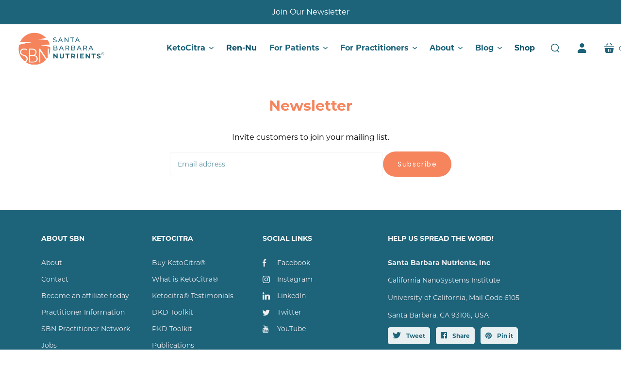

--- FILE ---
content_type: text/css
request_url: https://santabarbaranutrients.de/cdn/shop/t/17/assets/theme.css?v=13230349825008822451759333021
body_size: 51519
content:
/** Shopify CDN: Minification failed

Line 533:2 Expected identifier but found "*"
Line 534:2 Expected identifier but found "*"
Line 775:2 Expected identifier but found "*"
Line 783:2 Expected identifier but found "*"
Line 797:2 Expected identifier but found "*"
Line 807:2 Expected identifier but found "*"
Line 808:2 Expected identifier but found "*"
Line 13896:0 Unexpected "}"
Line 13915:4 Expected identifier but found "0px"
Line 15146:69 Expected identifier but found whitespace

**/

@charset "UTF-8";@font-face {
  font-family: Montserrat;
  font-weight: 700;
  font-style: normal;
  font-display: swap;
  src: url("//santabarbaranutrients.com/cdn/fonts/montserrat/montserrat_n7.3c434e22befd5c18a6b4afadb1e3d77c128c7939.woff2?h1=c2FudGFiYXJiYXJhbnV0cmllbnRzLmNvbQ&h2=c2FudGFiYXJiYXJhbnV0cmllbnRzLmFjY291bnQubXlzaG9waWZ5LmNvbQ&h3=c2FudGFiYXJiYXJhbnV0cmllbnRzLmNu&h4=c2FudGFiYXJiYXJhbnV0cmllbnRzLmRl&hmac=aaf3660e54c061ef1c401049cc90972b28452e244deb6cee6c90da8669e89628") format("woff2"),
       url("//santabarbaranutrients.com/cdn/fonts/montserrat/montserrat_n7.5d9fa6e2cae713c8fb539a9876489d86207fe957.woff?h1=c2FudGFiYXJiYXJhbnV0cmllbnRzLmNvbQ&h2=c2FudGFiYXJiYXJhbnV0cmllbnRzLmFjY291bnQubXlzaG9waWZ5LmNvbQ&h3=c2FudGFiYXJiYXJhbnV0cmllbnRzLmNu&h4=c2FudGFiYXJiYXJhbnV0cmllbnRzLmRl&hmac=65e7883f92820d707d690be3af274cb4686b5a121eecbd7201996910e1ef0f3f") format("woff");
}

@font-face {
  font-family: Montserrat;
  font-weight: 700;
  font-style: italic;
  font-display: swap;
  src: url("//santabarbaranutrients.com/cdn/fonts/montserrat/montserrat_i7.a0d4a463df4f146567d871890ffb3c80408e7732.woff2?h1=c2FudGFiYXJiYXJhbnV0cmllbnRzLmNvbQ&h2=c2FudGFiYXJiYXJhbnV0cmllbnRzLmFjY291bnQubXlzaG9waWZ5LmNvbQ&h3=c2FudGFiYXJiYXJhbnV0cmllbnRzLmNu&h4=c2FudGFiYXJiYXJhbnV0cmllbnRzLmRl&hmac=fc76ddef9b99f88e91cb40ce00c689550ef2205e26745ae33305639bb2d6b82d") format("woff2"),
       url("//santabarbaranutrients.com/cdn/fonts/montserrat/montserrat_i7.f6ec9f2a0681acc6f8152c40921d2a4d2e1a2c78.woff?h1=c2FudGFiYXJiYXJhbnV0cmllbnRzLmNvbQ&h2=c2FudGFiYXJiYXJhbnV0cmllbnRzLmFjY291bnQubXlzaG9waWZ5LmNvbQ&h3=c2FudGFiYXJiYXJhbnV0cmllbnRzLmNu&h4=c2FudGFiYXJiYXJhbnV0cmllbnRzLmRl&hmac=92852d6edc40fdb8666a6fc003914eefa31710896b99f83772c0de9777e814cf") format("woff");
}

@font-face {
  font-family: Montserrat;
  font-weight: 900;
  font-style: normal;
  font-display: swap;
  src: url("//santabarbaranutrients.com/cdn/fonts/montserrat/montserrat_n9.680ded1be351aa3bf3b3650ac5f6df485af8a07c.woff2?h1=c2FudGFiYXJiYXJhbnV0cmllbnRzLmNvbQ&h2=c2FudGFiYXJiYXJhbnV0cmllbnRzLmFjY291bnQubXlzaG9waWZ5LmNvbQ&h3=c2FudGFiYXJiYXJhbnV0cmllbnRzLmNu&h4=c2FudGFiYXJiYXJhbnV0cmllbnRzLmRl&hmac=009e6d64b42af49c0ba6598315dea7e9a4a6772c9144e41812311a6b68acd510") format("woff2"),
       url("//santabarbaranutrients.com/cdn/fonts/montserrat/montserrat_n9.0cc5aaeff26ef35c23b69a061997d78c9697a382.woff?h1=c2FudGFiYXJiYXJhbnV0cmllbnRzLmNvbQ&h2=c2FudGFiYXJiYXJhbnV0cmllbnRzLmFjY291bnQubXlzaG9waWZ5LmNvbQ&h3=c2FudGFiYXJiYXJhbnV0cmllbnRzLmNu&h4=c2FudGFiYXJiYXJhbnV0cmllbnRzLmRl&hmac=2c275d8b52268a817a5941f75a84d5dbc1069092b1b7389956270f0658a23b7c") format("woff");
}

  @font-face {
  font-family: Montserrat;
  font-weight: 900;
  font-style: italic;
  font-display: swap;
  src: url("//santabarbaranutrients.com/cdn/fonts/montserrat/montserrat_i9.cd566e55c5982a3a39b3949665a79c881e095b14.woff2?h1=c2FudGFiYXJiYXJhbnV0cmllbnRzLmNvbQ&h2=c2FudGFiYXJiYXJhbnV0cmllbnRzLmFjY291bnQubXlzaG9waWZ5LmNvbQ&h3=c2FudGFiYXJiYXJhbnV0cmllbnRzLmNu&h4=c2FudGFiYXJiYXJhbnV0cmllbnRzLmRl&hmac=02ca6a4366602a1d6a0a4fc0092983ccd07359f0329104a72c9ae5e6e707ea0c") format("woff2"),
       url("//santabarbaranutrients.com/cdn/fonts/montserrat/montserrat_i9.b18527943b7f5bc1488b82e39deb595a73d3e645.woff?h1=c2FudGFiYXJiYXJhbnV0cmllbnRzLmNvbQ&h2=c2FudGFiYXJiYXJhbnV0cmllbnRzLmFjY291bnQubXlzaG9waWZ5LmNvbQ&h3=c2FudGFiYXJiYXJhbnV0cmllbnRzLmNu&h4=c2FudGFiYXJiYXJhbnV0cmllbnRzLmRl&hmac=34a265dbe5fd73abc87f297588a22db72199a6ee84dcbbe2bdc8d8eec155b5e2") format("woff");
}

@font-face {
  font-family: Montserrat;
  font-weight: 400;
  font-style: normal;
  font-display: swap;
  src: url("//santabarbaranutrients.com/cdn/fonts/montserrat/montserrat_n4.81949fa0ac9fd2021e16436151e8eaa539321637.woff2?h1=c2FudGFiYXJiYXJhbnV0cmllbnRzLmNvbQ&h2=c2FudGFiYXJiYXJhbnV0cmllbnRzLmFjY291bnQubXlzaG9waWZ5LmNvbQ&h3=c2FudGFiYXJiYXJhbnV0cmllbnRzLmNu&h4=c2FudGFiYXJiYXJhbnV0cmllbnRzLmRl&hmac=551a321b3d1410d4855f1f0a066d15345fdde2d5294a34093f121b62223dfcda") format("woff2"),
       url("//santabarbaranutrients.com/cdn/fonts/montserrat/montserrat_n4.a6c632ca7b62da89c3594789ba828388aac693fe.woff?h1=c2FudGFiYXJiYXJhbnV0cmllbnRzLmNvbQ&h2=c2FudGFiYXJiYXJhbnV0cmllbnRzLmFjY291bnQubXlzaG9waWZ5LmNvbQ&h3=c2FudGFiYXJiYXJhbnV0cmllbnRzLmNu&h4=c2FudGFiYXJiYXJhbnV0cmllbnRzLmRl&hmac=a04a450b2fb52cb81db88dd621c33cfe36aea72c9f23350cfbcf81bc290b7951") format("woff");
}

@font-face {
  font-family: Montserrat;
  font-weight: 400;
  font-style: italic;
  font-display: swap;
  src: url("//santabarbaranutrients.com/cdn/fonts/montserrat/montserrat_i4.5a4ea298b4789e064f62a29aafc18d41f09ae59b.woff2?h1=c2FudGFiYXJiYXJhbnV0cmllbnRzLmNvbQ&h2=c2FudGFiYXJiYXJhbnV0cmllbnRzLmFjY291bnQubXlzaG9waWZ5LmNvbQ&h3=c2FudGFiYXJiYXJhbnV0cmllbnRzLmNu&h4=c2FudGFiYXJiYXJhbnV0cmllbnRzLmRl&hmac=63a496998ba8f802f3859f0f68b88df3b6e68a1e0d460007ca37ba8e9ba306f9") format("woff2"),
       url("//santabarbaranutrients.com/cdn/fonts/montserrat/montserrat_i4.072b5869c5e0ed5b9d2021e4c2af132e16681ad2.woff?h1=c2FudGFiYXJiYXJhbnV0cmllbnRzLmNvbQ&h2=c2FudGFiYXJiYXJhbnV0cmllbnRzLmFjY291bnQubXlzaG9waWZ5LmNvbQ&h3=c2FudGFiYXJiYXJhbnV0cmllbnRzLmNu&h4=c2FudGFiYXJiYXJhbnV0cmllbnRzLmRl&hmac=cdec68f1e2bfae212039a6914826686dd41b238705362160b3c659f99429c329") format("woff");
}

@font-face {
  font-family: Montserrat;
  font-weight: 700;
  font-style: normal;
  font-display: swap;
  src: url("//santabarbaranutrients.com/cdn/fonts/montserrat/montserrat_n7.3c434e22befd5c18a6b4afadb1e3d77c128c7939.woff2?h1=c2FudGFiYXJiYXJhbnV0cmllbnRzLmNvbQ&h2=c2FudGFiYXJiYXJhbnV0cmllbnRzLmFjY291bnQubXlzaG9waWZ5LmNvbQ&h3=c2FudGFiYXJiYXJhbnV0cmllbnRzLmNu&h4=c2FudGFiYXJiYXJhbnV0cmllbnRzLmRl&hmac=aaf3660e54c061ef1c401049cc90972b28452e244deb6cee6c90da8669e89628") format("woff2"),
       url("//santabarbaranutrients.com/cdn/fonts/montserrat/montserrat_n7.5d9fa6e2cae713c8fb539a9876489d86207fe957.woff?h1=c2FudGFiYXJiYXJhbnV0cmllbnRzLmNvbQ&h2=c2FudGFiYXJiYXJhbnV0cmllbnRzLmFjY291bnQubXlzaG9waWZ5LmNvbQ&h3=c2FudGFiYXJiYXJhbnV0cmllbnRzLmNu&h4=c2FudGFiYXJiYXJhbnV0cmllbnRzLmRl&hmac=65e7883f92820d707d690be3af274cb4686b5a121eecbd7201996910e1ef0f3f") format("woff");
}

  @font-face {
  font-family: Montserrat;
  font-weight: 700;
  font-style: italic;
  font-display: swap;
  src: url("//santabarbaranutrients.com/cdn/fonts/montserrat/montserrat_i7.a0d4a463df4f146567d871890ffb3c80408e7732.woff2?h1=c2FudGFiYXJiYXJhbnV0cmllbnRzLmNvbQ&h2=c2FudGFiYXJiYXJhbnV0cmllbnRzLmFjY291bnQubXlzaG9waWZ5LmNvbQ&h3=c2FudGFiYXJiYXJhbnV0cmllbnRzLmNu&h4=c2FudGFiYXJiYXJhbnV0cmllbnRzLmRl&hmac=fc76ddef9b99f88e91cb40ce00c689550ef2205e26745ae33305639bb2d6b82d") format("woff2"),
       url("//santabarbaranutrients.com/cdn/fonts/montserrat/montserrat_i7.f6ec9f2a0681acc6f8152c40921d2a4d2e1a2c78.woff?h1=c2FudGFiYXJiYXJhbnV0cmllbnRzLmNvbQ&h2=c2FudGFiYXJiYXJhbnV0cmllbnRzLmFjY291bnQubXlzaG9waWZ5LmNvbQ&h3=c2FudGFiYXJiYXJhbnV0cmllbnRzLmNu&h4=c2FudGFiYXJiYXJhbnV0cmllbnRzLmRl&hmac=92852d6edc40fdb8666a6fc003914eefa31710896b99f83772c0de9777e814cf") format("woff");
}

@font-face {
  font-family: Poppins;
  font-weight: 700;
  font-style: normal;
  font-display: swap;
  src: url("//santabarbaranutrients.com/cdn/fonts/poppins/poppins_n7.56758dcf284489feb014a026f3727f2f20a54626.woff2?h1=c2FudGFiYXJiYXJhbnV0cmllbnRzLmNvbQ&h2=c2FudGFiYXJiYXJhbnV0cmllbnRzLmFjY291bnQubXlzaG9waWZ5LmNvbQ&h3=c2FudGFiYXJiYXJhbnV0cmllbnRzLmNu&h4=c2FudGFiYXJiYXJhbnV0cmllbnRzLmRl&hmac=9e90d200c8628fc651d5b53a4583f5bb59b56cc643de78daa65f061f299e0e6f") format("woff2"),
       url("//santabarbaranutrients.com/cdn/fonts/poppins/poppins_n7.f34f55d9b3d3205d2cd6f64955ff4b36f0cfd8da.woff?h1=c2FudGFiYXJiYXJhbnV0cmllbnRzLmNvbQ&h2=c2FudGFiYXJiYXJhbnV0cmllbnRzLmFjY291bnQubXlzaG9waWZ5LmNvbQ&h3=c2FudGFiYXJiYXJhbnV0cmllbnRzLmNu&h4=c2FudGFiYXJiYXJhbnV0cmllbnRzLmRl&hmac=d6b4c5cdee647dc440fb7e9bda6f9058fb265b861bb2ee8aa33f9d0f747fe096") format("woff");
}

@font-face {
  font-family: Poppins;
  font-weight: 700;
  font-style: italic;
  font-display: swap;
  src: url("//santabarbaranutrients.com/cdn/fonts/poppins/poppins_i7.42fd71da11e9d101e1e6c7932199f925f9eea42d.woff2?h1=c2FudGFiYXJiYXJhbnV0cmllbnRzLmNvbQ&h2=c2FudGFiYXJiYXJhbnV0cmllbnRzLmFjY291bnQubXlzaG9waWZ5LmNvbQ&h3=c2FudGFiYXJiYXJhbnV0cmllbnRzLmNu&h4=c2FudGFiYXJiYXJhbnV0cmllbnRzLmRl&hmac=226ec49b03c98ddab928b8cea968ab116e02455252af5c080b54c1f64e4e8d37") format("woff2"),
       url("//santabarbaranutrients.com/cdn/fonts/poppins/poppins_i7.ec8499dbd7616004e21155106d13837fff4cf556.woff?h1=c2FudGFiYXJiYXJhbnV0cmllbnRzLmNvbQ&h2=c2FudGFiYXJiYXJhbnV0cmllbnRzLmFjY291bnQubXlzaG9waWZ5LmNvbQ&h3=c2FudGFiYXJiYXJhbnV0cmllbnRzLmNu&h4=c2FudGFiYXJiYXJhbnV0cmllbnRzLmRl&hmac=83da0a504b35741f0f4efe78d7725617b7cbde72c74f7aeac1e52b75a7d2f5e6") format("woff");
}

@font-face {
  font-family: Poppins;
  font-weight: 400;
  font-style: normal;
  font-display: swap;
  src: url("//santabarbaranutrients.com/cdn/fonts/poppins/poppins_n4.0ba78fa5af9b0e1a374041b3ceaadf0a43b41362.woff2?h1=c2FudGFiYXJiYXJhbnV0cmllbnRzLmNvbQ&h2=c2FudGFiYXJiYXJhbnV0cmllbnRzLmFjY291bnQubXlzaG9waWZ5LmNvbQ&h3=c2FudGFiYXJiYXJhbnV0cmllbnRzLmNu&h4=c2FudGFiYXJiYXJhbnV0cmllbnRzLmRl&hmac=020352551c8d9506445faf5520ceea644149ec188b3471a24e97760821f97eec") format("woff2"),
       url("//santabarbaranutrients.com/cdn/fonts/poppins/poppins_n4.214741a72ff2596839fc9760ee7a770386cf16ca.woff?h1=c2FudGFiYXJiYXJhbnV0cmllbnRzLmNvbQ&h2=c2FudGFiYXJiYXJhbnV0cmllbnRzLmFjY291bnQubXlzaG9waWZ5LmNvbQ&h3=c2FudGFiYXJiYXJhbnV0cmllbnRzLmNu&h4=c2FudGFiYXJiYXJhbnV0cmllbnRzLmRl&hmac=d788d222601eba90c1951fbcf44c029ff8a92b0c29da86dfa1a8bbdf0c744c1d") format("woff");
}

@font-face {
  font-family: Poppins;
  font-weight: 400;
  font-style: italic;
  font-display: swap;
  src: url("//santabarbaranutrients.com/cdn/fonts/poppins/poppins_i4.846ad1e22474f856bd6b81ba4585a60799a9f5d2.woff2?h1=c2FudGFiYXJiYXJhbnV0cmllbnRzLmNvbQ&h2=c2FudGFiYXJiYXJhbnV0cmllbnRzLmFjY291bnQubXlzaG9waWZ5LmNvbQ&h3=c2FudGFiYXJiYXJhbnV0cmllbnRzLmNu&h4=c2FudGFiYXJiYXJhbnV0cmllbnRzLmRl&hmac=45dfdbb405a3c4c33cbc5cfe503fd46bfab433dd645a817fbb45ed1fb22a5a50") format("woff2"),
       url("//santabarbaranutrients.com/cdn/fonts/poppins/poppins_i4.56b43284e8b52fc64c1fd271f289a39e8477e9ec.woff?h1=c2FudGFiYXJiYXJhbnV0cmllbnRzLmNvbQ&h2=c2FudGFiYXJiYXJhbnV0cmllbnRzLmFjY291bnQubXlzaG9waWZ5LmNvbQ&h3=c2FudGFiYXJiYXJhbnV0cmllbnRzLmNu&h4=c2FudGFiYXJiYXJhbnV0cmllbnRzLmRl&hmac=47eb98fd36a8e4a6065c59466e3a4f958eecc9dea0a731f929508fb8146d3e7e") format("woff");
}

.template-collection .product-list-item-title a {
    color: #1d638e;
}
div#shopify-section-template--16960288030962__22303499-f942-41d8-919e-3391cc0a324e div#myBtnContainer button:nth-child(12) {
}
button.btn.ADVISORY.BOARD:nth-child(19){
display: inline-block !important;
}
button.btn.ADVISORY:nth-child(19) {
    display: inline-block !important;
}

button.btn.ADVISORY {
    display: none !important;
}
.template-page-find-a-practitioner p.home-inline-cta:hover {
    background: #f6845d;
}
.template-page-dkd p.home-inline-cta:hover {
    background: #1d637a !important;
}
body.template-page-practitioner-information p.home-inline-cta a:hover {
    background: #f5835c;
}
.shopify-cross-border {
  display: flex;
}
span.rc-option__discount.rc_widget__option__discount {
    display: none !important;
}
h3.tag-member-name {
    display: none !important;
}
.template-page-self-screening-tool .rte.home-text-content p {
    text-align: left;
}
.template-page-self-screening-tool .rte.home-text-content h3 {
    text-align: left;
}
.template-page-self-screening-tool .rte.home-text-content ul {
    text-align: left;
}
.template-page-self-screening-tool .rte.home-text-content ol {
    text-align: left;
}
span.spr-badge {
    display: none !important;
}
.no-js .selectors-form--no-js-hidden {
  display: none;
}

p.terms-use a:hover {
    color: #ff7d53 !important;
}
li.header-nav__tier-2-item a span:hover {
    color: #ff7d53 !important;
}
li.header-nav__tier-2-item a span {
    font-weight: 500 !important;
}
.disclosure {
  --disclosure-max-height: 300px;
  --disclosure-min-height: 92px;
  --disclosure-toggle-text-color: black;
  --disclosure-toggle-background-color: transparent;
  --disclosure-toggle-border-color: black;
  --disclosure-toggle-svg: url("data:image/svg+xml, %3Csvg xmlns='http://www.w3.org/2000/svg' width='8' height='6' viewBox='0 0 8 6' fill='none'%3E%3Cpath class='icon-chevron-down-left' d='M4 4.5L7 1.5' stroke='black' stroke-width='1.25' stroke-linecap='square'/%3E%3Cpath class='icon-chevron-down-right' d='M4 4.5L1 1.5' stroke='black' stroke-width='1.25' stroke-linecap='square'/%3E%3C/svg%3E");
  --disclosure-toggle-svg-color: black;
  --disclosure-text-color: black;
  --disclosure-background-color: white;
  --disclosure-border-color: black;
  position: relative;
  display: inline-block;
}
.disclosure > summary {
  list-style: none;
}
.disclosure > summary::-webkit-details-marker {
  display: none;
}

.disclosure__toggle {
  width: auto;
  padding: 5px 32px 4px 11px;
  color: black;
  background-color: transparent;
  border: 1px solid black;
  -webkit-appearance: none;
          appearance: none;
}
@supports (color: var(--disclosure-toggle-text-color)) {
  .disclosure__toggle {
    color: var(--disclosure-toggle-text-color);
    background-color: var(--disclosure-toggle-background-color);
    border: 1px solid var(--disclosure-toggle-border-color);
  }
}
.disclosure__toggle:hover {
  cursor: pointer;
}
.disclosure__toggle::after {
  position: absolute;
  top: 50%;
  right: 11px;
  width: 10px;
  height: 7.5px;
  background-image: url("data:image/svg+xml, %3Csvg xmlns='http://www.w3.org/2000/svg' width='8' height='6' viewBox='0 0 8 6' fill='none'%3E%3Cpath class='icon-chevron-down-left' d='M4 4.5L7 1.5' stroke='black' stroke-width='1.25' stroke-linecap='square'/%3E%3Cpath class='icon-chevron-down-right' d='M4 4.5L1 1.5' stroke='black' stroke-width='1.25' stroke-linecap='square'/%3E%3C/svg%3E");
  content: "";
  transform: translateY(-50%);
}
@supports ((-webkit-mask-image: var(--disclosure-toggle-svg)) or (mask-image: var(--disclosure-toggle-svg))) {
  .disclosure__toggle::after {
    background-color: var(--disclosure-toggle-svg-color);
    background-image: none;
    -webkit-mask-image: var(--disclosure-toggle-svg);
            mask-image: var(--disclosure-toggle-svg);
    -webkit-mask-size: cover;
            mask-size: cover;
  }
}

.disclosure-list {
  position: absolute;
  bottom: 115%;
  display: none;
  max-height: 300px;
  min-height: 92px;
  max-width: 250px;
  min-width: 200px;
  padding: 11px 0;
  margin: 0;
  overflow-y: auto;
  list-style: outside none;
  background-color: white;
  border: 1px solid black;
  border-radius: 0;
}
@supports (max-height: var(--disclosure-max-height)) {
  .disclosure-list {
    max-height: var(--disclosure-max-height);
    min-height: var(--disclosure-min-height);
    background-color: var(--disclosure-background-color);
    border: 1px solid var(--disclosure-border-color);
  }
}
noscript .disclosure-list {
  width: -webkit-max-content;
  width: max-content;
}

.disclosure-list--visible {
  display: block;
}

.disclosure-list--alternate-drop {
  right: 0;
}

.disclosure-list__item-wrapper {
  display: flex;
  align-items: center;
  margin-top: 1rem;
}
.disclosure-list__item-wrapper:first-child {
  margin-top: 0;
}

.disclosure-list__item--label {
  word-break: keep-all;
  margin-left: 5px;
}

.disclosure__submit {
  margin-top: 1rem;
}

.disclosure-list__item {
  display: block;
  padding: 5px 25px 4px 15px;
  text-align: left;
  text-decoration: none;
  border-bottom: 1px solid transparent;
}
.disclosure-list__item.disclosure-list__item-wrapper {
  display: flex;
}
.disclosure-list__item:focus, .disclosure-list__item:hover {
  color: black;
  text-decoration: underline;
}
@supports (color: var(--disclosure-text-color)) {
  .disclosure-list__item:focus, .disclosure-list__item:hover {
    color: var(--disclosure-text-color);
  }
}

.disclosure-list__item--current {
  text-decoration: underline;
}

.disclosure-list__option {
  color: inherit;
  text-decoration: inherit;
}

.disclosure-list__option-code {
  white-space: nowrap;
}

.surface-pick-up-embed {
  --surface-pick-up-embed-theme-success-color: rgb(50, 205, 50);
  --surface-pick-up-embed-theme-error-color: rgb(179, 58, 58);
  --surface-pick-up-embed-theme-paragraph-font-size: 16px;
  --surface-pick-up-embed-theme-paragraph-smaller-font-size: calc(var(--surface-pick-up-embed-theme-paragraph-font-size) - 4px);
  --surface-pick-up-embed-theme-body-font-weight-bold: 600;
  --surface-pick-up-embed-theme-body-text-color: #808080;
  --surface-pick-up-embed-theme-link-text-decoration: underline;
  --surface-pick-up-embed-row-gap: 10px;
  --surface-pick-up-embed-column-gap: 10px;
  display: grid;
  grid-template-columns: -webkit-min-content auto;
  grid-template-columns: min-content auto;
  row-gap: var(--surface-pick-up-embed-row-gap);
  column-gap: var(--surface-pick-up-embed-column-gap);
  justify-content: flex-start;
  text-align: left;
}

.surface-pick-up-embed__in-stock-icon,
.surface-pick-up-embed__out-of-stock-icon {
  grid-column-start: 1;
  grid-column-end: 2;
  margin-top: 3px;
}

.surface-pick-up-embed__in-stock-icon {
  fill: var(--surface-pick-up-embed-theme-success-color);
}

.surface-pick-up-embed__out-of-stock-icon {
  fill: var(--surface-pick-up-embed-theme-error-color);
}

.surface-pick-up-embed__location-info,
.surface-pick-up-embed__modal-btn {
  grid-column-start: 2;
  grid-column-end: 3;
}

.surface-pick-up-embed__location-info {
  grid-row-start: 1;
  grid-row-end: 2;
}

.surface-pick-up-embed__location-availability {
  margin-top: 0;
  margin-bottom: 0;
  font-family: inherit;
  font-size: var(--surface-pick-up-embed-theme-paragraph-font-size);
  font-weight: inherit;
  color: var(--surface-pick-up-embed-theme-body-text-color);
}
.surface-pick-up-embed__location-availability b {
  font-weight: var(--surface-pick-up-embed-theme-body-font-weight-bold);
}

.surface-pick-up-embed__location-pick-up-time {
  font-size: var(--surface-pick-up-embed-theme-paragraph-smaller-font-size);
  color: var(--surface-pick-up-embed-theme-body-text-color);
}

.surface-pick-up-embed__modal-btn {
  grid-row-start: 2;
  grid-row-end: 3;
  justify-self: start;
  padding: 0;
  font-size: var(--surface-pick-up-embed-theme-paragraph-smaller-font-size);
  color: var(--surface-pick-up-theme-embed-body-text-color);
  text-align: left;
  -webkit-text-decoration: var(--surface-pick-up-embed-theme-link-text-decoration);
          text-decoration: var(--surface-pick-up-embed-theme-link-text-decoration);
  cursor: pointer;
  background-color: initial;
  border: 0;
}

.surface-pick-up-items {
  padding: 0;
  margin: 0;
}

.surface-pick-up-item {
  --surface-pick-up-item-theme-success-color: rgb(50, 205, 50);
  --surface-pick-up-item-theme-error-color: rgb(179, 58, 58);
  --surface-pick-up-item-theme-paragraph-font-size: 16px;
  --surface-pick-up-item-theme-paragraph-smaller-font-size: calc(var(--surface-pick-up-item-theme-paragraph-font-size) - 4px);
  --surface-pick-up-item-theme-body-font-weight-bold: 600;
  --surface-pick-up-item-theme-body-text-color: #808080;
  --surface-pick-up-item-theme-border-color: #d9d9d9;
  --surface-pick-up-item-theme-link-text-decoration: underline;
  --surface-pick-up-item-row-gap: 10px;
  --surface-pick-up-item-column-gap: 5px;
  --surface-pick-up-item-gap: 28px;
  display: grid;
  grid-template-columns: repeat(2, auto) 1fr;
  row-gap: var(--surface-pick-up-item-row-gap);
  column-gap: var(--surface-pick-up-item-column-gap);
  justify-content: flex-start;
  padding-bottom: var(--surface-pick-up-item-gap);
  margin: var(--surface-pick-up-item-gap) 0 0;
  text-align: left;
  border-bottom: 1px solid var(--surface-pick-up-item-theme-border-color);
}
.surface-pick-up-item:last-child {
  padding-bottom: 0;
  border-bottom: none;
}

.surface-pick-up-item__header {
  display: flex;
  grid-column: span 3;
  align-items: flex-end;
}

.surface-pick-up-item__pick-up-location {
  margin-top: 0;
  margin-bottom: 0;
  font-family: inherit;
  font-size: var(--surface-pick-up-item-theme-paragraph-font-size);
  font-weight: var(--surface-pick-up-item-theme-body-font-weight-bold);
  color: var(--surface-pick-up-item-theme-body-text-color);
}

.surface-pick-up-item__pick-up-distance {
  padding-left: 2rem;
  margin: 0 0 0 auto;
}

.surface-pick-up-item__in-stock-icon,
.surface-pick-up-item__out-of-stock-icon {
  grid-row-start: 2;
  grid-row-end: 3;
  grid-column-start: 1;
  grid-column-end: 2;
  margin-top: 1px;
}

.surface-pick-up-item__in-stock-icon {
  fill: var(--surface-pick-up-item-theme-success-color);
}

.surface-pick-up-item__out-of-stock-icon {
  fill: var(--surface-pick-up-item-theme-error-color);
}

.surface-pick-up-item__availability {
  grid-row-start: 2;
  grid-row-end: 3;
  grid-column-start: 2;
  grid-column-end: 3;
  font-size: var(--surface-pick-up-item-theme-paragraph-smaller-font-size);
  color: var(--surface-pick-up-item-theme-body-text-color);
}

.surface-pick-up-item__address-info {
  grid-row-start: 3;
  grid-row-end: 4;
  grid-column-start: 1;
  grid-column-end: 3;
  font-size: var(--surface-pick-up-item-theme-paragraph-smaller-font-size);
  font-style: normal;
  line-height: 1.4;
  color: var(--surface-pick-up-item-theme-body-text-color);
}
.surface-pick-up-item__address-info p {
  margin: 0;
}
.surface-pick-up-item__address-info a,
.surface-pick-up-item__address-info a:visited {
  color: inherit;
  text-decoration: none;
}
.surface-pick-up-item__address-info a:focus,
.surface-pick-up-item__address-info a:active,
.surface-pick-up-item__address-info a:hover {
  color: inherit;
}

.surface-pick-up-item__confirm-address {
  margin-top: var(--surface-pick-up-item-row-gap);
}

.surface-pick-up-item__confirm-address-icon {
  display: inline-block;
  width: 10px;
  height: 10px;
  margin-right: 5px;
}

/* Abstracted components */
/*! normalize.css v1.1.0 | MIT License | git.io/normalize */
/*! normalize.css v1.1.0 | HTML5 Display Definitions | MIT License | git.io/normalize */
article, aside, details, figcaption, figure, footer, header, hgroup, main, nav, section, summary {
  display: block;
}

audio, canvas, video {
  display: inline-block;
  *display: inline;
  *zoom: 1;
}

audio:not([controls]) {
  display: none;
  height: 0;
}

[hidden] {
  display: none;
}

/*! normalize.css v1.1.0 | Base | MIT License | git.io/normalize */
html {
  font-size: 100%;
  font-family: sans-serif;
  -webkit-text-size-adjust: 100%;
  -ms-text-size-adjust: 100%;
}

html, button, input, select, textarea {
  font-family: sans-serif;
}

body {
  margin: 0;
}

/*! normalize.css v1.1.0 | Links | MIT License | git.io/normalize */
a:focus {
  outline: thin dotted;
}

a:active, a:hover {
  outline: 0;
}

/*! normalize.css v1.1.0 | Typography | MIT License | git.io/normalize */
h1, .age-gate__heading {
  font-size: 2em;
  margin: 0.67em 0;
}

h2 {
  font-size: 1.5em;
  margin: 0.83em 0;
}

h3 {
  font-size: 1.17em;
  margin: 1em 0;
}

h4 {
  font-size: 1em;
  margin: 1.33em 0;
}

h5 {
  font-size: 0.83em;
  margin: 1.67em 0;
}

h6 {
  font-size: 0.67em;
  margin: 2.33em 0;
}

abbr[title] {
  border-bottom: 1px dotted;
}

b, strong {
  font-weight: bold;
}

blockquote {
  margin: 1em 40px;
}

dfn {
  font-style: italic;
}

hr {
  box-sizing: content-box;
  height: 0;
}

mark {
  background: #ff0;
  color: #000;
}

p, pre {
  margin: 1em 0;
}

code, kbd, pre, samp {
  font-family: monospace, serif;
  _font-family: "courier new", monospace;
  font-size: 1em;
}

pre {
  white-space: pre;
  white-space: pre-wrap;
  word-wrap: break-word;
}

q {
  quotes: "“" "”" "‘" "’";
}

q {
  quotes: none;
}

q:before, q:after {
  content: "";
  content: none;
}

small {
  font-size: 80%;
}
.template-page-dietary-recommendations .home-inline-feature {
    width: 24.333333%;
}
.template-page-dietary-recommendations .module-inner.module-inline-items.home-inline-features h1.feature-title {
    font-size: 20px !important;
}
.template-page-dietary-recommendations .module-inner.home-left-right-features h1 {
    font-size: 34px !important;
    margin-bottom: 0px;
}

.template-page-become-an-affiliate-today .home-inline-feature {
    width: 22.333333%;
}
.template-page-become-an-affiliate-today .home-inline-image {
    width: 38%;
}
.template-page-become-an-affiliate-today .module-inner.module-inline-items.home-inline-features h1.feature-title {
    font-size: 21px !important;
}
.template-page-become-an-affiliate-today .rte {
    font-size: 15px !important;
}
.template-page-become-an-affiliate-today .module-inline-item.home-inline-feature {
    background: white;
    padding-top: 25px;
    height: 300px;
    margin-left: 12px;
    box-shadow: rgba(100, 100, 111, 0.2) 0px 7px 29px 0px;
}
.template-page-polycystic-kidney-disease .home-inline-feature {
    width: 23.333333%;
}
.template-page-polycystic-kidney-disease .module-inner.module-inline-items.home-inline-features h1.feature-title {
    font-size: 20px !important;
}
.template-page-polycystic-kidney-disease .module-inner.home-left-right-features h1 {
    font-size: 34px !important;
    margin-bottom: 0px;
}

.template-page-polycystic-kidney-disease img.home-inline-image {
    box-shadow: rgba(149, 157, 165, 0.2) 0px 8px 24px;
}
.template-page-polycystic-kidney-disease p.home-inline-cta a {
    color: #fb7752;
}
.template-page-dietary-recommendations p.home-inline-cta a {
    color: #fb7752;
}
.template-page-dietary-recommendations img.home-inline-image {
    box-shadow: rgba(149, 157, 165, 0.2) 0px 8px 24px;
}
sub, sup {
  font-size: 75%;
  line-height: 0;
  position: relative;
  vertical-align: baseline;
}

sup {
  top: -0.5em;
}

sub {
  bottom: -0.25em;
}

dl, menu, ol, ul {
  margin: 1em 0;
}

dd {
  margin: 0 0 0 40px;
}

menu, ol, ul {
  padding: 0 0 0 40px;
}

nav ul, nav ol {
  list-style: none;
  list-style-image: none;
}

/*! normalize.css v1.1.0 | Embedded Content | MIT License | git.io/normalize */
img {
  border: 0;
  -ms-interpolation-mode: bicubic;
}

svg:not(:root) {
  overflow: hidden;
}

/*! normalize.css v1.1.0 | Figures | MIT License | git.io/normalize */
figure {
  margin: 0;
}

/*! normalize.css v1.1.0 | Forms | MIT License | git.io/normalize */
form {
  margin: 0;
}

fieldset {
  border: 1px solid #c0c0c0;
  margin: 0 2px;
  padding: 0.35em 0.625em 0.75em;
}

legend {
  border: 0;
  padding: 0;
  white-space: normal;
  *margin-left: -7px;
}

button, input, select, textarea {
  font-family: inherit;
  font-size: 100%;
  margin: 0;
  vertical-align: baseline;
  *vertical-align: middle;
}

button, input {
  line-height: normal;
}

button, select {
  text-transform: none;
}

button, html input[type=button], input[type=reset], input[type=submit] {
  -webkit-appearance: button;
  cursor: pointer;
  *overflow: visible;
}

button[disabled], html input[disabled] {
  cursor: default;
}

input[type=checkbox], input[type=radio] {
  box-sizing: border-box;
  padding: 0;
  *height: 13px;
  *width: 13px;
}

input[type=search] {
  -webkit-appearance: textfield;
  box-sizing: content-box;
}

input[type=search]::-webkit-search-cancel-button, input[type=search]::-webkit-search-decoration {
  -webkit-appearance: none;
}

button::-moz-focus-inner, input::-moz-focus-inner {
  border: 0;
  padding: 0;
}

textarea {
  overflow: auto;
  vertical-align: top;
}

/*! normalize.css v1.1.0 | Tables | MIT License | git.io/normalize */
table {
  border-collapse: collapse;
  border-spacing: 0;
}

@keyframes rotation {
  from {
    transform: rotate(0deg);
  }
  to {
    transform: rotate(359deg);
  }
}
@keyframes dash {
  0% {
    stroke-dashoffset: 280;
  }
  50% {
    stroke-dashoffset: 75;
    transform: rotate(135deg);
  }
  100% {
    stroke-dashoffset: 280;
    transform: rotate(450deg);
  }
}
@font-face {
  font-family: "Single Product Webicons Regular";
  src: url('//santabarbaranutrients.com/cdn/shop/t/17/assets/singleproductwebicons-regular.woff?v=121403992484715806711700478069') format("woff");
  font-style: normal;
  font-weight: normal;
  font-display: block;
}
@font-face {
  font-family: "social-icons";
  src: url(//santabarbaranutrients.com/cdn/shop/t/17/assets/startup.eot?v=138612389179168323131700478069);
  src: url(//santabarbaranutrients.com/cdn/shop/t/17/assets/startup.eot?v=138612389179168323131700478069) format("embedded-opentype"), url(//santabarbaranutrients.com/cdn/shop/t/17/assets/startup.woff?v=81100377708436625411700478069) format("woff"), url(//santabarbaranutrients.com/cdn/shop/t/17/assets/startup.ttf?v=168532487452250645961700478069) format("truetype"), url(//santabarbaranutrients.com/cdn/shop/t/17/assets/startup.svg?v=95265721864073377491700478069) format("svg");
  font-style: normal;
  font-weight: normal;
  font-display: block;
}
.icon {
  font-family: "Single Product Webicons Regular";
  font-size: 16px;
  font-weight: 400;
  line-height: 1;
  -webkit-font-smoothing: antialiased;
}

.share-icon:before {
  font-family: "Single Product Webicons Regular";
  font-size: 16px;
  font-weight: 400;
  line-height: 1;
  -webkit-font-smoothing: antialiased;
  margin-right: 8px;
}

.icon-tweet:before {
  content: "\e201";
}

.icon-like:before {
  content: "\e202";
}

.icon-pin:before {
  content: "\e203";
}

.icon-plus:before {
  content: "\e205";
}

.icon-fancy:before {
  content: "\e206";
}


  
  

  
  

  
  
  

  

  
  
  

  
  

  
  

  
  

  
  
  

  
  
  

  
  
  

  
  
  
  
  

  

  

  

.shopify-challenge__button.btn, .newsletter__content-heading, .accent-style .image-with-text-overlay__button, .image-with-text-overlay__button, .collection-list__section-heading, .collection-header .collection-description, .cart-button-update, .age-gate__confirm_btn, .product-reviews__container .spr-button, .product-reviews__container .spr-summary-actions-newreview, .header-drawer .branding-title, .branding .branding-title, .shopify-cross-border noscript .disclosure__submit, .button.disabled, .button.secondary, .accent-style .button, .contrast-style .button, .contrast-style .button.secondary, .button, .meta, .section-title,
.pxs-newsletter-heading, body, .faq__summary, .video-section__overlay-heading, .collection-card__title, .cart-title, .product-reviews__container .spr-review-header-title, .line-item-title, .rte blockquote.highlight, h1, .age-gate__heading,
h2,
h3,
h4,
h5,
h6 {
  -moz-font-smoothing: antialiased;
  -moz-osx-font-smoothing: grayscale;
  -webkit-font-smoothing: antialiased;
}

.faq__summary, .video-section__overlay-heading, .collection-card__title, .cart-title, .product-reviews__container .spr-review-header-title, .line-item-title, .rte blockquote.highlight, h1, .age-gate__heading,
h2,
h3,
h4,
h5,
h6 {
  font-family: Montserrat,sans-serif;
  font-style: normal;
  font-weight: 700;
}.collection-card__title, h1, .age-gate__heading,
  h2,
  h3,
  h4,
  h5,
  h6 {
    text-transform: capitalize ;
    letter-spacing: 0px;
  }.image-with-text-overlay__heading, h1, .age-gate__heading, .faq__section-heading, .feature-title {
  margin-bottom: 20px;
  font-size: 2.5rem;
}.image-with-text-overlay__heading, h1, .age-gate__heading, .faq__section-heading, .feature-title {
    font-size: 2.25rem;
  }.product__title, h2 {
  margin-bottom: 25px;
  font-size: 2rem;
}.product__title, h2 {
    font-size: 1.75rem;
  }.pxs-map-card-heading, .modal__surface-pick-up-title, h3 {
  margin-bottom: 18px;
  font-size: 1.5rem;
}.pxs-map-card-heading, .modal__surface-pick-up-title, h3 {
    font-size: 1.25rem;
  }.home-inline-feature .feature-title, h4 {
  margin-bottom: 18px;
  font-size: 1.25rem;
}.home-inline-feature .feature-title, h4 {
    font-size: 1rem;
  }.featured-post-title, .complementary-product__name, h5 {
  margin-bottom: 10px;
  font-size: 1rem;
}.featured-post-title, .complementary-product__name, h5 {
    font-size: 0.75rem;
  }.faq__summary, .collection-card__title,
.collection-card__product-count, h6 {
  margin-bottom: 10px;
  font-size: 1rem;
}.faq__summary, .collection-card__title,
  .collection-card__product-count, h6 {
    font-size: 0.75rem;
  }.main-content {
  max-width: 1020px;
  padding: 50px 30px 0;
  margin: 0 auto 50px;
}
@media (max-width: 719px) {
  .main-content {
    padding-top: 60px;
  }
}

:not(.template-section) .faq, .image-with-text-overlay, .collection-list, .module-container {
  margin: 0;
  overflow: auto;
}

.newsletter-form, .faq__section-header,
.faq__section-wrapper, .image-with-text-overlay__content-wrapper, .collection-list__wrapper, .section__header, .module-inner {
  max-width: 1020px;
  padding: 0 30px;
  margin: 50px auto;
}

.home-order-now:before, .section-product:before, .main-header:before, .rte:before, .clearfix:before, .home-order-now:after, .section-product:after, .main-header:after, .rte:after, .clearfix:after {
  display: table;
  content: " ";
}
.home-order-now:after, .section-product:after, .main-header:after, .rte:after, .clearfix:after {
  clear: both;
}

.full-slideshow-loader, .add-to-cart-loader {
  position: absolute;
  top: 50%;
  right: 4px;
  z-index: 1;
  width: 30px;
  height: 30px;
  margin-top: -15px;
  margin-left: -15px;
  border: 3px solid rgba(29, 99, 122, 0.15);
  border-top-color: rgba(29, 99, 122, 0.8);
  border-radius: 100%;
  transition: right 0.2s cubic-bezier(0.25, 0.46, 0.45, 0.94);
  animation: rotation 0.6s infinite linear;
}
.loading .full-slideshow-loader, .loading .add-to-cart-loader {
  right: -45px;
  margin-left: 0;
}

.input-field-title, label {
  font-size: 1rem;
  color: #1d637a;
}
.inline-input-wrapper .input-field-title, .inline-input-wrapper label {
  display: inline-block;
  margin-left: 5px;
  font-size: 0.875rem;
  vertical-align: middle;
}

@media (max-width: 719px) {
  .faq__section-heading, .feature-title {
    font-size: 1.875rem;
  }
}

.testimonials .flickity-prev-next-button:focus, .shopify-cross-border noscript .disclosure-list__item:focus {
  outline: thin dotted #1d637a;
}
.accent-style .testimonials .flickity-prev-next-button:focus, .testimonials .accent-style .flickity-prev-next-button:focus, .accent-style .shopify-cross-border noscript .disclosure-list__item:focus, .shopify-cross-border noscript .accent-style .disclosure-list__item:focus {
  outline: thin dotted #ffffff;
}

.testimonials .flickity-prev-next-button, .slideshow .flickity-prev-next-button, .complementary-products .flickity-prev-next-button {
  width: 50px;
  height: 50px;
  color: #ffffff;
  background-color: #1d637a;
  border-radius: 50%;
}
.testimonials .flickity-prev-next-button:hover, .slideshow .flickity-prev-next-button:hover, .complementary-products .flickity-prev-next-button:hover {
  background-color: 








#19566a



;
}
.accent-style .testimonials .flickity-prev-next-button, .testimonials .accent-style .flickity-prev-next-button, .accent-style .slideshow .flickity-prev-next-button, .slideshow .accent-style .flickity-prev-next-button, .accent-style .complementary-products .flickity-prev-next-button, .complementary-products .accent-style .flickity-prev-next-button {
  background-color: #ffffff;
}
.accent-style .testimonials .flickity-prev-next-button:hover, .testimonials .accent-style .flickity-prev-next-button:hover, .accent-style .slideshow .flickity-prev-next-button:hover, .slideshow .accent-style .flickity-prev-next-button:hover, .accent-style .complementary-products .flickity-prev-next-button:hover, .complementary-products .accent-style .flickity-prev-next-button:hover {
  background-color: 








#ebebeb



;
}
.testimonials .flickity-prev-next-button::before, .slideshow .flickity-prev-next-button::before, .complementary-products .flickity-prev-next-button::before {
  content: url('data:image/svg+xml,%3Csvg width="8" height="14" viewBox="0 0 8 14" fill="none" xmlns="http://www.w3.org/2000/svg"><path d="M1.53033 0.46967C1.23744 0.176777 0.762563 0.176777 0.46967 0.46967C0.176777 0.762563 0.176777 1.23744 0.46967 1.53033L1.53033 0.46967ZM7 7L7.53033 7.53033C7.82322 7.23744 7.82322 6.76256 7.53033 6.46967L7 7ZM0.46967 12.4697C0.176777 12.7626 0.176777 13.2374 0.46967 13.5303C0.762563 13.8232 1.23744 13.8232 1.53033 13.5303L0.46967 12.4697ZM0.46967 1.53033L6.46967 7.53033L7.53033 6.46967L1.53033 0.46967L0.46967 1.53033ZM6.46967 6.46967L0.46967 12.4697L1.53033 13.5303L7.53033 7.53033L6.46967 6.46967Z" fill="%23ffffff"/%3E%3C/svg%3E');
  display: block;
}
.accent-style .testimonials .flickity-prev-next-button::before, .testimonials .accent-style .flickity-prev-next-button::before, .accent-style .slideshow .flickity-prev-next-button::before, .slideshow .accent-style .flickity-prev-next-button::before, .accent-style .complementary-products .flickity-prev-next-button::before, .complementary-products .accent-style .flickity-prev-next-button::before {
  content: url('data:image/svg+xml,%3Csvg width="8" height="14" viewBox="0 0 8 14" fill="none" xmlns="http://www.w3.org/2000/svg"><path d="M1.53033 0.46967C1.23744 0.176777 0.762563 0.176777 0.46967 0.46967C0.176777 0.762563 0.176777 1.23744 0.46967 1.53033L1.53033 0.46967ZM7 7L7.53033 7.53033C7.82322 7.23744 7.82322 6.76256 7.53033 6.46967L7 7ZM0.46967 12.4697C0.176777 12.7626 0.176777 13.2374 0.46967 13.5303C0.762563 13.8232 1.23744 13.8232 1.53033 13.5303L0.46967 12.4697ZM0.46967 1.53033L6.46967 7.53033L7.53033 6.46967L1.53033 0.46967L0.46967 1.53033ZM6.46967 6.46967L0.46967 12.4697L1.53033 13.5303L7.53033 7.53033L6.46967 6.46967Z" fill="%231d637a"/%3E%3C/svg%3E');
}.module-inner.home-left-right-features h1 {
    color: #1d637a;
}.template-page-ketocitra h1.feature-title {
    font-size: 30px !important;
}
.testimonials .flickity-prev-next-button .flickity-button-icon, .slideshow .flickity-prev-next-button .flickity-button-icon, .complementary-products .flickity-prev-next-button .flickity-button-icon {
  display: none;
}
.testimonials .previous.flickity-prev-next-button::before, .slideshow .previous.flickity-prev-next-button::before, .complementary-products .previous.flickity-prev-next-button::before {
  margin: 0 auto;
  transform: rotate(180deg) translate(1px, 1px);
}
.testimonials .next.flickity-prev-next-button::before, .slideshow .next.flickity-prev-next-button::before, .complementary-products .next.flickity-prev-next-button::before {
  margin: 0 auto;
  transform: translate(1px, 1px);
}

/* Reusable components */
html {
  height: 100%;
}
html::before {
  display: none;
  content: "S,M,L,XL";
}
html::after {
  display: none;
  content: "XL";
}
@media (max-width: 1280px) {
  html::after {
    content: "L";
  }
}
@media (max-width: 1020px) {
  html::after {
    content: "M";
  }
}
@media (max-width: 719px) {
  html::after {
    content: "S";
  }
}

.scroll-locked body {
  overflow: hidden;
  touch-action: manipulation;
}

.site-header__cart-text, .site-header__menu-button span,
.site-header__account-button span,
.site-header__search-button span, .age-gate__select-label, .visually-hidden {
  position: absolute !important;
  width: 1px;
  height: 1px;
  padding: 0;
  margin: -1px;
  overflow: hidden;
  clip: rect(1px, 1px, 1px, 1px);
  border: 0;
}

.black-style,
.standard-style,
.accent-style,
.contrast-style,
.default-style {
  /*
    Only display a border if two side-by-side sections
    share the same style (default-style, accent-style,
    or contrast-style)
  */
  /*
    This hides the top border when the section is below
    a "banner"-type section (Video, slideshow, image with text overlay)
    This is because these sections don't have bottom gutters
  */
}
.black-style + .black-style::before,
.black-style + .standard-style::before,
.black-style + .accent-style::before,
.black-style + .contrast-style::before,
.black-style + .default-style::before,
.standard-style + .black-style::before,
.standard-style + .standard-style::before,
.standard-style + .accent-style::before,
.standard-style + .contrast-style::before,
.standard-style + .default-style::before,
.accent-style + .black-style::before,
.accent-style + .standard-style::before,
.accent-style + .accent-style::before,
.accent-style + .contrast-style::before,
.accent-style + .default-style::before,
.contrast-style + .black-style::before,
.contrast-style + .standard-style::before,
.contrast-style + .accent-style::before,
.contrast-style + .contrast-style::before,
.contrast-style + .default-style::before,
.default-style + .black-style::before,
.default-style + .standard-style::before,
.default-style + .accent-style::before,
.default-style + .contrast-style::before,
.default-style + .default-style::before {
  display: block;
  height: 1px;
  margin: 0 30px;
  content: "";
  background: #f0eff2;
}
.pxs-video-section.full-width + .black-style::before, .pxs-image-with-text-overlay-section + .black-style::before, .slideshow-section.full-width + .black-style::before,
.pxs-video-section.full-width + .standard-style::before,
.pxs-image-with-text-overlay-section + .standard-style::before,
.slideshow-section.full-width + .standard-style::before,
.pxs-video-section.full-width + .accent-style::before,
.pxs-image-with-text-overlay-section + .accent-style::before,
.slideshow-section.full-width + .accent-style::before,
.pxs-video-section.full-width + .contrast-style::before,
.pxs-image-with-text-overlay-section + .contrast-style::before,
.slideshow-section.full-width + .contrast-style::before,
.pxs-video-section.full-width + .default-style::before,
.pxs-image-with-text-overlay-section + .default-style::before,
.slideshow-section.full-width + .default-style::before {
  display: none;
}

.accent-style {
  color: #ffffff;
  background-color: #1d637a;
  --color-body-text: #ffffff;
  --payment-terms-background-color: #1d637a;
}
.accent-style a {
  color: #ffffff;
}
.accent-style a:hover {
  color: 








#ebebeb



;
}
.accent-style .product-list-item-title,
.accent-style .section-title,
.accent-style h1,
.accent-style .age-gate__heading,
.accent-style h2,
.accent-style h3,
.accent-style h4,
.accent-style h5,
.accent-style h6 {
  color: #ffffff;
}
.accent-style .product-list-item-title a,
.accent-style .section-title a,
.accent-style h1 a,
.accent-style .age-gate__heading a,
.accent-style h2 a,
.accent-style h3 a,
.accent-style h4 a,
.accent-style h5 a,
.accent-style h6 a {
  color: currentColor;
}
.accent-style .home-module-overlay {
  background-color: #1d637a;
}

.contrast-style {
  background-color: #ededee;
  --payment-terms-background-color: #ededee;
}.contrast-style a {
  color: #1d637a;
}
.contrast-style a:hover {
  color: 








#19566a



;
}
.contrast-style .product-list-item-title,
.contrast-style .section-title,
.contrast-style h1,
.contrast-style .age-gate__heading,
.contrast-style h2,
.contrast-style h3,
.contrast-style h4,
.contrast-style h5,
.contrast-style h6 {
  color: #ffffff;
}
.contrast-style .product-list-item-title a,
.contrast-style .section-title a,
.contrast-style h1 a,
.contrast-style .age-gate__heading a,
.contrast-style h2 a,
.contrast-style h3 a,
.contrast-style h4 a,
.contrast-style h5 a,
.contrast-style h6 a {
  color: currentColor;
}
.contrast-style .home-module-overlay {
  background-color: #ededee;
}

.default-style .section-title,
.default-style h1,
.default-style .age-gate__heading,
.default-style h2,
.default-style h3,
.default-style h4,
.default-style h5,
.default-style h6 {
  color: #ffffff;
}
.default-style .section-title a,
.default-style h1 a,
.default-style .age-gate__heading a,
.default-style h2 a,
.default-style h3 a,
.default-style h4 a,
.default-style h5 a,
.default-style h6 a {
  color: currentColor;
}
.default-style .home-module-overlay {
  background-color: #ffffff;
}

.standard-style {
  color: #f0eff2;
  background-color: #1d637a;
}
.standard-style a {
  color: currentcolor;
}
.standard-style a:hover {
  color: 








#e0dee4



;
}

.black-style {
  color: #000;
  background-color: #fff;
}
.black-style a {
  color: currentcolor;
}
.black-style a:hover {
  color: #ebebeb;
}
.black-style .module-inner,
.black-style h1,
.black-style .age-gate__heading,
.black-style h2,
.black-style h3,
.black-style h4,
.black-style h5,
.black-style h6 {
  color: #fff;
}
.black-style .module-inner a,
.black-style h1 a,
.black-style .age-gate__heading a,
.black-style h2 a,
.black-style h3 a,
.black-style h4 a,
.black-style h5 a,
.black-style h6 a {
  color: currentColor;
}
.black-style .home-module-overlay {
  background-color: #000;
}

body {
  font-family: Montserrat,sans-serif;
  font-style: normal;
  font-weight: 400;
  font-size: 16px;
  line-height: 1.625;
  color: #000000;
}

a,
.faq__summary,
.product-cart-message__checkout-button,
.disclosure-list__item {
  color: #1d637a;
  text-decoration: none;
  transition: all 0.2s cubic-bezier(0.25, 0.46, 0.45, 0.94);
}
a:hover,
.faq__summary:hover,
.product-cart-message__checkout-button:hover,
.disclosure-list__item:hover {
  color: 








#19566a



;
}

h1, .age-gate__heading,
h2,
h3,
h4,
h5,
h6 {
  font-family: Montserrat,sans-serif;
  font-style: normal;
  font-weight: 700;
  margin-top: 30px;
  line-height: 1.25;
  color: #ffffff;
}
h1 b, .age-gate__heading b,
h1 strong,
.age-gate__heading strong,
h2 b,
h2 strong,
h3 b,
h3 strong,
h4 b,
h4 strong,
h5 b,
h5 strong,
h6 b,
h6 strong {
  font-weight: 900;
}
h1 em, .age-gate__heading em,
h2 em,
h3 em,
h4 em,
h5 em,
h6 em {
  font-style: italic;
}
h1 b em, .age-gate__heading b em,
h1 strong em,
.age-gate__heading strong em,
h1 em b,
.age-gate__heading em b,
h1 em strong,
.age-gate__heading em strong,
h2 b em,
h2 strong em,
h2 em b,
h2 em strong,
h3 b em,
h3 strong em,
h3 em b,
h3 em strong,
h4 b em,
h4 strong em,
h4 em b,
h4 em strong,
h5 b em,
h5 strong em,
h5 em b,
h5 em strong,
h6 b em,
h6 strong em,
h6 em b,
h6 em strong {
  font-style: italic;
}

.section-title,
.pxs-newsletter-heading {
  font-family: Montserrat,sans-serif;
  font-style: normal;
  font-weight: 700;
  margin-top: 0;
  font-size: 1.25rem;
  letter-spacing: inherit;
  color: #ffffff;
  text-align: center;
  text-transform: none;
}.section-title,
  .pxs-newsletter-heading {
    font-size: 1.0625rem;
    letter-spacing: 0.1em;
    text-transform: uppercase;
  }.page-title {
  text-align: center;
}
.page-title a {
  color: currentColor;
}
.page-title a:hover {
  color: currentColor;
}

.meta {
  font-size: 14px;
  color: #4d4d4d;
}.meta {
    font-family: Montserrat,sans-serif;
    font-style: normal;
    font-weight: 700;
  }.meta {
    font-size: 12px;
    letter-spacing: 0.1em;
    text-transform: uppercase;
  }/* Basic text */
img {
  max-width: 100%;
}

ul, ol, dl {
  padding: 0;
  margin: 23px 0;
}

ul {
  list-style: outside none;
}

ol {
  list-style: outside decimal;
}

li {
  margin: 12px 0;
}

hr {
  height: 2px;
  background: #f0eff2;
  border: none;
}

th,
b,
strong {
  font-weight: 700;
}

em {
  font-style: italic;
}

th em,
b em,
strong em,
em b,
em strong {
  font-style: italic;
}

.button-block {
  display: block;
}

/* iframes and embeds */
iframe {
  border: none;
}

.video-wrapper,
.fluid-width-video-wrapper {
  position: relative;
  width: 100%;
  padding: 0;
  margin: 30px 0;
}
.video-wrapper iframe,
.video-wrapper object,
.video-wrapper embed,
.fluid-width-video-wrapper iframe,
.fluid-width-video-wrapper object,
.fluid-width-video-wrapper embed {
  position: absolute;
  top: 0;
  left: 0;
  width: 100%;
  height: 100%;
}

.video-wrapper {
  position: relative;
  height: auto;
  max-width: 100%;
  padding-bottom: 56.25%;
  overflow: hidden;
}

html {
  width: 100%;
  min-height: 100%;
  box-sizing: border-box;
}

*,
*:before,
*:after {
  box-sizing: inherit;
}

body {
  background-color: #ffffff;
}body.showing-drawer {
  overflow: hidden;
}

.opacity-0 {
  opacity: 0;
}

.opacity-10 {
  opacity: 0.1;
}

.opacity-20 {
  opacity: 0.2;
}

.opacity-30 {
  opacity: 0.3;
}

.opacity-40 {
  opacity: 0.4;
}

.opacity-50 {
  opacity: 0.5;
}

.opacity-60 {
  opacity: 0.6;
}

.opacity-70 {
  opacity: 0.7;
}

.opacity-80 {
  opacity: 0.8;
}

.opacity-90 {
  opacity: 0.9;
}

.opacity-100 {
  opacity: 1;
}

.module-inner .section-title {
  max-width: 500px;
}
.module-inner.module-inline-items {
  padding: 0 15px;
  margin-top: 50px;
  margin-bottom: 50px;
}
.module-inner.module-inline-items .section-title {
  margin-top: 50px;
  margin-bottom: 25px;
}
@media (max-width: 719px) {
  .module-inner.module-inline-items .section-title {
    margin-bottom: 35px;
  }
}
.module-inner .module-inline-item {
  display: inline-block;
  padding: 0 15px;
  margin-top: 25px;
  margin-bottom: 25px;
}
@media (max-width: 719px) {
  .module-inner .module-inline-item {
    margin-top: 15px;
    margin-bottom: 15px;
  }
}
.module-inner.module-hidden {
  display: none;
}

.newsletter-section,
.header-drawer,
.header-promotion-bar,
.main-header,
.main-content,
.footer-wrapper {
  transition: transform 0.2s cubic-bezier(0.25, 0.46, 0.45, 0.94);
}
.showing-drawer .newsletter-section,
.showing-drawer .header-drawer,
.showing-drawer .header-promotion-bar,
.showing-drawer .main-header,
.showing-drawer .main-content,
.showing-drawer .footer-wrapper {
  transform: translateX(-260px);
}

.placeholder-svg {
  display: block;
  width: 100%;
  height: 100%;
  max-width: 100%;
  max-height: 100%;
  background-color: rgba(0, 0, 0, 0.1);
  border: 1px solid rgba(0, 0, 0, 0.2);
  fill: rgba(0, 0, 0, 0.35);
}
.accent-style .placeholder-svg {
  background-color: rgba(255, 255, 255, 0.25);
  border-color: #ffffff;
  fill: #ffffff;
}

.rte > *:first-child {
  margin-top: 0;
}
.rte > *:last-child {
  margin-bottom: 0;
}
.rte p, .rte ul, .rte ol, .rte dl, .rte blockquote, .rte table, .rte pre, .rte form, .rte div, .rte h1, .rte .age-gate__heading, .rte h2, .rte h3, .rte h4, .rte h5, .rte h6 {
  max-width: 640px;
  margin-right: auto;
  margin-left: auto;
}
.rte p.highlight, .rte ul.highlight, .rte ol.highlight, .rte dl.highlight, .rte blockquote.highlight, .rte table.highlight, .rte pre.highlight, .rte form.highlight, .rte div.highlight, .rte h1.highlight, .rte .highlight.age-gate__heading, .rte h2.highlight, .rte h3.highlight, .rte h4.highlight, .rte h5.highlight, .rte h6.highlight {
  max-width: 100%;
}
.rte.full-width-rte p, .rte.full-width-rte ul, .rte.full-width-rte ol, .rte.full-width-rte dl, .rte.full-width-rte blockquote, .rte.full-width-rte table, .rte.full-width-rte pre, .rte.full-width-rte form, .rte.full-width-rte div, .rte.full-width-rte h1, .rte.full-width-rte .age-gate__heading, .rte.full-width-rte h2, .rte.full-width-rte h3, .rte.full-width-rte h4, .rte.full-width-rte h5, .rte.full-width-rte h6 {
  max-width: 100%;
}
.rte ul {
  list-style: disc;
}
.rte ul,
.rte ol,
.rte dl {
  padding-left: 30px;
}
.rte blockquote {
  font-size: 20px;
}
.rte blockquote > *:first-child {
  margin-top: 0;
}
.rte blockquote > *:last-child {
  margin-bottom: 0;
}
.rte blockquote.highlight {
  font-size: 24px;
  color: #ffffff;
}div#shopify-section-template--16960287211762__c3f3a490-e68b-4832-bc80-64b45786cd66 h2.section-title {
    color: #1d637a;
}
.rte cite {
  font-size: 16px;
  font-style: normal;
  color: #4d4d4d;
}
.rte img {
  height: auto;
}div#shopify-section-template--16960287506674__2279c960-bf2a-4465-a0ee-1a272849aec4 img.home-inline-image {
    min-height: 300px !important;
}
.rte table {
  display: block;
  max-width: 100%;
  height: auto;
  overflow: auto;
  white-space: nowrap;
  border-collapse: collapse;
}
.rte .tabs {
  display: flex;
  flex-wrap: wrap;
  width: 100%;
  padding: 0;
  margin-top: 30px;
  margin-bottom: 0;
  white-space: nowrap;
  list-style: none;
  border-bottom: 1px solid #f0eff2;
}
.rte .tabs li {
  height: 41px;
  padding: 0 16px;
  margin: 0;
  font-size: 14px;
  line-height: 42px;
  cursor: pointer;
  border: 1px solid transparent;
  border-bottom: 0;
}
.rte .tabs li:hover {
  font-style: normal;
  font-weight: 700;
}
.rte .tabs li.active {
  height: 42px;
  font-style: normal;
  font-weight: 700;
  background-color: #ffffff;
  border-color: #f0eff2;
  border-radius: 2px 2px 0 0;
}
.contrast-style .rte .tabs li.active {
  background-color: #ededee;
}
.accent-style .rte .tabs li.active {
  background-color: #1d637a;
}
.rte .tabs-content {
  position: relative;
  display: block;
  width: 100%;
  height: auto;
  padding: 0;
  margin-top: 0;
  margin-bottom: 0;
  overflow: hidden;
  list-style: none;
}
.rte .tabs-content > li {
  display: none;
  margin: 30px 0 20px;
}
.rte .tabs-content > li.active {
  display: block;
}

table {
  margin: 30px 0;
  font-size: 14px;
  color: #000000;
  background: transparent;
  border: 1px solid #f0eff2;
  border-collapse: separate;
  border-top: 0;
  border-radius: 5px;
}
table.clean {
  font-size: 16px;
  border: 0;
  border-radius: 0;
}
table .column-title {
  display: none;
}
table.mobile-layout {
  border-bottom: 0;
}
table.mobile-layout .column-title {
  display: inline-block;
  width: 114px;
  padding-right: 23px;
  font-style: normal;
  font-weight: 700;
}
table.mobile-layout thead {
  display: none;
}
table.mobile-layout tr td {
  display: block;
  float: left;
  width: 100%;
  clear: left;
  text-align: left;
  border-top: 1px solid #f0eff2 !important;
  border-left: 0;
}
table.mobile-layout tr:first-child td:first-child {
  border-radius: 5px 5px 0 0 !important;
}
table.mobile-layout td:last-child {
  border-bottom: 0;
}
table.mobile-layout tr:last-child td:last-child {
  border-bottom: 1px solid #f0eff2 !important;
  border-radius: 0 0 5px 5px !important;
}
table.mobile-layout tr:nth-child(even) td {
  background: ;
}

tr:first-child td:first-child, tr:first-child th:first-child {
  border-top-left-radius: 5px;
}
thead ~ tbody tr:first-child td:first-child, thead ~ tbody tr:first-child th:first-child {
  border-radius: 0;
}
tr:first-child td:last-child {
  border-top-right-radius: 5px;
}
thead ~ tbody tr:first-child td:last-child {
  border-radius: 0;
}p.tags {
    text-align: left;
}p.tags a {
    text-transform: capitalize;
    color: #f5845c;
}
tr:last-child td:first-child, tr:last-child th:first-child {
  border-bottom-left-radius: 5px;
}
tr:last-child td:last-child {
  border-bottom-right-radius: 5px;
}

thead {
  background: ;
}
.clean thead {
  background: none;
}
thead th:first-child {
  border-top-left-radius: 5px;
}
thead th:last-child {
  border-top-right-radius: 5px;
}

td,
th {
  padding: 20px;
  border-top: 1px solid #f0eff2;
}
.clean td,
.clean th {
  border: 0;
}

th {
  font-style: normal;
  font-weight: 700;
  color: #ffffff;
  background: ;
}
.clean th {
  color: #ffffff;
  background: none;
}

td {
  border-left: 1px solid #f0eff2;
}
td:first-child {
  border-left: 0;
}
.article-list-item .post-meta > *:first-child {
    text-align: left;
}
.button {
  font-family: Poppins,sans-serif;
  font-style: normal;
  font-weight: 700;
  display: inline-block;
  padding: 12px 30px;
  font-size: 16px;
  line-height: 2;
  cursor: pointer;
  border: 0;
  border-radius: 5px;
  -webkit-appearance: none;
  color: #ffffff;
  background: #1d637a;
}
.button:hover, .button:focus {
  color: #ffffff;
  background: 








#19566a



;
}.button {
    font-size: 14px;
    text-transform: uppercase;
    letter-spacing: 0.1em;
  }.contrast-style .button, .contrast-style .button.secondary {
  font-family: Poppins,sans-serif;
  font-style: normal;
  font-weight: 700;
  display: inline-block;
  padding: 12px 30px;
  font-size: 16px;
  line-height: 2;
  cursor: pointer;
  border: 0;
  border-radius: 5px;
  -webkit-appearance: none;
  color: #ffffff;
  background: #1d637a;
}
.contrast-style .button:hover, .contrast-style .button:focus, .contrast-style .button.secondary:hover, .contrast-style .button.secondary:focus {
  color: #ffffff;
  background: 








#19566a



;
}.contrast-style .button, .contrast-style .button.secondary {
    font-size: 14px;
    text-transform: uppercase;
    letter-spacing: 0.1em;
  }.accent-style .button {
  font-family: Poppins,sans-serif;
  font-style: normal;
  font-weight: 700;
  display: inline-block;
  padding: 12px 30px;
  font-size: 16px;
  line-height: 2;
  cursor: pointer;
  border: 0;
  border-radius: 5px;
  -webkit-appearance: none;
  color: #1d637a;
  background: #ffffff;
  border: 1px solid #1d637a;
}
.accent-style .button:hover, .accent-style .button:focus {
  color: #1d637a;
  background: 








#ebebeb



;
}.accent-style .button {
    font-size: 14px;
    text-transform: uppercase;
    letter-spacing: 0.1em;
  }.button.secondary {
  font-family: Poppins,sans-serif;
  font-style: normal;
  font-weight: 700;
  display: inline-block;
  padding: 12px 30px;
  font-size: 16px;
  line-height: 2;
  cursor: pointer;
  border: 0;
  border-radius: 5px;
  -webkit-appearance: none;
  color: #ffffff;
  background: #1d637a;
  color: #ffffff;
  background: #666666;
}
.button.secondary:hover, .button.secondary:focus {
  color: #ffffff;
  background: 








#19566a



;
}
.button.secondary:hover, .button.secondary:focus {
  color: #ffffff;
  background: 








#5c5c5c



;
}.button.secondary {
    font-size: 14px;
    text-transform: uppercase;
    letter-spacing: 0.1em;
  }.button.disabled {
  font-family: Poppins,sans-serif;
  font-style: normal;
  font-weight: 700;
  display: inline-block;
  padding: 12px 30px;
  font-size: 16px;
  line-height: 2;
  cursor: pointer;
  border: 0;
  border-radius: 5px;
  -webkit-appearance: none;
  color: #ffffff;
  background: #1d637a;
  color: #555555;
  cursor: default;
  background: #767676;
  opacity: 1;
}
.button.disabled:hover, .button.disabled:focus {
  color: #ffffff;
  background: 








#19566a



;
}
.button.disabled:hover, .button.disabled:focus {
  color: #555555;
  background: #767676;
}.button.disabled {
    font-size: 14px;
    text-transform: uppercase;
    letter-spacing: 0.1em;
  }form {
  font-size: 14px;
}

.input-wrapper {
  margin: 30px 0;
}

.inline-input-wrapper {
  margin: 10px;
}

input,
textarea {
  border-radius: 0;
}
label ~ input,
label ~ textarea {
  margin-top: 10px;
}
body:not(.user-is-tabbing) input:focus,
body:not(.user-is-tabbing) textarea:focus {
  outline: none;
}

.input-field-textarea,
.input-field {
  display: block;
  width: 100%;
  color: #1d637a;
  background-color: transparent;
  border: 1px solid #f0eff2;
  border-radius: 5px;
  -webkit-appearance: none;
}
.input-field-textarea::-webkit-input-placeholder,
.input-field::-webkit-input-placeholder {
  color: currentColor;
  opacity: 0.7;
}
.input-field-textarea::-moz-input-placeholder,
.input-field::-moz-input-placeholder {
  color: currentColor;
  opacity: 0.7;
}
.input-field-textarea:-ms-input-placeholder,
.input-field:-ms-input-placeholder {
  color: currentColor;
  opacity: 0.7;
}
.contrast-style .input-field-textarea,
.contrast-style .input-field {
  display: block;
  width: 100%;
  color: #1d637a;
  background-color: transparent;
  border: 1px solid #f0eff2;
  border-radius: 5px;
  -webkit-appearance: none;
  background-color: #ffffff;
  border-color: transparent;
}
.contrast-style .input-field-textarea::-webkit-input-placeholder,
.contrast-style .input-field::-webkit-input-placeholder {
  color: currentColor;
  opacity: 0.7;
}
.contrast-style .input-field-textarea::-moz-input-placeholder,
.contrast-style .input-field::-moz-input-placeholder {
  color: currentColor;
  opacity: 0.7;
}
.contrast-style .input-field-textarea:-ms-input-placeholder,
.contrast-style .input-field:-ms-input-placeholder {
  color: currentColor;
  opacity: 0.7;
}
.accent-style .input-field-textarea,
.accent-style .input-field {
  display: block;
  width: 100%;
  color: #1d637a;
  background-color: transparent;
  border: 1px solid #f0eff2;
  border-radius: 5px;
  -webkit-appearance: none;
  color: #ffffff;
  background-color: transparent;
  border-color: #ffffff;
}
.accent-style .input-field-textarea::-webkit-input-placeholder,
.accent-style .input-field::-webkit-input-placeholder {
  color: currentColor;
  opacity: 0.7;
}
.accent-style .input-field-textarea::-moz-input-placeholder,
.accent-style .input-field::-moz-input-placeholder {
  color: currentColor;
  opacity: 0.7;
}
.accent-style .input-field-textarea:-ms-input-placeholder,
.accent-style .input-field:-ms-input-placeholder {
  color: currentColor;
  opacity: 0.7;
}
.accent-style .input-field-textarea.error,
.accent-style .input-field.error {
  display: block;
  width: 100%;
  color: #1d637a;
  background-color: transparent;
  border: 1px solid #f0eff2;
  border-radius: 5px;
  -webkit-appearance: none;
  color: #f00;
  border: 1px solid #f00;
  color: #ffffff;
  background-color: transparent;
  border-color: #ffffff;
  color: #ffffff;
}
.accent-style .input-field-textarea.error::-webkit-input-placeholder,
.accent-style .input-field.error::-webkit-input-placeholder {
  color: currentColor;
  opacity: 0.7;
}
.accent-style .input-field-textarea.error::-moz-input-placeholder,
.accent-style .input-field.error::-moz-input-placeholder {
  color: currentColor;
  opacity: 0.7;
}
.accent-style .input-field-textarea.error:-ms-input-placeholder,
.accent-style .input-field.error:-ms-input-placeholder {
  color: currentColor;
  opacity: 0.7;
}
.accent-style .input-field-textarea.error::-webkit-input-placeholder,
.accent-style .input-field.error::-webkit-input-placeholder {
  color: currentColor;
  opacity: 0.7;
}
.accent-style .input-field-textarea.error::-moz-input-placeholder,
.accent-style .input-field.error::-moz-input-placeholder {
  color: currentColor;
  opacity: 0.7;
}
.accent-style .input-field-textarea.error:-ms-input-placeholder,
.accent-style .input-field.error:-ms-input-placeholder {
  color: currentColor;
  opacity: 0.7;
}
.input-field-textarea.error, .error .input-field-textarea,
.input-field.error,
.error .input-field {
  display: block;
  width: 100%;
  color: #1d637a;
  background-color: transparent;
  border: 1px solid #f0eff2;
  border-radius: 5px;
  -webkit-appearance: none;
  color: #f00;
  border: 1px solid #f00;
}
.input-field-textarea.error::-webkit-input-placeholder, .error .input-field-textarea::-webkit-input-placeholder,
.input-field.error::-webkit-input-placeholder,
.error .input-field::-webkit-input-placeholder {
  color: currentColor;
  opacity: 0.7;
}
.input-field-textarea.error::-moz-input-placeholder, .error .input-field-textarea::-moz-input-placeholder,
.input-field.error::-moz-input-placeholder,
.error .input-field::-moz-input-placeholder {
  color: currentColor;
  opacity: 0.7;
}
.input-field-textarea.error:-ms-input-placeholder, .error .input-field-textarea:-ms-input-placeholder,
.input-field.error:-ms-input-placeholder,
.error .input-field:-ms-input-placeholder {
  color: currentColor;
  opacity: 0.7;
}
.input-field-textarea.error::-webkit-input-placeholder, .error .input-field-textarea::-webkit-input-placeholder,
.input-field.error::-webkit-input-placeholder,
.error .input-field::-webkit-input-placeholder {
  color: currentColor;
  opacity: 0.7;
}
.input-field-textarea.error::-moz-input-placeholder, .error .input-field-textarea::-moz-input-placeholder,
.input-field.error::-moz-input-placeholder,
.error .input-field::-moz-input-placeholder {
  color: currentColor;
  opacity: 0.7;
}
.input-field-textarea.error:-ms-input-placeholder, .error .input-field-textarea:-ms-input-placeholder,
.input-field.error:-ms-input-placeholder,
.error .input-field:-ms-input-placeholder {
  color: currentColor;
  opacity: 0.7;
}

.error-message,
.errors {
  color: #f00;
}

.input-field {
  height: 50px;
  padding: 15px;
}
.lt-ie9 .input-field {
  padding: 0 15px;
  line-height: 50px;
}

.input-submit {
  cursor: pointer;
}

.lt-ie9 .input-password {
  font-family: Arial, sans-serif;
}

.input-field-textarea {
  max-width: 100%;
  padding: 15px;
}

.select-wrapper {
  position: relative;
  width: 100%;
  padding: 13px 45px 13px 15px;
  margin: 30px 0;
  font-size: 14px;
  color: #1d637a;
  text-align: left;
  cursor: pointer;
  background-color: #ffffff;
  border: 1px solid #f0eff2;
  border-radius: 5px;
}
.select-wrapper:focus-within {
  border-color: #1d637a;
}
.accent-style .select-wrapper {
  color: #1d637a;
  background-color: #ffffff;
  border-color: #ffffff;
}
.select-wrapper::after {
  content: url('data:image/svg+xml;utf8, <svg width="9" height="5" viewBox="0 0 9 5" fill="none" xmlns="http://www.w3.org/2000/svg"><path d="M1 1L4.5 4L8 1" stroke="%231d637a" stroke-width="1.5" stroke-linecap="round" stroke-linejoin="round"/></svg>');
  position: absolute;
  top: 50%;
  right: 15px;
  z-index: 1;
  line-height: 0;
  transform: translateY(-50%);
}
.accent-style .select-wrapper::after {
  content: url('data:image/svg+xml;utf8, <svg width="9" height="5" viewBox="0 0 9 5" fill="none" xmlns="http://www.w3.org/2000/svg"><path d="M1 1L4.5 4L8 1" stroke="%231d637a" stroke-width="1.5" stroke-linecap="round" stroke-linejoin="round"/></svg>');
}
.select-wrapper select {
  position: absolute;
  top: 0;
  right: 0;
  bottom: 0;
  left: 0;
  z-index: 2;
  width: 100%;
  height: 100%;
  font-size: 1rem;
  color: #000;
  cursor: pointer;
  opacity: 0;
  -webkit-appearance: none;
}

.inline-field-wrapper {
  margin-top: 30px;
  font-size: 0;
}

.inline-field-input {
  display: inline-block;
  width: calc(70% - 15px);
  margin-right: 15px;
  font-size: 0.875rem;
  vertical-align: middle;
}
@media (max-width: 719px) {
  .inline-field-input {
    display: block;
    width: 100%;
    margin-right: 0;
  }
}

.inline-field-submit {
  display: inline-block;
  width: 30%;
  font-size: 0.875rem;
  vertical-align: middle;
}
@media (max-width: 719px) {
  .inline-field-submit {
    display: block;
    width: 100%;
    padding-left: 0;
    margin-top: 15px;
  }
}

.input-field-title {
  display: block;
  font-size: 0.9375rem;
}

.input-checkbox-wrapper {
  display: inline-block;
  margin-top: 20px;
  margin-right: 10px;
  cursor: pointer;
}

.input-checkbox {
  display: none;
}

.input-checkbox-title {
  display: inline-block;
  padding: 15px;
  font-size: 0.875rem;
  background-color: #ffffff;
  border: 1px solid #f0eff2;
  border-radius: 5px;
}
.accent-style .input-checkbox-title {
  color: #ffffff;
  background-color: transparent;
  border-color: #ffffff;
}
.input-checkbox-title:hover {
  background-color: rgba(29, 99, 122, 0.1);
  border-color: rgba(29, 99, 122, 0.1);
}
.accent-style .input-checkbox-title:hover {
  background-color: rgba(255, 255, 255, 0.1);
  border-color: rgba(255, 255, 255, 0.1);
}
:checked + .input-checkbox-title, :checked + .input-checkbox-title:hover {
  font-style: normal;
  font-weight: 700;
  color: #ffffff;
  background-color: #1d637a;
  border-color: #1d637a;
}
.accent-style :checked + .input-checkbox-title, .accent-style :checked + .input-checkbox-title:hover {
  color: #1d637a;
  background-color: #ffffff;
  border-color: #ffffff;
}
:disabled + .input-checkbox-title, :disabled + .input-checkbox-title:hover {
  background-color: #ffffff;
  border: 1px solid #f0eff2;
  opacity: 0.4;
}
.accent-style :disabled + .input-checkbox-title, .accent-style :disabled + .input-checkbox-title:hover {
  background-color: transparent;
  border-color: #ffffff;
  opacity: 0.4;
}

/* Plugins */
.flickity-enabled {
  position: relative;
}
.flickity-enabled:focus {
  outline: none;
}
.flickity-enabled.is-draggable {
  -webkit-tap-highlight-color: transparent;
  tap-highlight-color: transparent;
  -webkit-user-select: none;
          user-select: none;
}
.flickity-enabled.is-draggable .flickity-viewport {
  cursor: move;
  cursor: grab;
}
.flickity-enabled.is-draggable .flickity-viewport.is-pointer-down {
  cursor: grabbing;
}

.flickity-viewport {
  position: relative;
  height: 100%;
  min-height: 100%;
  overflow: hidden;
}

.flickity-slider {
  position: absolute;
  width: 100%;
  height: 100%;
}

.flickity-prev-next-button {
  position: absolute;
  top: 0;
  width: 40px;
  height: 100%;
  padding: 0;
  cursor: pointer;
  background: transparent;
  border: 0;
  border-radius: 50%;
  transition: height 0.4s cubic-bezier(0.25, 0.46, 0.45, 0.94);
}
.flickity-prev-next-button:focus {
  outline: none;
}
.flickity-prev-next-button:active {
  opacity: 0.6;
}
.flickity-prev-next-button.previous {
  left: 20px;
}
.flickity-prev-next-button.next {
  right: 20px;
}
.flickity-prev-next-button svg {
  position: absolute;
  top: 50%;
  left: 4px;
  width: 32px;
  height: 32px;
  margin-top: -16px;
}
.flickity-prev-next-button .arrow {
  fill: currentColor;
}

.flickity-page-dots {
  position: absolute;
  bottom: -25px;
  width: 100%;
  padding: 0;
  margin: 0;
  line-height: 1;
  text-align: center;
  list-style: none;
}
.flickity-page-dots .dot {
  display: inline-block;
  width: 10px;
  height: 10px;
  margin: 0 8px;
  cursor: pointer;
  background: #333;
  border-radius: 50%;
  opacity: 0.25;
}
.flickity-page-dots .dot.is-selected {
  opacity: 1;
}

.spr-icon {
  color: #1d637a;
}
.product-reviews-badge .spr-icon, .product-list-item-reviews .spr-icon, .spr-summary .spr-icon {
  width: 1rem;
  height: 1rem;
}
.product-reviews-badge .spr-icon::before, .product-list-item-reviews .spr-icon::before, .spr-summary .spr-icon::before {
  width: 100%;
  height: 100%;
}
.spr-icon.spr-icon-star::before {
  content: url('data:image/svg+xml;utf8, <svg xmlns="http://www.w3.org/2000/svg" width="17" height="16" viewBox="0 0 17 16" fill="none"><path d="M8.00611 0.279419C8.12716 -0.0931395 8.65423 -0.0931399 8.77529 0.279419L10.4788 5.52242C10.533 5.68903 10.6882 5.80184 10.8634 5.80184H16.3762C16.768 5.80184 16.9308 6.30311 16.6139 6.53337L12.154 9.77372C12.0122 9.87669 11.9529 10.0592 12.0071 10.2258L13.7106 15.4688C13.8317 15.8414 13.4053 16.1512 13.0883 15.9209L8.62839 12.6806C8.48666 12.5776 8.29474 12.5776 8.15301 12.6806L3.69305 15.9209C3.37613 16.1512 2.94972 15.8414 3.07077 15.4688L4.77433 10.2258C4.82846 10.0592 4.76916 9.87669 4.62743 9.77372L0.167466 6.53337C-0.149451 6.30311 0.0134225 5.80184 0.405154 5.80184H5.91797C6.09316 5.80184 6.24842 5.68903 6.30256 5.52242L8.00611 0.279419Z" fill="%231d637a"/></svg>');
}
.accent-style .spr-icon.spr-icon-star::before {
  content: url('data:image/svg+xml;utf8, <svg xmlns="http://www.w3.org/2000/svg" width="17" height="16" viewBox="0 0 17 16" fill="none"><path d="M8.00611 0.279419C8.12716 -0.0931395 8.65423 -0.0931399 8.77529 0.279419L10.4788 5.52242C10.533 5.68903 10.6882 5.80184 10.8634 5.80184H16.3762C16.768 5.80184 16.9308 6.30311 16.6139 6.53337L12.154 9.77372C12.0122 9.87669 11.9529 10.0592 12.0071 10.2258L13.7106 15.4688C13.8317 15.8414 13.4053 16.1512 13.0883 15.9209L8.62839 12.6806C8.48666 12.5776 8.29474 12.5776 8.15301 12.6806L3.69305 15.9209C3.37613 16.1512 2.94972 15.8414 3.07077 15.4688L4.77433 10.2258C4.82846 10.0592 4.76916 9.87669 4.62743 9.77372L0.167466 6.53337C-0.149451 6.30311 0.0134225 5.80184 0.405154 5.80184H5.91797C6.09316 5.80184 6.24842 5.68903 6.30256 5.52242L8.00611 0.279419Z" fill="%23ffffff"/></svg>');
}
.spr-icon.spr-icon-star-empty::before {
  content: url('data:image/svg+xml;utf8, <svg xmlns="http://www.w3.org/2000/svg" width="17" height="16" viewBox="0 0 17 16" fill="none"><path d="M6.77809 5.67693L8.3907 0.713816L10.0033 5.67693L10.4788 5.52242L10.0033 5.67693C10.1244 6.04955 10.4716 6.30184 10.8634 6.30184H16.082L11.8601 9.36921C11.5431 9.5995 11.4105 10.0077 11.5315 10.3803L13.1442 15.3434L8.92228 12.2761C8.60531 12.0458 8.17609 12.0458 7.85912 12.2761L3.63724 15.3434L5.24986 10.3803C5.37093 10.0077 5.23829 9.5995 4.92132 9.36921L0.699445 6.30184H5.91797C6.30977 6.30184 6.65701 6.04955 6.77809 5.67693Z" stroke="%231d637a"/></svg>');
}
.accent-style .spr-icon.spr-icon-star-empty::before {
  content: url('data:image/svg+xml;utf8, <svg xmlns="http://www.w3.org/2000/svg" width="17" height="16" viewBox="0 0 17 16" fill="none"><path d="M6.77809 5.67693L8.3907 0.713816L10.0033 5.67693L10.4788 5.52242L10.0033 5.67693C10.1244 6.04955 10.4716 6.30184 10.8634 6.30184H16.082L11.8601 9.36921C11.5431 9.5995 11.4105 10.0077 11.5315 10.3803L13.1442 15.3434L8.92228 12.2761C8.60531 12.0458 8.17609 12.0458 7.85912 12.2761L3.63724 15.3434L5.24986 10.3803C5.37093 10.0077 5.23829 9.5995 4.92132 9.36921L0.699445 6.30184H5.91797C6.30977 6.30184 6.65701 6.04955 6.77809 5.67693Z" stroke="%23ffffff"/></svg>');
}
.spr-icon.spr-icon-star-half-alt::before {
  content: url('data:image/svg+xml;utf8, <svg width="17" height="16" viewBox="0 0 17 16" fill="none" xmlns="http://www.w3.org/2000/svg"><path fill-rule="evenodd" clip-rule="evenodd" d="M7.86497 0.713814L7.87057 0.696562L7.91532 0.558838L8.00611 0.279419C8.12716 -0.0931395 8.65423 -0.0931399 8.77529 0.279419L8.86607 0.558838L8.91082 0.696563L8.91643 0.713815L10.4788 5.52242C10.533 5.68903 10.6882 5.80184 10.8634 5.80184H15.9195H15.9376H16.0824H16.3762C16.768 5.80184 16.9308 6.30311 16.6139 6.53337L16.3762 6.70606L16.2591 6.79117L16.2444 6.80184L12.154 9.77372C12.0122 9.87669 11.9529 10.0592 12.0071 10.2258L13.5695 15.0344L13.5751 15.0517L13.6198 15.1894L13.7106 15.4688C13.8317 15.8414 13.4053 16.1512 13.0883 15.9209L12.8507 15.7482L12.7335 15.6631L12.7188 15.6525L8.62839 12.6806C8.48666 12.5776 8.29474 12.5776 8.15301 12.6806L4.06257 15.6525L4.04789 15.6631L3.93074 15.7482L3.69305 15.9209C3.37613 16.1512 2.94972 15.8414 3.07077 15.4688L3.16156 15.1894L3.20631 15.0517L3.21192 15.0344L4.77433 10.2258C4.82846 10.0592 4.76916 9.87669 4.62743 9.77372L0.536985 6.80184L0.52231 6.79117L0.405154 6.70606L0.167466 6.53337C-0.149451 6.30311 0.0134225 5.80184 0.405154 5.80184H0.698953H0.843765H0.861905H5.91797C6.09316 5.80184 6.24842 5.68903 6.30256 5.52242L7.86497 0.713814ZM8.47289 11.6058C8.73481 11.6211 8.99335 11.7097 9.21617 11.8716L12.1931 14.0344L11.056 10.5348C10.868 9.9562 11.074 9.32231 11.5662 8.9647L14.5431 6.80184H10.8634C10.255 6.80184 9.71579 6.41007 9.52778 5.83144L8.47289 2.5848V11.6058Z" fill="%231d637a"/></svg>');
}
.accent-style .spr-icon.spr-icon-star-half-alt::before {
  content: url('data:image/svg+xml;utf8, <svg width="17" height="16" viewBox="0 0 17 16" fill="none" xmlns="http://www.w3.org/2000/svg"><path fill-rule="evenodd" clip-rule="evenodd" d="M7.86497 0.713814L7.87057 0.696562L7.91532 0.558838L8.00611 0.279419C8.12716 -0.0931395 8.65423 -0.0931399 8.77529 0.279419L8.86607 0.558838L8.91082 0.696563L8.91643 0.713815L10.4788 5.52242C10.533 5.68903 10.6882 5.80184 10.8634 5.80184H15.9195H15.9376H16.0824H16.3762C16.768 5.80184 16.9308 6.30311 16.6139 6.53337L16.3762 6.70606L16.2591 6.79117L16.2444 6.80184L12.154 9.77372C12.0122 9.87669 11.9529 10.0592 12.0071 10.2258L13.5695 15.0344L13.5751 15.0517L13.6198 15.1894L13.7106 15.4688C13.8317 15.8414 13.4053 16.1512 13.0883 15.9209L12.8507 15.7482L12.7335 15.6631L12.7188 15.6525L8.62839 12.6806C8.48666 12.5776 8.29474 12.5776 8.15301 12.6806L4.06257 15.6525L4.04789 15.6631L3.93074 15.7482L3.69305 15.9209C3.37613 16.1512 2.94972 15.8414 3.07077 15.4688L3.16156 15.1894L3.20631 15.0517L3.21192 15.0344L4.77433 10.2258C4.82846 10.0592 4.76916 9.87669 4.62743 9.77372L0.536985 6.80184L0.52231 6.79117L0.405154 6.70606L0.167466 6.53337C-0.149451 6.30311 0.0134225 5.80184 0.405154 5.80184H0.698953H0.843765H0.861905H5.91797C6.09316 5.80184 6.24842 5.68903 6.30256 5.52242L7.86497 0.713814ZM8.47289 11.6058C8.73481 11.6211 8.99335 11.7097 9.21617 11.8716L12.1931 14.0344L11.056 10.5348C10.868 9.9562 11.074 9.32231 11.5662 8.9647L14.5431 6.80184H10.8634C10.255 6.80184 9.71579 6.41007 9.52778 5.83144L8.47289 2.5848V11.6058Z" fill="%23ffffff"/></svg>');
}
.spr-summary .spr-icon, .spr-form-input.spr-starrating .spr-icon {
  width: 1.5rem;
  height: 1.5rem;
  opacity: 1;
}
body:not(.user-is-tabbing) .spr-summary .spr-icon:focus, body:not(.user-is-tabbing) .spr-form-input.spr-starrating .spr-icon:focus {
  outline: none;
}
.spr-summary .spr-icon.spr-icon-star::before, .spr-form-input.spr-starrating .spr-icon.spr-icon-star::before {
  content: url('data:image/svg+xml;utf8, <svg width="24" height="24" viewBox="0 0 24 24" fill="none" xmlns="http://www.w3.org/2000/svg"><path d="M11.45 0.958359C11.6231 0.425542 12.3769 0.425542 12.55 0.958359L14.9864 8.45666C15.0638 8.69494 15.2858 8.85627 15.5364 8.85627H23.4206C23.9808 8.85627 24.2137 9.57317 23.7605 9.90247L17.3821 14.5367C17.1794 14.6839 17.0945 14.945 17.172 15.1833L19.6083 22.6816C19.7814 23.2144 19.1716 23.6575 18.7184 23.3282L12.3399 18.6939C12.1372 18.5467 11.8628 18.5467 11.6601 18.6939L5.28163 23.3282C4.82839 23.6575 4.21856 23.2144 4.39168 22.6816L6.82803 15.1833C6.90545 14.945 6.82063 14.6839 6.61794 14.5367L0.239503 9.90247C-0.213738 9.57317 0.0191962 8.85627 0.579433 8.85627H8.46362C8.71416 8.85627 8.93621 8.69494 9.01363 8.45666L11.45 0.958359Z" fill="%231d637a"/></svg>');
}
.spr-summary .spr-icon.spr-icon-star-half-alt::before, .spr-form-input.spr-starrating .spr-icon.spr-icon-star-half-alt::before {
  content: url('data:image/svg+xml;utf8, <svg width="24" height="23" viewBox="0 0 24 23" fill="none" xmlns="http://www.w3.org/2000/svg"><path fill-rule="evenodd" clip-rule="evenodd" d="M12.1175 17.0291C12.4033 17.0504 12.6844 17.1494 12.9277 17.3262L18.2562 21.1976L16.2209 14.9335C16.0096 14.2832 16.2411 13.5708 16.7943 13.1689L22.1228 9.29753H15.5364C14.8526 9.29753 14.2466 8.85724 14.0353 8.20693L12.1175 2.30466V17.0291ZM11.45 0.399613C11.6231 -0.133204 12.3769 -0.133204 12.55 0.399612L14.9864 7.89792C15.0638 8.1362 15.2858 8.29753 15.5364 8.29753H23.4206C23.9808 8.29753 24.2137 9.01443 23.7605 9.34373L17.3821 13.9779C17.1794 14.1252 17.0945 14.3862 17.172 14.6245L19.6083 22.1228C19.7814 22.6556 19.1716 23.0987 18.7184 22.7694L12.3399 18.1352C12.1372 17.9879 11.8628 17.9879 11.6601 18.1352L5.28163 22.7694C4.82839 23.0987 4.21856 22.6556 4.39168 22.1228L6.82803 14.6245C6.90545 14.3862 6.82063 14.1252 6.61794 13.9779L0.239503 9.34373C-0.213738 9.01443 0.0191962 8.29753 0.579433 8.29753H8.46362C8.71416 8.29753 8.93621 8.1362 9.01363 7.89791L11.45 0.399613Z" fill="%231d637a"/></svg>');
}
.spr-summary .spr-icon.spr-icon-star-empty::before, .spr-form-input.spr-starrating .spr-icon.spr-icon-star-empty::before {
  content: url('data:image/svg+xml;utf8, <svg width="24" height="24" viewBox="0 0 24 24" fill="none" xmlns="http://www.w3.org/2000/svg"><path d="M11.9255 1.11287C11.9344 1.08554 11.9454 1.07638 11.9522 1.07181C11.962 1.06507 11.9786 1.05875 12 1.05875C12.0214 1.05875 12.038 1.06507 12.0478 1.07181C12.0546 1.07638 12.0656 1.08554 12.0745 1.11287L14.5108 8.61117C14.6552 9.05546 15.0692 9.35627 15.5364 9.35627H23.4206C23.4493 9.35627 23.4614 9.36396 23.4678 9.36893C23.4773 9.37625 23.4884 9.39005 23.4951 9.4104C23.5017 9.43075 23.5008 9.44845 23.4974 9.45994C23.4951 9.46773 23.4898 9.48108 23.4666 9.49796L17.0882 14.1322C16.7102 14.4068 16.5521 14.8935 16.6964 15.3378L19.1328 22.8361C19.1417 22.8634 19.1381 22.8773 19.1354 22.885C19.1313 22.8962 19.1216 22.9111 19.1043 22.9236C19.087 22.9362 19.0699 22.9408 19.0579 22.9412C19.0498 22.9414 19.0355 22.9405 19.0123 22.9236L12.6338 18.2894C12.2559 18.0149 11.7441 18.0149 11.3662 18.2894L4.98774 22.9236C4.96449 22.9405 4.95017 22.9414 4.94205 22.9412C4.93009 22.9408 4.91297 22.9362 4.89566 22.9236C4.87835 22.9111 4.86867 22.8962 4.86463 22.885C4.86189 22.8773 4.85833 22.8634 4.86721 22.8361L7.30356 15.3378C7.44792 14.8935 7.28977 14.4068 6.91183 14.1322L0.533395 9.49796C0.510151 9.48108 0.504857 9.46773 0.502581 9.45994C0.499226 9.44845 0.49833 9.43074 0.504942 9.41039C0.511554 9.39005 0.522685 9.37625 0.532153 9.36892C0.538576 9.36396 0.550701 9.35627 0.579433 9.35627H8.46362C8.93077 9.35627 9.3448 9.05546 9.48916 8.61117L11.9255 1.11287Z" stroke="%231d637a"/></svg>');
}
.spr-summary .spr-icon.spr-icon-star-hover::before, .spr-form-input.spr-starrating .spr-icon.spr-icon-star-hover::before {
  content: url('data:image/svg+xml;utf8, <svg width="24" height="24" viewBox="0 0 24 24" fill="none" xmlns="http://www.w3.org/2000/svg"><path d="M11.45 0.958359C11.6231 0.425542 12.3769 0.425542 12.55 0.958359L14.9864 8.45666C15.0638 8.69494 15.2858 8.85627 15.5364 8.85627H23.4206C23.9808 8.85627 24.2137 9.57317 23.7605 9.90247L17.3821 14.5367C17.1794 14.6839 17.0945 14.945 17.172 15.1833L19.6083 22.6816C19.7814 23.2144 19.1716 23.6575 18.7184 23.3282L12.3399 18.6939C12.1372 18.5467 11.8628 18.5467 11.6601 18.6939L5.28163 23.3282C4.82839 23.6575 4.21856 23.2144 4.39168 22.6816L6.82803 15.1833C6.90545 14.945 6.82063 14.6839 6.61794 14.5367L0.239503 9.90247C-0.213738 9.57317 0.0191962 8.85627 0.579433 8.85627H8.46362C8.71416 8.85627 8.93621 8.69494 9.01363 8.45666L11.45 0.958359Z" fill="%231d637a"/></svg>');
}

.product-reviews-badge .spr-badge, .product-list-item-reviews .spr-badge {
  display: flex;
  flex-direction: column;
  align-items: center;
  justify-content: center;
  margin-right: 0;
}
.spr-badge .spr-badge-starrating {
  margin: 0 0 10px 0;
}
@media (min-width: 720px) {
  .product-reviews-badge .spr-badge .spr-badge-starrating {
    margin: 0 0 5px 0;
  }
}
.product-list-item-reviews .spr-badge {
  margin-top: 0.25rem;
}

.spr-starrating {
  display: flex;
  gap: 0.25rem;
  justify-content: flex-start;
  font-size: 0;
}
.product-list-item-reviews .spr-starrating {
  display: inline-flex;
}
.spr-summary .spr-starrating {
  justify-content: center;
  margin: 0.75rem 0 0.25rem;
}
.spr-form .spr-starrating {
  margin-top: 0.625rem;
}

.spr-badge-caption {
  margin: 0.5rem 0 0;
}
.product__grid-left .spr-badge-caption, .product__grid-right .spr-badge-caption {
  margin: 0 0 0 0.5rem;
}
.spr-badge-caption:empty {
  margin-left: 0;
}

.spr-badge-caption,
.spr-summary-caption {
  font-size: 0.875rem;
  line-height: 1;
}

/* Snippets */
.article-grid-item {
  float: left;
  width: calc(50% - 45px);
  margin-bottom: 60px;
}
.article-grid-item:nth-last-child(1), .article-grid-item:nth-last-child(2) {
  margin-bottom: 0;
}
div#shopify-section-template--16960288030962__22303499-f942-41d8-919e-3391cc0a324e div#myBtnContainer button:nth-child(18),
div#shopify-section-template--16960288030962__22303499-f942-41d8-919e-3391cc0a324e div#myBtnContainer button:nth-child(20),
div#shopify-section-template--16960288030962__22303499-f942-41d8-919e-3391cc0a324e div#myBtnContainer button:nth-child(26),
div#shopify-section-template--16960288030962__22303499-f942-41d8-919e-3391cc0a324e div#myBtnContainer button:nth-child(24)

{
}
@media (max-width: 719px) {
 div#shopify-section-template--16960287506674__35c60212-71be-4bcd-ba82-1673e38467b5 .module-inner {
    padding-top: 0px !important;
    margin: 0px;
}div#shopify-section-template--16960287506674__92f33abb-807e-47e2-8c3c-212e36f5baa7 h2.section-title {
    padding-top: 0px;
    margin: 00;
}div#shopify-section-template--16960286753010__55521c7c-c3ab-4e9e-9383-d2a2eb26f312 .module-inline-item.home-inline-feature {
    width: 91% !important;
    margin: 0px !important;
    margin-bottom: 20px !important;
}    .flickity-page-dots {
        bottom: 40px !important;
    }
  .article-grid-item {
    width: 100%;
  }
  .article-grid-item:nth-last-child(2) {
    margin-bottom: 60px;
  }
}
.article-grid-item:nth-child(2n+1) {
  margin-right: 90px;
  clear: left;
}
@media (max-width: 719px) {
  .article-grid-item:nth-child(2n+1) {
    margin-right: 0;
    clear: none;
  }
}
.article-grid-item .post-image {
  margin-bottom: 30px;
}
.article-grid-item .blog-post-title {
  margin-top: 0;
  margin-bottom: 15px;
}
.article-grid-item .blog-post-title a {
  color: #ffffff;
}
.article-grid-item .post-meta {
  position: relative;
}
.article-grid-item .blog-post-date {
  display: inline-block;
  padding: 10px 15px;
  margin-bottom: 20px;
  color: #ffffff;
  text-transform: uppercase;
  background: #1d637a;
}
.article-grid-item.article-has-image .blog-post-date {
  position: absolute;
  top: 0;
  right: 0;
}

.post-image__wrapper {
  display: inline-block;
  width: 100%;
}

.article-list-item {
  position: relative;
}
.article-list-item .post-meta {
  float: left;
  width: 120px;
  text-align: right;
}
.article-list-item .post-meta > *:first-child {
  margin-top: 4px;
}
@media (max-width: 719px) {
  .article-list-item .post-meta {
    float: none;
    width: 100%;
    text-align: center;
  }
}
.static-blog .article-list-item {
  margin: 90px 0 0;
  font-size: 0;
  text-align: center;
}
.static-blog .article-list-item:first-child {
  margin-top: 0;
}
@media (min-width: 720px) {
  .static-blog .article-list-item .blog-post-title {
    float: right;
    width: calc(100% - 180px);
    margin: 0 0 30px;
    text-align: left;
  }
  .lt-ie9 .static-blog .article-list-item .blog-post-title {
    width: 840px;
  }
}
.article-list-item .post-content {
  float: right;
  width: calc(100% - 120px);
  padding-left: 60px;
  text-align: left;
}
@media (max-width: 719px) {
  .article-list-item .post-content {
    float: none;
    width: 100%;
    padding-left: 0;
    margin-top: 20px;
  }
}
.article-list-item .post-content p, .article-list-item .post-content ul, .article-list-item .post-content ol, .article-list-item .post-content dl, .article-list-item .post-content blockquote, .article-list-item .post-content table, .article-list-item .post-content pre, .article-list-item .post-content form, .article-list-item .post-content div, .article-list-item .post-content h1, .article-list-item .post-content .age-gate__heading, .article-list-item .post-content h2, .article-list-item .post-content h3, .article-list-item .post-content h4, .article-list-item .post-content h5, .article-list-item .post-content h6 {
  max-width: 600px;
  margin-left: 0;
}
.article-list-item .post-content p.highlight, .article-list-item .post-content ul.highlight, .article-list-item .post-content ol.highlight, .article-list-item .post-content dl.highlight, .article-list-item .post-content blockquote.highlight, .article-list-item .post-content table.highlight, .article-list-item .post-content pre.highlight, .article-list-item .post-content form.highlight, .article-list-item .post-content div.highlight, .article-list-item .post-content h1.highlight, .article-list-item .post-content .highlight.age-gate__heading, .article-list-item .post-content h2.highlight, .article-list-item .post-content h3.highlight, .article-list-item .post-content h4.highlight, .article-list-item .post-content h5.highlight, .article-list-item .post-content h6.highlight {
  max-width: 100%;
}
@media (max-width: 1020px) {
  .article-list-item .page-title {
    margin-bottom: 15px;
  }
}
@media (max-width: 719px) {
  .article-list-item .blog-post-title {
    float: none;
    width: 100%;
    text-align: center;
  }
}
.article-list-item .blog-post-title a {
  color: #ffffff;
}

.breadcrumbs {
  margin: 0 0 50px;
  color: #000000;
  text-align: center;
}
.product-slideshow-section + .breadcrumbs {
  margin-top: 50px;
}
.breadcrumbs .divider {
  color: #4d4d4d;
}
.breadcrumbs a {
  color: #4d4d4d;
}
.breadcrumbs a:hover {
  color: #000000;
}

.filter-form {
  display: flex;
}

.collection-filter-wrapper:only-child {
  margin-right: auto;
  margin-left: auto;
}

.collection__filters-wrapper {
  width: 100%;
}
.collection__filters-wrapper:only-child {
  width: auto;
}

.collection__filters-title {
  display: block;
  margin-bottom: 0.5rem;
  font-size: 0.875rem;
  white-space: nowrap;
}
@media (min-width: 720px) {
  .collection__filters-title {
    display: none;
  }
}

.collection__filters {
  display: flex;
  flex-wrap: wrap;
  justify-content: center;
  width: 100%;
}
@media (min-width: 720px) {
  .collection__filters {
    justify-content: flex-start;
  }
}

.collection-filters__filter {
  position: absolute;
  right: 0;
  left: 0;
  z-index: 1;
  box-sizing: border-box;
  display: none;
  width: var(--mobile-width);
  min-width: -webkit-max-content;
  min-width: max-content;
  max-height: 500px;
  padding: 0.75rem;
  margin-top: 0.25rem;
  margin-right: auto;
  margin-left: auto;
  overflow-y: auto;
  list-style-type: none;
  border: 1px solid #f0eff2;
  opacity: 0;
}
@media (min-width: 720px) {
  .collection-filters__filter {
    right: auto;
    left: 0;
    width: -webkit-max-content;
    width: max-content;
  }
}
.collection-filters__filter[data-animation] {
  display: block;
}
.collection-filters__filter[data-animation="closed=>open"] {
  transition: opacity 200ms, height 300ms;
}
.collection-filters__filter[data-animation="open=>closed"] {
  transition: opacity 150ms, height 150ms;
}
.collection-filters__filter[data-animation-state=open] {
  display: block;
  height: var(--open-height);
  background-color: #ffffff;
  opacity: 1;
}

.collection-filters__details-wrapper {
  height: auto;
  margin: 0 0.25rem 0.5rem 0;
  overflow: visible;
}
.collection-filters__details-wrapper:last-child {
  margin-right: 0;
}
@media (min-width: 720px) {
  .collection-filters__details-wrapper {
    height: var(--closed-filter-height);
    margin: 0 0.5rem 0.5rem 0;
  }
}

.collection-filters__filter-group {
  position: relative;
  position: unset;
  cursor: pointer;
  background-color: #ffffff;
  border: 1px solid #f0eff2;
  border-radius: 3px;
  transition: border-color 0.2s ease-out;
}
.collection-filters__filter-group::after {
  position: absolute;
  pointer-events: none;
  content: url('data:image/svg+xml,%3Csvg viewBox="0 0 16 9" fill="none" xmlns="http://www.w3.org/2000/svg"%3E%3Cpath d="M1 0.75L8 7.75L15 0.75" stroke="%231d637a" stroke-width="1.75"/%3E%3C/svg%3E');
  transform: translate(-100%, 25%);
  width: 10.5px;
  height: 6px;
  padding: 0.5rem 0.75rem;
}
@media (min-width: 720px) {
  .collection-filters__filter-group {
    position: relative;
  }
}
.collection-filters__filter-group:hover {
  border-color: #1d637a;
}
.collection-filters__filter-group::after {
  display: none;
}
.collection-filters__filter-group .collection-filters__filter-group-title::-webkit-details-marker {
  display: none;
}

.collection-filters__filter-group-title {
  padding: 0.5rem 0.75rem;
  font-size: 0.875rem;
  margin-top: 0.5rem;
  margin-bottom: 1.5rem;
  line-height: 1.4;
  color: #1d637a;
  background: #ffffff;
  border: 1px solid #f0eff2;
  transition: #f0eff2 0.2s ease-out;
  position: relative;
  display: flex;
  flex-wrap: nowrap;
  align-items: center;
  width: auto;
  padding-right: 2.5rem;
  margin-top: 0;
  margin-bottom: 0;
  list-style: none;
  background-color: transparent;
  border: none;
}
.collection-filters__filter-group-title::placeholder {
  color: #1d637a;
}
.collection-filters__filter-group-title:hover {
  border-color: #1d637a;
}
.collection-filters__filter-group-title::after {
  position: absolute;
  top: 0;
  right: 0;
  width: 10.5px;
  padding: 0.5rem 0.75rem;
  pointer-events: none;
  content: url('data:image/svg+xml,%3Csvg viewBox="0 0 16 9" fill="none" xmlns="http://www.w3.org/2000/svg"%3E%3Cpath d="M1 0.75L8 7.75L15 0.75" stroke="%231d637a" stroke-width="1.75"/%3E%3C/svg%3E');
  transition: transform 0.3s cubic-bezier(0.25, 0.46, 0.45, 0.94);
  transform: rotate(0);
}
.collection-filters__filter-group[open] .collection-filters__filter-group-title::after {
  transform: rotate(180deg);
}

.collection-filters__filter-range {
  display: flex;
  flex-direction: row;
}

.collection-filters__filter-range--from,
.collection-filters__filter-range--to {
  position: relative;
  display: grid;
  grid-template-rows: auto auto;
  grid-template-columns: -webkit-min-content auto;
  grid-template-columns: min-content auto;
  align-items: center;
  width: 7.5rem;
}
@media (min-width: 720px) {
  .collection-filters__filter-range--from,
  .collection-filters__filter-range--to {
    width: 100%;
  }
}
.collection-filters__filter-range--from .collection-filters__filter-range-input,
.collection-filters__filter-range--to .collection-filters__filter-range-input {
  margin: 0;
}

.collection-filters__filter-range--from {
  margin-right: 0.75rem;
}

.collection-filters__filter-range--to {
  margin-right: 0;
}

.collection-filters__filter-range-currency {
  margin-right: 4px;
}

.collection-filters__filter-title {
  margin: 0;
  text-transform: none;
  letter-spacing: 0;
  pointer-events: none;
}

.collection-filters__filter-icon-wrapper {
  position: relative;
  width: 0.5rem;
  height: 0.5rem;
  margin: 0 4px;
  outline: none;
}

.collection-filters__filter-icon {
  position: absolute;
  top: 50%;
  left: 50%;
  display: inline-block;
  margin-top: -3px;
  transform: translateX(-50%);
}

.collection-filters__filter-list-item {
  display: flex;
  align-items: center;
  margin: 0.5rem 0;
}
.collection-filters__filter-list-item:first-child {
  margin-top: 0;
}

.collection-filters__filter-link {
  display: flex;
  align-items: center;
  padding: 0.1875rem;
  margin: 0;
  font-size: var(--font-size-body-small);
  line-height: 1.15;
  color: currentColor;
  text-decoration: none;
  outline-offset: -4px;
}
.collection-filters__filter-link[data-disabled] {
  cursor: default;
  opacity: 50%;
}
.collection-filters__filter-link:hover {
  z-index: 101;
}
.modal .collection-filters__filter-link {
  width: 100%;
  padding: 4px;
}

.collection-filters__filter-list-item-text {
  display: inline-block;
  padding: 0.1875rem;
  margin-left: 0.25rem;
  line-height: 1.15;
  color: currentColor;
  text-decoration: none;
  vertical-align: middle;
}

.active-filter-group {
  display: flex;
  flex-wrap: wrap;
  align-items: center;
  justify-content: center;
  list-style-type: none;
}
@media (min-width: 720px) {
  .collection-page__filters-active .active-filter-group {
    justify-content: flex-start;
  }
}

.active-filter-group__item-wrapper {
  margin: 0 0.75rem 0.75rem 0;
}
@media (min-width: 720px) {
  .active-filter-group__item-wrapper:last-child {
    margin-right: 0;
  }
}
.active-filter-group__item-wrapper .active-filter-group__item {
  position: relative;
  display: flex;
  flex-wrap: nowrap;
  align-items: center;
  padding-right: 1.25rem;
  text-decoration: none;
  cursor: pointer;
}
.active-filter-group__item-wrapper .active-filter-group__item--clear {
  padding-right: 0;
}
.active-filter-group__item-wrapper .filter-icon--remove {
  position: absolute;
  top: 50%;
  right: 0;
  padding: 4px;
  border-radius: 100%;
  transform: translateY(-50%);
}
.active-filter-group__item-wrapper .filter-icon--remove svg {
  position: relative;
  display: block;
  width: 8px;
  height: 8px;
}
.active-filter-group__item-wrapper .filter-icon--remove path {
  stroke-width: 3px;
}
.active-filter-group__item-wrapper .active-filter-text {
  line-height: 1;
}

.filter-text,
.filter-icon--checkbox {
  display: inline-block;
  vertical-align: middle;
}

.checkmark {
  display: block;
  width: 14px;
  height: 14px;
  color: #1d637a;
  border-color: 1px solid #f0eff2;
  border-style: solid;
  border-width: 1px;
  border-radius: 2px;
  stroke-miterlimit: 10;
}
.checkmark[data-animation-state=unchecked] {
  border-color: 1px solid #f0eff2;
  box-shadow: inset 0 0 0 #1d637a;
  transition: box-shadow 200ms cubic-bezier(0.4, 0, 0.2, 1), border-color 100ms cubic-bezier(0.4, 0, 0.2, 1) 175ms;
}
.checkmark[data-animation-state=checked] {
  border-color: #1d637a;
  box-shadow: inset 0 0 0 30px #1d637a;
  transition: box-shadow 200ms cubic-bezier(0.4, 0, 0.2, 1), border-color 100ms cubic-bezier(0.4, 0, 0.2, 1) 175ms;
}

.checkmark__check {
  stroke: #ffffff;
  stroke-dasharray: 48;
  stroke-dashoffset: 48;
  stroke-width: 2;
  transform-origin: 50% 50%;
}
.checkmark__check[data-animation-state=unchecked] {
  stroke-dashoffset: 48;
  transition: stroke-dashoffset 175ms cubic-bezier(0.4, 0, 0.2, 1);
}
.checkmark__check[data-animation-state=checked] {
  stroke-dashoffset: 0;
  transition: stroke-dashoffset 250ms cubic-bezier(0.4, 0, 0.2, 1) 125ms;
}

.disclosure {
  --disclosure-toggle-text-color: #f0eff2;
  --disclosure-toggle-background-color: #1d637a;
  --disclosure-toggle-border-color: rgba(240, 239, 242, 0.5);
  --disclosure-toggle-svg-color: #f0eff2;
  --disclosure-text-color: #1d637a;
  --disclosure-background-color: #ffffff;
  --disclosure-border-color: #ffffff;
  --disclosure-min-height: 50px;
}

.disclosure__toggle {
  font-family: Montserrat,sans-serif;
  font-style: normal;
  font-weight: 400;
  padding: 5px 29px 5px 8px;
  font-size: 0.875rem;
  line-height: 1.4;
  border-radius: 5px;
}

.shopify-cross-border {
  flex-direction: column;
  gap: 15px;
}
@media (min-width: 720px) {
  .shopify-cross-border {
    flex-direction: row;
    justify-content: flex-end;
  }
  .drawer-nav__cross-border .shopify-cross-border {
    flex-direction: column;
  }
}
@media (max-width: 1020px) {
  .shopify-cross-border {
    justify-content: center;
  }
}
.shopify-cross-border noscript .shopify-localization-form {
  margin: 0 7.5px 15px;
}
.shopify-cross-border noscript .disclosure__submit {
  font-family: Poppins,sans-serif;
  font-style: normal;
  font-weight: 700;
  display: inline-block;
  padding: 12px 30px;
  font-size: 16px;
  line-height: 2;
  cursor: pointer;
  border: 0;
  border-radius: 5px;
  -webkit-appearance: none;
  color: #ffffff;
  background: #1d637a;
  color: #ffffff;
  background: #666666;
  line-height: 1.4;
}
.shopify-cross-border noscript .disclosure__submit:hover, .shopify-cross-border noscript .disclosure__submit:focus {
  color: #ffffff;
  background: 








#19566a



;
}
.shopify-cross-border noscript .disclosure__submit:hover, .shopify-cross-border noscript .disclosure__submit:focus {
  color: #ffffff;
  background: 








#5c5c5c



;
}.shopify-cross-border noscript .disclosure__submit {
    font-size: 14px;
    text-transform: uppercase;
    letter-spacing: 0.1em;
  }.shopify-cross-border noscript .disclosure-list {
  padding: 1rem;
}
.shopify-cross-border noscript .disclosure-list__item--label {
  color: #1d637a;
}
.shopify-cross-border noscript .disclosure-list__item--label:hover {
  text-decoration: underline;
}

.disclosure-list {
  bottom: 140%;
  z-index: 5;
  padding-top: 6px;
  padding-bottom: 6px;
  border-radius: 5px;
  box-shadow: 0 0 0 1px rgba(0, 0, 0, 0.1);
}
.disclosure-list li {
  margin: 0;
}

.disclosure-list__option {
  color: inherit;
}

.disclosure-list__item {
  padding: 8px 45px 8px 12px;
  text-decoration: none;
}
.disclosure-list__item:hover .disclosure-list__option {
  color: inherit;
  border-bottom-color: transparent;
}

.disclosure-list__item--current:hover .disclosure-list__option {
  border-bottom-color: 








#19566a



;
}

.recipient-disclosure {
  --recipient-disclosure-top-margin: 0;
  --recipient-disclosure-bottom-margin: 0;
  --recipient-form-field-gap: 0;
  --recipient-form-label-gap: 0;
  --recipient-form-label-margin: 6px;
  --recipient-form-checkbox-width: 12px;
  --recipient-form-checkbox-border-width: 1px;
  --recipient-form-checkbox-border-color: #000000;
  --recipient-form-checkbox-border-radius: 0;
  --recipient-form-checkbox-svg-color: inherit;
  --recipient-form-error-color: #cc3333;
  margin: var(--recipient-disclosure-top-margin) 0 var(--recipient-disclosure-bottom-margin);
}

.recipient-disclosure__summary {
  position: relative;
  list-style: none;
}
.recipient-disclosure__summary::-webkit-details-marker {
  display: none;
}

.recipient-disclosure__checkbox {
  position: absolute;
  -webkit-appearance: none;
          appearance: none;
  width: var(--recipient-form-checkbox-width);
  height: var(--recipient-form-checkbox-width);
  border: var(--recipient-form-checkbox-border-width) solid var(--recipient-form-checkbox-border-color);
  border-radius: var(--recipient-form-checkbox-border-radius);
}
.recipient-disclosure__checkbox:checked ~ svg {
  visibility: visible;
}

.recipient-disclosure__checkbox-label {
  display: flex;
  align-items: center;
}
.recipient-disclosure__checkbox-label svg {
  visibility: hidden;
  position: absolute;
  width: var(--recipient-form-checkbox-width);
  height: var(--recipient-form-checkbox-width);
  color: var(--recipient-form-checkbox-svg-color);
}

.recipient-disclosure__checkbox,
.recipient-disclosure__checkbox-label {
  cursor: pointer;
}

.recipient-disclosure__checkbox-label-text {
  flex: 1;
  margin-left: calc(var(--recipient-form-checkbox-width) + var(--recipient-form-label-margin));
}

.recipient-form {
  display: flex;
  flex-direction: column;
  gap: var(--recipient-form-field-gap);
  margin-top: 1rem;
}

.recipient-form__input-wrapper {
  position: relative;
  display: flex;
  flex-direction: column;
  gap: var(--recipient-form-label-gap);
}

.recipient-form__input {
  box-sizing: border-box;
}

.recipient-form__error-message {
  display: none;
}
.recipient-form--has-errors .recipient-form__error-message {
  display: block;
}

.recipient-form__max-characters-message {
  display: block;
  margin-top: 0.25rem;
}

.recipient-disclosure {
  --recipient-disclosure-bottom-margin: 30px;
  --recipient-form-checkbox-width: 16px;
  --recipient-form-label-margin: 0.75rem;
  --recipient-form-checkbox-border-color: transparent;
  --recipient-form-field-gap: 30px;
  --recipient-form-error-color: #f00;
  --recipient-form-checkbox-svg-color: #1d637a;
}
@media (max-width: 719px) {
  .product__grid-left .recipient-disclosure + .product__quantity-atc-container .add-to-cart, .product__grid-right .recipient-disclosure + .product__quantity-atc-container .add-to-cart {
    flex-basis: auto;
  }
}

.recipient-disclosure__checkbox-label .checkmark {
  visibility: visible;
}

.recipient-form--has-errors .recipient-form__input--email {
  color: var(--recipient-form-error-color);
  border-color: var(--recipient-form-error-color);
}

.recipient-form__error-message {
  margin-top: 0.5rem;
  color: var(--recipient-form-error-color);
}

.recipient-form__input--message {
  height: auto;
}.footer-wrapper {
  color: #f0eff2;
  background-color: #1d637a;
  clear: both;
  transition: transform 0.2s cubic-bezier(0.25, 0.46, 0.45, 0.94);
}
.footer-wrapper.default-style:before {
  content: "";
  display: block;
  margin: 0 30px;
  height: 1px;
  background: #f0eff2;
}
@media (max-width: 1020px) {
  .footer-wrapper {
    text-align: center;
  }
}

.footer-columns a:not(.disclosure-list__item),
.sub-footer__row--second a:not(.disclosure-list__item) {
  color: #f0eff2;
}
.footer-columns a:not(.disclosure-list__item):hover,
.sub-footer__row--second a:not(.disclosure-list__item):hover {
  color: #f6845d;
}

.main-footer {
  max-width: 1020px;
  padding: 50px 30px;
  margin: 0 auto;
  font-size: 0.875rem;
}
.main-footer.show-border {
  border-top: 1px solid #f0eff2;
}
.main-footer .footer-title {
  margin-top: 0;
  margin-bottom: 30px;
  font-size: 1rem;
  color: #fff;
  text-align: left;
  text-transform: uppercase;
}
@media (max-width: 1020px) {
  .main-footer .footer-title {
    text-align: center;
  }
}.main-footer .footer-title {
    font-size: 14px;
  }.footer-link-list {
  float: left;
  padding-right: 30px;
  margin-bottom: 50px;
}
.showing-3-lists .footer-link-list {
  width: 18.3%;
}
@media (max-width: 1020px) {
  .showing-3-lists .footer-link-list {
    width: 33%;
  }
}
.showing-2-lists .footer-link-list {
  width: 27.5%;
}
@media (max-width: 1020px) {
  .showing-2-lists .footer-link-list {
    width: 50%;
  }
}
.showing-1-lists .footer-link-list {
  width: 27.5%;
}
@media (max-width: 1020px) {
  .showing-1-lists .footer-link-list {
    width: 100%;
    margin-bottom: 30px;
  }
}
@media (max-width: 1020px) {
  .footer-link-list {
    padding: 0 15px;
  }
}
@media (max-width: 719px) {
  .showing-1-lists .footer-link-list, .showing-2-lists .footer-link-list, .showing-3-lists .footer-link-list {
    display: block;
    width: 100%;
    padding: 0;
    margin-bottom: 50px;
  }
  .showing-1-lists .footer-link-list li, .showing-2-lists .footer-link-list li, .showing-3-lists .footer-link-list li {
    display: inline;
    padding: 0 0 0 5px;
  }
  .showing-1-lists .footer-link-list li:before, .showing-2-lists .footer-link-list li:before, .showing-3-lists .footer-link-list li:before {
    content: "/";
    margin-right: 5px;
  }
  .showing-1-lists .footer-link-list li:first-child:before, .showing-2-lists .footer-link-list li:first-child:before, .showing-3-lists .footer-link-list li:first-child:before {
    content: none;
  }
}
.footer-link-list ul {
  margin: 0;
  padding: 0;
}

.footer-link-list.social-icons {
  /* Font icons can be updated using icomoon.io, font metadata is available within selection.json file located in the root of the theme */
}
.footer-link-list.social-icons a {
  padding-left: 30px;
  position: relative;
}
@media (max-width: 719px) {
  .footer-link-list.social-icons a {
    padding-left: 20px;
  }
}
.footer-link-list.social-icons a:before {
  font-family: "social-icons";
  position: absolute;
  left: 0;
  top: 50%;
  margin-top: -7px;
  font-style: normal;
  font-weight: 400;
  line-height: 1;
  font-size: 15px;
  -webkit-font-smoothing: antialiased;
}
.footer-link-list.social-icons .icon-behance::before {
  content: "\e91d";
}
.footer-link-list.social-icons .icon-clubhouse::before {
  content: "\e947";
}
.footer-link-list.social-icons .icon-discord::before {
  content: "\e903";
}
.footer-link-list.social-icons .icon-dribbble::before {
  content: "\e912";
}
.footer-link-list.social-icons .icon-email::before {
  content: "\e946";
}
.footer-link-list.social-icons .icon-facebook::before {
  content: "\e918";
}
.footer-link-list.social-icons .icon-flickr::before {
  content: "\e92a";
}
.footer-link-list.social-icons .icon-houzz::before {
  content: "\e902";
}
.footer-link-list.social-icons .icon-instagram::before {
  content: "\e945";
}
.footer-link-list.social-icons .icon-kickstarter::before {
  content: "\e901";
}
.footer-link-list.social-icons .icon-linkedin::before {
  content: "\e920";
}
.footer-link-list.social-icons .icon-medium::before {
  content: "\e900";
}
.footer-link-list.social-icons .icon-messenger::before {
  content: "\e949";
}
.footer-link-list.social-icons .icon-opensea::before {
  content: "\e948";
}
.footer-link-list.social-icons .icon-pinterest::before {
  content: "\e92e";
}
.footer-link-list.social-icons .icon-reddit::before {
  content: "\e911";
}
.footer-link-list.social-icons .icon-rss::before {
  content: "\e904";
}
.footer-link-list.social-icons .icon-snapchat::before {
  content: "\e94a";
}
.footer-link-list.social-icons .icon-spotify::before {
  content: "\e937";
}
.footer-link-list.social-icons .icon-tiktok::before {
  content: "\e94b";
}
.footer-link-list.social-icons .icon-tumblr::before {
  content: "\e941";
}
.footer-link-list.social-icons .icon-twitch::before {
  content: "\e943";
}
.footer-link-list.social-icons .icon-twitter::before {
  content: "\e93a";
}
.footer-link-list.social-icons .icon-vimeo::before {
  content: "\e933";
}
.footer-link-list.social-icons .icon-whatsapp::before {
  content: "\e944";
}
.footer-link-list.social-icons .icon-youtube::before {
  content: "\e931";
}

.footer-columns {
  display: flex;
  flex-direction: row;
}
@media (max-width: 1020px) {
  .footer-columns {
    flex-direction: column;
  }
}
.footer-columns .footer-link-list {
  flex: 1;
}
.footer-columns .social-share-section {
  flex: 2;
  max-width: 45%;
  padding-left: 30px;
  margin-bottom: 60px;
}
.lt-ie9 .footer-columns .social-share-section {
  padding-left: 0;
}
@media (max-width: 1020px) {
  .footer-columns .social-share-section {
    max-width: 100%;
    display: block;
    padding-left: 0;
    float: none;
    clear: left;
  }
}
.footer-columns .social-share-section:first-child {
  padding-left: 0;
}
.footer-columns .social-share-section p {
  margin-bottom: 25px;
}
.footer-columns .social-share-section p:first-child {
  margin-top: 0;
}
.footer-columns .social-share-section .share-icon {
  display: inline-block;
  padding: 0 10px;
  margin: 0 8px 15px 0;
  font-size: 12px;
  font-style: normal;
  font-weight: 700;
  line-height: 35px;
  color: #1d637a;
  background-color: rgba(255, 255, 255, 0.9);
  border-radius: 5px;
}
.footer-columns .social-share-section .share-icon:last-child {
  margin-right: 0;
}
.footer-columns .social-share-section .share-icon:hover {
  color: #1d637a;
  background-color: 








#e0dee4



;
}

.copyright {
  clear: both;
  color: #fff;
}
.copyright p {
  margin: 0;
}

.payment-types {
  display: flex;
  flex-wrap: wrap;
  justify-content: flex-end;
  gap: 8px;
  font-size: 0;
  color: rgba(255, 255, 255, 0.7);
}
@media (max-width: 1020px) {
  .payment-types {
    justify-content: center;
  }
}

.payment-types-item {
  display: inline-block;
  width: 38px;
  height: 24px;
  margin: 0;
}
.payment-types-item svg {
  display: block;
}

.sub-footer {
  margin-top: 15px;
  display: flex;
  flex-direction: column;
  gap: 30px;
}

.sub-footer__row {
  display: flex;
  flex-direction: row;
  gap: 30px;
}
@media (max-width: 1020px) {
  .sub-footer__row {
    flex-direction: column-reverse;
  }
}
.sub-footer__row > :nth-child(1) {
  flex: 1 1 50%;
}
@media (max-width: 1020px) {
  .sub-footer__row > :nth-child(1) {
    flex: initial;
  }
}
.sub-footer__row > :nth-child(2) {
  margin-left: auto;
}
@media (max-width: 1020px) {
  .sub-footer__row > :nth-child(2) {
    margin-inline: auto;
  }
}

.sub-footer__row--first .sub-footer-right > :nth-child(2):not(:only-child) {
  display: none;
}
.sub-footer__row--first .sub-footer-right--selectors-only {
  display: none;
}
@media (max-width: 1020px) {
  .sub-footer__row--first .sub-footer-right--selectors-only {
    display: block;
  }
}
.sub-footer__row--first .sub-footer-right--payments-only {
  display: none;
}

.sub-footer__row--second .copyright {
  margin: 0;
}
.sub-footer__row--second .sub-footer-right > :nth-child(1):not(:only-child) {
  display: none;
}
.sub-footer__row--second .sub-footer-right--selectors-only {
  display: block;
}
@media (max-width: 1020px) {
  .sub-footer__row--second .sub-footer-right--selectors-only {
    display: none;
  }
}
.sub-footer__row--second .sub-footer-right--payments-only {
  display: block;
}

.shopify-localization-form {
  display: flex;
  flex-wrap: wrap;
  justify-content: center;
}

.drawer-nav {
  position: fixed;
  top: 0;
  left: 0;
  z-index: 10000;
  display: none;
  width: 100%;
  height: 100%;
  font-size: 2rem;
}
@media (max-width: 1020px) {
  .drawer-nav {
    font-size: 1.5rem;
  }
}
.drawer-nav[data-open=true] {
  display: flex;
}

.drawer-nav__overlay {
  position: absolute;
  top: 0;
  left: 0;
  width: 100%;
  height: 100%;
  background-color: #000;
  opacity: 0;
}
.drawer-nav__overlay[data-animation] {
  transition: opacity 1s cubic-bezier(0.4, 0, 0.2, 1);
}
.drawer-nav__overlay[data-animation-state=open] {
  opacity: 0.7;
}

.drawer-nav__flyout {
  position: relative;
  display: flex;
  flex-direction: column;
  width: 100%;
  max-width: 19rem;
  height: 100%;
  padding: 2rem 3rem;
  overflow-y: auto;
  word-break: break-word;
  background-color: #ffffff;
  opacity: 0;
  transition: transform 0.8s ease-out, opacity 0.2s ease-out;
  transform: translateX(-100%);
}
@media (max-width: 1020px) {
  .drawer-nav__flyout {
    padding: 1rem 1.875rem;
  }
}
.drawer-nav__flyout[data-animation-state=open] {
  opacity: 1;
  transform: translateX(0);
}
.drawer-nav__flyout[data-animation-state=open] .drawer-nav__footer::before,
.drawer-nav__flyout[data-animation-state=open] .drawer-nav__flyout-header::after {
  width: 100%;
}
.drawer-nav__flyout[data-animation-state=open] .drawer-nav__footer,
.drawer-nav__flyout[data-animation-state=open] .drawer-nav__close-button,
.drawer-nav__flyout[data-animation-state=open] .drawer-nav__account-link {
  opacity: 1;
}
.drawer-nav[data-child-open=true] .drawer-nav__flyout {
  overflow: hidden;
}

.drawer-nav__flyout-header,
.drawer-menu__tier-2-header,
.drawer-menu__tier-3-header {
  position: relative;
  display: flex;
  align-items: center;
  justify-content: space-between;
  padding-bottom: 1rem;
}
.drawer-nav__flyout-header::after,
.drawer-menu__tier-2-header::after,
.drawer-menu__tier-3-header::after {
  position: absolute;
  bottom: 0;
  width: 0;
  height: 1px;
  content: "";
  background-color: #1d637a;
  opacity: 0.2;
}

.drawer-nav__flyout-header::after {
  transition: all 0.7s 0.6s;
}

.drawer-menu__tier-2-header::after,
.drawer-menu__tier-3-header::after {
  right: 0;
  transition: all 0.6s cubic-bezier(0.4, 0, 0.2, 1) 0.1s;
}

.drawer-nav__flyout-title {
  flex: 1 0 auto;
  margin: 1rem 0 1rem 2.875rem;
  color: #1d637a;
  text-align: center;
}

.drawer-nav__account-link {
  color: #1d637a;
  opacity: 0;
  transition: opacity 1s 0.65s, color 0.6s cubic-bezier(0.4, 0, 0.2, 1);
}
.drawer-nav__account-link:hover {
  color: 








#174f61



;
}

.drawer-nav__close-button {
  display: block;
  padding: 0;
  line-height: 0;
  cursor: pointer;
  background-color: transparent;
  border: none;
  opacity: 0;
  transition: opacity 1s 0.65s;
}
.drawer-nav__close-button::before {
  content: url('data:image/svg+xml;utf8, <svg width="14" height="14" viewBox="0 0 14 14" fill="none" xmlns="http://www.w3.org/2000/svg"><path d="M1 13L13 1M13 13L1 1" stroke="%231d637a" stroke-width="1.5" stroke-linecap="round" stroke-linejoin="round"/></svg>');
  display: block;
}
.drawer-nav__close-button:hover::before {
  content: url('data:image/svg+xml;utf8, <svg width="14" height="14" viewBox="0 0 14 14" fill="none" xmlns="http://www.w3.org/2000/svg"><path d="M1 13L13 1M13 13L1 1" stroke="%23174f61" stroke-width="1.5" stroke-linecap="round" stroke-linejoin="round"/></svg>');
}
.drawer-nav__close-button span {
  position: absolute !important;
  width: 1px;
  height: 1px;
  padding: 0;
  margin: -1px;
  overflow: hidden;
  clip: rect(1px, 1px, 1px, 1px);
  border: 0;
}

.drawer-menu {
  flex: 1 1 auto;
  overflow: auto;
}

.drawer-menu__tier-1-menu,
.drawer-menu__tier-2-menu,
.drawer-menu__tier-3-menu {
  padding: 0;
  margin: 0;
  list-style-type: none;
}

.drawer-menu__tier-1-item,
.drawer-menu__tier-2-item,
.drawer-menu__tier-3-item {
  margin: 0;
}

.drawer-menu__tier-1-link,
.drawer-menu__tier-2-link,
.drawer-menu__tier-3-link {
  display: block;
  padding: 1rem 0;
  color: #1d637a;
  text-decoration: none;
  opacity: 0;
}
.drawer-menu__tier-1-link:hover,
.drawer-menu__tier-2-link:hover,
.drawer-menu__tier-3-link:hover {
  color: #1d637a;
}

.drawer-menu__tier-2-link,
.drawer-menu__tier-3-link {
  transition: opacity 0.6s cubic-bezier(0.4, 0, 0.2, 1), transform 0.6s cubic-bezier(0.4, 0, 0.2, 1);
  transform: translateX(16px);
}

.drawer-menu__tier-1-button,
.drawer-menu__tier-2-button {
  position: relative;
  display: block;
  width: 100%;
  padding: 1rem 0;
  color: #1d637a;
  text-align: left;
  text-decoration: none;
  cursor: pointer;
  background-color: transparent;
  border: none;
  opacity: 0;
}
.drawer-menu__tier-1-button::after,
.drawer-menu__tier-2-button::after {
  content: url('data:image/svg+xml;utf8, <svg width="8" height="14" viewBox="0 0 8 14" fill="none" xmlns="http://www.w3.org/2000/svg"><path d="M1.53033 0.46967C1.23744 0.176777 0.762563 0.176777 0.46967 0.46967C0.176777 0.762563 0.176777 1.23744 0.46967 1.53033L1.53033 0.46967ZM7 7L7.53033 7.53033C7.82322 7.23744 7.82322 6.76256 7.53033 6.46967L7 7ZM0.46967 12.4697C0.176777 12.7626 0.176777 13.2374 0.46967 13.5303C0.762563 13.8232 1.23744 13.8232 1.53033 13.5303L0.46967 12.4697ZM0.46967 1.53033L6.46967 7.53033L7.53033 6.46967L1.53033 0.46967L0.46967 1.53033ZM6.46967 6.46967L0.46967 12.4697L1.53033 13.5303L7.53033 7.53033L6.46967 6.46967Z" fill="%231d637a"/></svg>');
  position: relative;
  top: -1px;
}
.drawer-menu__tier-1-button:hover,
.drawer-menu__tier-2-button:hover {
  color: #1d637a;
}

.drawer-menu__tier-2-button {
  transition: opacity 0.6s cubic-bezier(0.4, 0, 0.2, 1), transform 0.6s cubic-bezier(0.4, 0, 0.2, 1);
  transform: translateX(16px);
}

.drawer-menu__tier-1-link,
.drawer-menu__tier-1-button {
  opacity: 0;
  transition: opacity 0.6s cubic-bezier(0.4, 0, 0.2, 1), transform 0.6s cubic-bezier(0.4, 0, 0.2, 1);
  transform: translateX(-16px);
}
.drawer-menu__tier-1-link:hover,
.drawer-menu__tier-1-button:hover {
  transform: translateX(16px);
}

.drawer-menu__tier-1-link--open {
  opacity: 1;
  transform: translateX(0);
}

.drawer-menu__tier-2,
.drawer-menu__tier-3 {
  position: absolute;
  top: 0;
  left: 0;
  display: none;
  width: 100%;
  height: 100%;
}
.drawer-menu__tier-2[data-open=true],
.drawer-menu__tier-3[data-open=true] {
  display: block;
}

.drawer-menu__tier-2 {
  z-index: 2;
}

.drawer-menu__tier-3 {
  z-index: 3;
}

.drawer-menu__back-button {
  display: block;
  padding: 0;
  line-height: 0;
  cursor: pointer;
  background-color: transparent;
  border: none;
  opacity: 0;
  transition: opacity 0.55s cubic-bezier(0.4, 0, 0.2, 1) 0.3s;
}
.drawer-menu__back-button::before {
  content: url('data:image/svg+xml;utf8, <svg width="8" height="14" viewBox="0 0 8 14" fill="none" xmlns="http://www.w3.org/2000/svg"><path d="M1.53033 0.46967C1.23744 0.176777 0.762563 0.176777 0.46967 0.46967C0.176777 0.762563 0.176777 1.23744 0.46967 1.53033L1.53033 0.46967ZM7 7L7.53033 7.53033C7.82322 7.23744 7.82322 6.76256 7.53033 6.46967L7 7ZM0.46967 12.4697C0.176777 12.7626 0.176777 13.2374 0.46967 13.5303C0.762563 13.8232 1.23744 13.8232 1.53033 13.5303L0.46967 12.4697ZM0.46967 1.53033L6.46967 7.53033L7.53033 6.46967L1.53033 0.46967L0.46967 1.53033ZM6.46967 6.46967L0.46967 12.4697L1.53033 13.5303L7.53033 7.53033L6.46967 6.46967Z" fill="%231d637a"/></svg>');
  display: block;
  transform: rotate(180deg);
}
.drawer-menu__back-button:hover::before {
  content: url('data:image/svg+xml;utf8, <svg width="8" height="14" viewBox="0 0 8 14" fill="none" xmlns="http://www.w3.org/2000/svg"><path d="M1.53033 0.46967C1.23744 0.176777 0.762563 0.176777 0.46967 0.46967C0.176777 0.762563 0.176777 1.23744 0.46967 1.53033L1.53033 0.46967ZM7 7L7.53033 7.53033C7.82322 7.23744 7.82322 6.76256 7.53033 6.46967L7 7ZM0.46967 12.4697C0.176777 12.7626 0.176777 13.2374 0.46967 13.5303C0.762563 13.8232 1.23744 13.8232 1.53033 13.5303L0.46967 12.4697ZM0.46967 1.53033L6.46967 7.53033L7.53033 6.46967L1.53033 0.46967L0.46967 1.53033ZM6.46967 6.46967L0.46967 12.4697L1.53033 13.5303L7.53033 7.53033L6.46967 6.46967Z" fill="%23174f61"/></svg>');
}
.drawer-menu__back-button span {
  position: absolute !important;
  width: 1px;
  height: 1px;
  padding: 0;
  margin: -1px;
  overflow: hidden;
  clip: rect(1px, 1px, 1px, 1px);
  border: 0;
}

.drawer-menu__heading {
  display: block;
  margin: 0 0.75rem;
  color: #1d637a;
  text-align: center;
  text-decoration: none;
  opacity: 0;
  transition: opacity 0.55s 0.3s, transform 0.55s 0.3s, color 0.6s cubic-bezier(0.4, 0, 0.2, 1);
  transform: translateX(16px);
}
.drawer-menu__heading:hover {
  color: 








#174f61



;
}

.drawer-menu__close-button {
  display: block;
  padding: 0;
  line-height: 0;
  cursor: pointer;
  background-color: transparent;
  border: none;
  opacity: 0;
  transition: opacity 0.55s cubic-bezier(0.4, 0, 0.2, 1) 0.3s;
}
.drawer-menu__close-button::before {
  content: url('data:image/svg+xml;utf8, <svg width="14" height="14" viewBox="0 0 14 14" fill="none" xmlns="http://www.w3.org/2000/svg"><path d="M1 13L13 1M13 13L1 1" stroke="%231d637a" stroke-width="1.5" stroke-linecap="round" stroke-linejoin="round"/></svg>');
  display: block;
}
.drawer-menu__close-button:hover::before {
  content: url('data:image/svg+xml;utf8, <svg width="14" height="14" viewBox="0 0 14 14" fill="none" xmlns="http://www.w3.org/2000/svg"><path d="M1 13L13 1M13 13L1 1" stroke="%23174f61" stroke-width="1.5" stroke-linecap="round" stroke-linejoin="round"/></svg>');
}
.drawer-menu__close-button span {
  position: absolute !important;
  width: 1px;
  height: 1px;
  padding: 0;
  margin: -1px;
  overflow: hidden;
  clip: rect(1px, 1px, 1px, 1px);
  border: 0;
}

.drawer-menu__tier-2-flyout,
.drawer-menu__tier-3-flyout {
  position: absolute;
  top: 0;
  left: 0;
  width: 100%;
  height: 100%;
  padding: 2rem 3rem;
  overflow: auto;
  background-color: #ffffff;
  opacity: 0;
  transition: opacity 0.6s cubic-bezier(0.4, 0, 0.2, 1), transform 0.6s cubic-bezier(0.4, 0, 0.2, 1);
  transform: translateX(100%);
}
@media (max-width: 1020px) {
  .drawer-menu__tier-2-flyout,
  .drawer-menu__tier-3-flyout {
    padding: 1rem 1.875rem;
  }
}
.drawer-menu__tier-2-flyout[data-animation-state=open],
.drawer-menu__tier-3-flyout[data-animation-state=open] {
  opacity: 1;
  transform: translateX(0);
}
.drawer-menu__tier-2-flyout[data-animation-state=open] .drawer-menu__heading,
.drawer-menu__tier-2-flyout[data-animation-state=open] .drawer-menu__close-button,
.drawer-menu__tier-2-flyout[data-animation-state=open] .drawer-menu__back-button,
.drawer-menu__tier-3-flyout[data-animation-state=open] .drawer-menu__heading,
.drawer-menu__tier-3-flyout[data-animation-state=open] .drawer-menu__close-button,
.drawer-menu__tier-3-flyout[data-animation-state=open] .drawer-menu__back-button {
  opacity: 1;
}
.drawer-menu__tier-2-flyout[data-animation-state=open] .drawer-menu__tier-2-link,
.drawer-menu__tier-2-flyout[data-animation-state=open] .drawer-menu__tier-3-link,
.drawer-menu__tier-2-flyout[data-animation-state=open] .drawer-menu__tier-2-button,
.drawer-menu__tier-3-flyout[data-animation-state=open] .drawer-menu__tier-2-link,
.drawer-menu__tier-3-flyout[data-animation-state=open] .drawer-menu__tier-3-link,
.drawer-menu__tier-3-flyout[data-animation-state=open] .drawer-menu__tier-2-button {
  opacity: 1;
  transform: translateX(0);
}
.drawer-menu__tier-2-flyout[data-animation-state=open] .drawer-menu__tier-2-link:hover,
.drawer-menu__tier-2-flyout[data-animation-state=open] .drawer-menu__tier-3-link:hover,
.drawer-menu__tier-2-flyout[data-animation-state=open] .drawer-menu__tier-2-button:hover,
.drawer-menu__tier-3-flyout[data-animation-state=open] .drawer-menu__tier-2-link:hover,
.drawer-menu__tier-3-flyout[data-animation-state=open] .drawer-menu__tier-3-link:hover,
.drawer-menu__tier-3-flyout[data-animation-state=open] .drawer-menu__tier-2-button:hover {
  transform: translateX(16px);
}
.drawer-menu__tier-2-flyout[data-animation-state=open] .drawer-menu__heading,
.drawer-menu__tier-3-flyout[data-animation-state=open] .drawer-menu__heading {
  transform: translateX(0);
}

.drawer-menu__tier-2-flyout[data-animation-state=open] .drawer-menu__tier-2-header::after {
  width: 100%;
}

.drawer-menu__tier-3-flyout[data-animation-state=open] .drawer-menu__tier-3-header::after {
  width: 100%;
}

.drawer-menu__tier-1-menu:hover .drawer-menu__tier-1-link,
.drawer-menu__tier-1-menu:hover .drawer-menu__tier-1-button {
  opacity: 0.6;
}
.drawer-menu__tier-1-menu:hover .drawer-menu__tier-1-link:hover,
.drawer-menu__tier-1-menu:hover .drawer-menu__tier-1-button:hover {
  opacity: 1;
}
@media (max-width: 1020px) {
  .drawer-menu__tier-1-menu:hover .drawer-menu__tier-1-link,
  .drawer-menu__tier-1-menu:hover .drawer-menu__tier-1-button {
    opacity: 1;
  }
}

.drawer-menu__tier-2-menu:hover .drawer-menu__tier-2-link,
.drawer-menu__tier-2-menu:hover .drawer-menu__tier-2-button {
  opacity: 0.6;
}
.drawer-menu__tier-2-menu:hover .drawer-menu__tier-2-link:hover,
.drawer-menu__tier-2-menu:hover .drawer-menu__tier-2-button:hover {
  opacity: 1;
}
@media (max-width: 1020px) {
  .drawer-menu__tier-2-menu:hover .drawer-menu__tier-2-link,
  .drawer-menu__tier-2-menu:hover .drawer-menu__tier-2-button {
    opacity: 1;
  }
}

.drawer-menu__tier-3-menu:hover .drawer-menu__tier-3-link {
  opacity: 0.6;
}
.drawer-menu__tier-3-menu:hover .drawer-menu__tier-3-link:hover {
  opacity: 1;
}
@media (max-width: 1020px) {
  .drawer-menu__tier-3-menu:hover .drawer-menu__tier-3-link {
    opacity: 1;
  }
}

.drawer-menu__tier-2[data-child-open=true] .drawer-menu__tier-2-flyout {
  overflow: hidden;
}

.drawer-nav__footer {
  position: relative;
  padding: 0.75rem 0;
  opacity: 0;
  transition: opacity 1s 0.65s;
}
.drawer-nav__footer::before {
  position: absolute;
  top: 0;
  width: 0;
  height: 1px;
  content: "";
  background-color: #1d637a;
  opacity: 0.2;
  transition: all 0.7s 0.6s;
}
.drawer-nav__footer .shopify-localization-form {
  display: flex;
  justify-content: flex-start;
  margin-top: 0.25rem;
}
.drawer-nav__footer .selectors-form__item {
  margin: 0;
}
.drawer-nav__footer .selectors-form__item:first-of-type {
  margin-right: 1.25rem;
}
.drawer-nav__footer .disclosure {
  --disclosure-text-color: #1d637a;
  --disclosure-background-color: #ffffff;
  --disclosure-border-color: #ffffff;
  --disclosure-toggle-text-color: #1d637a;
  --disclosure-toggle-background-color: transparent;
  --disclosure-toggle-border-color: #1d637a;
  --disclosure-toggle-svg-color: #1d637a;
}
.drawer-nav__footer .disclosure-list__item {
  color: #1d637a;
}

.main-header-wrapper {
  background-color: #ffffff;
  transition: background-color 0.2s cubic-bezier(0.25, 0.46, 0.45, 0.94);
}
.template-index .main-header-wrapper:not(.sticky-header) {
  z-index: 10;
  position: relative;
}
.main-header-wrapper.full-bleed-slideshow {
  box-shadow: none;
}
@media (min-width: 720px) {
  .main-header-wrapper.full-bleed-slideshow:not(.sticky-header-scrolled) {
    background-color: rgba(255, 255, 255, 0);
  }
  .main-header-wrapper.full-bleed-slideshow:not(.sticky-header) {
    position: absolute;
    right: 0;
    left: 0;
    z-index: 6;
  }
}

.main-header {
  position: relative;
  z-index: 3;
  max-width: 1200px;
  padding: 0 30px;
  margin: 0 auto;
  transform: translate3d(0, 0, 0);
  transition: transform 0.2s cubic-bezier(0.25, 0.46, 0.45, 0.94);
}
.show-border .main-header {
  border-bottom: 1px solid #f0eff2;
}
@media (min-width: 720px) {
  .no-border .main-header, .sticky-header.show-border .main-header, .full-bleed-slideshow .main-header {
    border: 0;
  }
}
.collapsed-navigation .main-header {
  overflow: hidden;
}
@media (max-width: 719px) {
  .main-header {
    height: auto;
    padding: 30px;
    text-align: center;
  }
}

.sticky-header {
  position: fixed;
  top: 0;
  right: 0;
  left: 0;
  z-index: 99;
  width: 100%;
  border-bottom: 1px solid #f0eff2;
}
.sticky-header.full-bleed-slideshow {
  border: 0;
}
@media (max-width: 719px) {
  .sticky-header {
    position: relative;
    transform: translateY(0);
  }
  .sticky-header.full-bleed-slideshow,
  .sticky-header .main-header {
    border: 0 !important;
  }
}
.no-js .sticky-header {
  position: relative;
}

.branding {
  transition: height 0.2s cubic-bezier(0.25, 0.46, 0.45, 0.94);
}
@media (min-width: 720px) {
  .branding {
    float: left;
  }
}
.branding .branding-title {
  font-family: Poppins,sans-serif;
  font-style: normal;
  font-weight: 400;
  display: table;
  height: 100%;
  margin: 0;
  font-size: 28px;
  letter-spacing: 0;
  text-transform: none;
}
.template-password .branding .branding-title {
  width: 100%;
  line-height: 1.2;
  text-align: center;
}
@media (max-width: 719px) {
  .branding .branding-title {
    width: 100%;
    height: auto;
    line-height: 1.2;
    text-align: center;
  }
}.branding .branding-title {
    font-size: 20px;
    letter-spacing: 0.1em;
    text-transform: uppercase;
  }.branding .branding-title a {
  display: table-cell;
  vertical-align: middle;
}
.branding a {
  color: #ffffff;
}
@media (min-width: 721px) {
  .header-bleed-light-colors .branding a {
    color: #fff;
  }
  .header-bleed-dark-colors .branding a {
    color: #000;
  }
}

.logo {
  position: relative;
  display: block;
  height: 100%;
  max-width: 300px;
  padding: 10px 0;
}
@media (max-width: 719px) {
  .logo {
    padding-top: 0;
    margin: 0 auto;
  }
}
.logo img {
  position: relative;
  top: 50%;
  display: block;
  max-width: 100%;
  max-height: 100%;
  margin: 0 auto;
  transform: translateY(-50%);
}
@media (max-width: 719px) {
  .logo img {
    position: static;
    transform: none;
  }
}
.no-js .logo img {
  top: 0;
  transform: translateY(0);
}

.header-search-wrapper {
  position: absolute;
  top: 0;
  right: 0;
  width: 400px;
  height: 100%;
  overflow: hidden;
}
@media (max-width: 719px) {
  .header-search-wrapper {
    display: none;
  }
}

input.header-search-input {
  display: inline-block;
  vertical-align: top;
  width: auto;
  margin-left: 10px;
  background: none;
  border: none;
  border-radius: 0;
  padding: 0;
  height: 42px;
  color: #1d637a;
  transition: all 0.2s cubic-bezier(0.25, 0.46, 0.45, 0.94);
}
@media (min-width: 721px) {
  .header-bleed-light-colors input.header-search-input {
    color: #fff;
  }
  .header-bleed-dark-colors input.header-search-input {
    color: #000;
  }
}
input.header-search-input::-webkit-input-placeholder {
  color: #1d637a;
  opacity: 0.7;
}
@media (min-width: 721px) {
  .header-bleed-light-colors input.header-search-input::-webkit-input-placeholder {
    color: #fff;
    opacity: 0.7;
  }
  .header-bleed-dark-colors input.header-search-input::-webkit-input-placeholder {
    color: #000;
    opacity: 0.7;
  }
}
input.header-search-input::-moz-input-placeholder {
  color: #1d637a;
  opacity: 0.7;
}
@media (min-width: 721px) {
  .header-bleed-light-colors input.header-search-input::-moz-input-placeholder {
    color: #fff;
    opacity: 0.7;
  }
  .header-bleed-dark-colors input.header-search-input::-moz-input-placeholder {
    color: #000;
    opacity: 0.7;
  }
}
input.header-search-input:-ms-input-placeholder {
  color: #1d637a;
  opacity: 0.7;
}
@media (min-width: 721px) {
  .header-bleed-light-colors input.header-search-input:-ms-input-placeholder {
    color: #fff;
    opacity: 0.7;
  }
  .header-bleed-dark-colors input.header-search-input:-ms-input-placeholder {
    color: #000;
    opacity: 0.7;
  }
}

.header-tools {
  float: right;
  -webkit-transform: translateZ(0);
  -webkit-backface-visibility: hidden;
  -webkit-perspective: 1000;
  -webkit-transform: translate3d(0, 0, 0);
  transition: opacity 0.2s cubic-bezier(0.25, 0.46, 0.45, 0.94);
}
.header-search-wrapper.active + .header-tools {
  opacity: 0;
}
@media (max-width: 719px) {
  .header-tools {
    float: none;
    margin-top: 15px;
  }
}

.header-actions {
  position: relative;
  display: inline-block;
  text-align: left;
  transition: line-height 0.2s cubic-bezier(0.25, 0.46, 0.45, 0.94);
}
@media (max-width: 719px) {
  .header-actions {
    display: block;
    line-height: 1;
    text-align: center;
  }
}
.header-actions a,
.header-actions span {
  font-family: "Single Product Webicons Regular";
  font-size: 32px;
  font-weight: 400;
  line-height: 1;
  -webkit-font-smoothing: antialiased;
  padding: 0 15px;
  color: #666666;
  cursor: pointer;
  transition: color 0.2s cubic-bezier(0.25, 0.46, 0.45, 0.94);
}
@media (min-width: 721px) {
  .header-bleed-light-colors .header-actions a,
  .header-bleed-light-colors .header-actions span {
    color: #fff;
  }
  .header-bleed-dark-colors .header-actions a,
  .header-bleed-dark-colors .header-actions span {
    color: #000;
  }
}
.header-actions a:hover,
.header-actions span:hover {
  color: 








#575757



;
}
@media (min-width: 721px) {
  .header-bleed-light-colors .header-actions a:hover,
  .header-bleed-light-colors .header-actions span:hover {
    color: #fff;
  }
  .header-bleed-dark-colors .header-actions a:hover,
  .header-bleed-dark-colors .header-actions span:hover {
    color: #000;
  }
}

.header-actions .select-wrapper {
  width: auto;
  display: inline-block;
  border: none;
  height: auto;
  background: none;
  font-size: 16px;
  padding-right: 32px;
  font-style: normal;
  font-weight: 700;
  margin: 0;
}
.header-actions .select-wrapper:after, .header-actions .select-wrapper {
  color: #666666;
}
.header-actions .select-wrapper:hover:after, .header-actions .select-wrapper:hover {
  color: 








#575757



;
}
@media (min-width: 721px) {
  .header-bleed-light-colors .header-actions .select-wrapper, .header-bleed-light-colors .header-actions .select-wrapper:after, .header-bleed-light-colors .header-actions .select-wrapper:hover, .header-bleed-light-colors .header-actions .select-wrapper:hover:after {
    color: #fff;
  }
  .header-bleed-dark-colors .header-actions .select-wrapper, .header-bleed-dark-colors .header-actions .select-wrapper:after, .header-bleed-dark-colors .header-actions .select-wrapper:hover, .header-bleed-dark-colors .header-actions .select-wrapper:hover:after {
    color: #000;
  }
}

.header-actions .drawer-toggle {
  display: none;
  position: relative;
  top: 2px;
  background: #666666;
  content: "";
  height: 3px;
  width: 23px;
  padding: 0;
  margin: 7px 15px;
}
.header-actions .drawer-toggle:before, .header-actions .drawer-toggle:after {
  position: absolute;
  left: 0;
  content: "";
  height: 3px;
  width: 23px;
}
.header-actions .drawer-toggle:before {
  top: -7px;
  border-top: 3px solid #666666;
  padding-bottom: 11px;
}
.header-actions .drawer-toggle:after {
  bottom: -7px;
  border-bottom: 3px solid #666666;
}
.header-actions .drawer-toggle:hover {
  border-color: 








#575757



;
}
.showing-drawer .header-actions .drawer-toggle {
  border-color: 








#575757



;
}
.collapsed-navigation .header-actions .drawer-toggle {
  display: inline-block;
}
@media (max-width: 719px) {
  .header-actions .drawer-toggle {
    display: inline-block;
  }
}
@media (min-width: 721px) {
  .header-bleed-light-colors .header-actions .drawer-toggle {
    background: #fff;
  }
  .header-bleed-light-colors .header-actions .drawer-toggle:before, .header-bleed-light-colors .header-actions .drawer-toggle:after {
    border-color: #fff;
  }
  .header-bleed-dark-colors .header-actions .drawer-toggle {
    background: #000;
  }
  .header-bleed-dark-colors .header-actions .drawer-toggle:before, .header-bleed-dark-colors .header-actions .drawer-toggle:after {
    border-color: #000;
  }
}

.header-search-toggle {
  position: relative;
  top: 2px;
}

.account-link {
  position: relative;
  top: 2px;
}
.collapsed-navigation .account-link {
  display: none;
}
@media (max-width: 719px) {
  .account-link {
    display: none;
  }
}

.cart-link {
  position: relative;
}
.cart-link .cart-count {
  position: absolute;
  z-index: 10;
  top: 20px;
  right: 0;
  left: 0;
  color: #ffffff !important;
  font-style: normal;
  font-weight: 700;
  text-align: center;
  font-size: 12px;
  font-family: Helvetica, Arial, sans-serif;
}
.ie9 .cart-link .cart-count, html[data-useragent*="MSIE 10.0"] .cart-link .cart-count {
  top: 20px;
}
@media (min-width: 721px) {
  .header-bleed-light-colors .cart-link .cart-count {
    color: #000 !important;
  }
  .header-bleed-dark-colors .cart-link .cart-count {
    color: #fff !important;
  }
}

@-moz-document url-prefix() {
  .cart-link .cart-count {
    top: 21px;
  }
}
.header-drawer {
  position: fixed;
  top: 0;
  right: -260px;
  z-index: 100;
  width: 260px;
  height: 100%;
  background: #1d637a;
  padding: 0 30px 30px;
  text-align: center;
  transition: transform 0.2s cubic-bezier(0.25, 0.46, 0.45, 0.94);
  -webkit-transform: translateZ(0);
  -webkit-backface-visibility: hidden;
}
.showing-drawer .header-drawer {
  overflow-y: scroll; /* has to be scroll, not auto */
  -webkit-overflow-scrolling: touch;
}
.header-drawer .branding-title {
  font-family: Montserrat,sans-serif;
  font-style: normal;
  font-weight: 400;
  position: relative;
  padding-bottom: 30px;
  margin-top: 0;
  margin-bottom: 30px;
  font-size: 20px;
  border-bottom: 1px solid;
  border-color: rgba(255, 255, 255, 0.3);
}.header-drawer .branding-title {
    font-size: 16px;
    letter-spacing: 0.1em;
    text-transform: uppercase;
  }.header-drawer .branding-title a {
  color: #ffffff;
  position: absolute;
  top: 50%;
  left: 0;
  width: 100%;
  transform: translateY(-50%);
}
.header-drawer .drawer-toggle {
  position: absolute;
  top: 0;
  right: 0;
  padding: 15px;
  color: #ffffff;
  cursor: pointer;
}

.drawer-account-link {
  display: inline-block;
  margin-top: 30px;
  padding: 10px;
  border-radius: 5px;
  border: 1px solid #ffffff;
  color: #ffffff;
  font-size: 12px;
  letter-spacing: 0.1em;
  text-transform: uppercase;
}
.drawer-account-link .icon {
  margin-right: 10px;
}
.drawer-account-link:hover {
  opacity: 0.9;
  color: #ffffff;
}

.line-item {
  display: flex;
  padding-top: 30px;
  padding-bottom: 40px;
  border-bottom: 1px solid #f0eff2;
}
@media (min-width: 720px) {
  .line-item {
    padding-top: 40px;
    padding-bottom: 40px;
  }
}
@media (max-width: 719px) {
  .line-item:first-child {
    border-top: 1px solid #f0eff2;
  }
}

.line-item-figure {
  width: 75px;
}
@media (min-width: 720px) {
  .line-item-figure {
    width: 100px;
  }
}

.line-item-anchor {
  display: flex;
  align-items: center;
  justify-content: center;
  width: 75px;
}
@media (min-width: 720px) {
  .line-item-anchor {
    width: 100px;
  }
}

.line-item-image {
  display: block;
  max-width: 75px;
}
@media (min-width: 720px) {
  .line-item-image {
    max-width: 100px;
  }
}

.line-item-info {
  display: flex;
  flex-wrap: wrap;
  justify-content: space-between;
  width: 100%;
  margin-left: 20px;
}
@media (min-width: 720px) {
  .line-item-info {
    align-items: center;
    flex-wrap: nowrap;
    margin-left: 35px;
  }
}

.line-item-titling-remove {
  display: flex;
  align-items: center;
  justify-content: space-between;
  width: 100%;
  margin-bottom: 20px;
}
@media (min-width: 720px) {
  .line-item-titling-remove {
    align-items: flex-start;
    flex-direction: column;
    justify-content: initial;
    margin-bottom: 0;
  }
}

.line-item-titling {
  display: flex;
  flex-direction: column;
}

.line-item-title {
  font-size: 16px;
}

.line-item-options,
.line-item-subscriptions {
  margin-top: 5px;
  font-size: 14px;
  color: #4d4d4d;
}

.line-item-remove {
  padding: 0;
  margin-left: 20px;
  color: #1d637a;
  background: transparent;
  border: 0;
}
@media (min-width: 720px) {
  .line-item-remove {
    margin-top: 5px;
    margin-left: 0;
  }
}
.no-js .line-item-remove {
  display: none;
}
.no-js .line-item-remove.line-item-remove__no-js {
  display: inline;
}

.line-item-prices-discounts {
  display: flex;
  flex-direction: column;
  width: 100%;
  margin-bottom: 50px;
}
@media (min-width: 720px) {
  .line-item-prices-discounts {
    align-items: flex-end;
    flex-shrink: 0;
    width: 33.36%;
    margin-bottom: 0;
    text-align: right;
  }
}

.line-item-prices {
  display: flex;
  flex-direction: column;
  justify-content: center;
}
@media (min-width: 720px) {
  .line-item-prices {
    font-size: 16px;
  }
}

.line-item-original-price {
  text-decoration: line-through;
}
.line-item-original-price + .line-item-final-price {
  color: #1d637a;
}

.line-item-discounts {
  display: flex;
  flex-direction: column;
  width: 100%;
  margin-top: 10px;
}

.line-item-discount {
  font-size: 14px;
  color: #1d637a;
}
.line-item-discount + .line-item-discount {
  margin-top: 5px;
}

.line-item-unit-price {
  font-size: 0.8125rem;
  color: #4d4d4d;
}

.line-item-quantity {
  display: flex;
  width: 128px;
}
@media (min-width: 720px) {
  .line-item-quantity {
    flex-shrink: 0;
    justify-content: flex-end;
    width: 20.81%;
  }
}

@media (min-width: 720px) {
  .line-item-quantity-span-w-label {
    display: none;
  }
}

@media (max-width: 719px) {
  .line-item-quantity-span {
    display: none;
  }
}

.line-item-quantity-input {
  display: flex;
  align-items: center;
  justify-content: center;
  width: 40px;
  height: 40px;
  font-style: normal;
  font-weight: 700;
  border: 0;
}
@media (min-width: 720px) {
  .line-item-quantity-input {
    width: 36px;
    height: 36px;
    text-align: center;
  }
}

.line-item-quantity-decrement,
.line-item-quantity-increment {
  position: relative;
  width: 44px;
  height: 40px;
  padding: 0 10px;
  cursor: pointer;
  background-color: transparent;
  border: 1px solid #f0eff2;
}
.line-item-quantity-decrement::before,
.line-item-quantity-increment::before {
  position: absolute;
  top: 50%;
  line-height: 0;
  transform: translate(-50%, -50%);
}
@media (min-width: 720px) {
  .line-item-quantity-decrement,
  .line-item-quantity-increment {
    width: 33px;
    height: 36px;
  }
}
.no-js .line-item-quantity-decrement,
.no-js .line-item-quantity-increment {
  display: none;
}

.line-item-quantity-decrement {
  border-radius: 5px 0 0 5px;
}
.line-item-quantity-decrement::before {
  content: url('data:image/svg+xml;utf8, <svg width="16" height="16" viewBox="0 0 16 16" fill="none" xmlns="http://www.w3.org/2000/svg"><line x1="2.75" y1="7.75" x2="13.25" y2="7.75" stroke="%23000000" stroke-width="1.5" stroke-linecap="round"/></svg>');
}

.line-item-quantity-increment {
  border-left: 0;
  border-radius: 0 5px 5px 0;
}
.line-item-quantity-increment::before {
  content: url('data:image/svg+xml;utf8, <svg width="16" height="16" viewBox="0 0 16 16" fill="none" xmlns="http://www.w3.org/2000/svg"><path fill-rule="evenodd" clip-rule="evenodd" d="M13.25 7.25H8.75V2.75C8.75 2.33525 8.414 2 8 2C7.586 2 7.25 2.33525 7.25 2.75V7.25H2.75C2.336 7.25 2 7.58525 2 8C2 8.41475 2.336 8.75 2.75 8.75H7.25V13.25C7.25 13.6648 7.586 14 8 14C8.414 14 8.75 13.6648 8.75 13.25V8.75H13.25C13.664 8.75 14 8.41475 14 8C14 7.58525 13.664 7.25 13.25 7.25Z" fill="%23000000"/></svg>');
}

.line-item-line-prices {
  display: flex;
  flex-direction: column;
  justify-content: center;
  text-align: right;
}
@media (min-width: 720px) {
  .line-item-line-prices {
    align-items: flex-end;
    flex-shrink: 0;
    width: 19.12%;
    font-size: 16px;
  }
}

.line-item-original-line-price {
  text-decoration: line-through;
}
.line-item-original-line-price + .line-item-final-line-price {
  color: #1d637a;
}

.modal-container {
  position: fixed;
  top: 0;
  left: 0;
  z-index: 10000;
  display: none;
  flex-direction: column;
  align-items: center;
  justify-content: center;
  width: 100%;
  height: 100%;
  padding: 25px;
  background-color: rgba(255, 255, 255, 0.65);
  opacity: 0;
  transition: opacity 0.2s cubic-bezier(0.25, 0.46, 0.45, 0.94);
}
@media (min-height: 500px) and (min-width: 720px) {
  .modal-container {
    padding: 50px;
  }
}
.modal-container[data-modal-animation] {
  display: flex;
}
.modal-container[data-modal-animation-state=open] {
  display: flex;
  opacity: 1;
}

.modal__header {
  padding-right: 50px;
  padding-bottom: 20px;
  border-bottom: 1px solid #f0eff2;
}

.modal {
  position: relative;
  display: flex;
  flex-direction: column;
  flex-shrink: 1;
  width: 100%;
  max-width: 500px;
  padding: 25px;
  overflow: hidden;
  background-color: #ffffff;
  border: 1px solid #1d637a;
  border-radius: 5px;
}
body:not(.user-is-tabbing) .modal:focus {
  outline: none;
}

.modal__header-close {
  position: absolute;
  top: 0;
  right: 0;
  width: 50px;
  height: 50px;
  color: #000000;
  background: transparent;
  border: none;
  border-radius: 5px;
}

.modal__content {
  flex-shrink: 1;
  padding-right: 25px;
  margin-right: -25px;
  overflow: auto;
}

.newsletter-section {
  text-align: center;
}
.newsletter-section .newsletter-message,
.newsletter-section form {
  max-width: 540px;
  margin: 50px auto;
}
.template-password .newsletter-section .newsletter-message,
.template-password .newsletter-section form {
  max-width: 100%;
  margin-top: 0;
  margin-bottom: 0;
}
.newsletter-section form {
  font-size: 0;
}

.newsletter-message {
  font-size: 16px;
}
.newsletter-message p {
  margin: 0;
}

.newsletter-input[type=email] {
  display: inline-block;
  width: 70%;
  font-size: 14px;
  vertical-align: middle;
}
@media (max-width: 719px) {
  .newsletter-input[type=email] {
    display: block;
    width: 100%;
  }
}

.newsletter-submit {
  display: inline-block;
  width: 30%;
  padding-left: 15px;
  vertical-align: middle;
}
@media (max-width: 719px) {
  .newsletter-submit {
    display: block;
    width: 100%;
    padding-left: 0;
    margin-top: 15px;
  }
}

.pagination {
  font-size: 0;
  max-width: 640px;
  margin: 40px auto 0px;
}
.static-blog .pagination {
  max-width: 600px;
}
.pagination > div {
  font-size: 14px;
  display: inline-block;
  width: 33.33%;
}

.pagination-previous > a:before, .pagination-previous > span:before, .pagination-previous > a:after, .pagination-previous > span:after, .pagination-next > a:before, .pagination-next > span:before, .pagination-next > a:after, .pagination-next > span:after {
  font-family: "Single Product Webicons Regular";
  font-size: 16px;
  font-weight: 400;
  line-height: 1;
  -webkit-font-smoothing: antialiased;
}
@media (max-width: 719px) {
  .pagination-previous .text, .pagination-next .text {
    display: none;
  }
}

.pagination-previous > a:before, .pagination-previous > span:before {
  content: "\e012";
  margin-right: 10px;
}
@media (max-width: 719px) {
  .pagination-previous > a:before, .pagination-previous > span:before {
    margin-right: 0;
  }
}

.pagination-next {
  text-align: right;
}
.pagination-next > a:after, .pagination-next > span:after {
  content: "\e013";
  margin-left: 10px;
}
@media (max-width: 719px) {
  .pagination-next > a:after, .pagination-next > span:after {
    margin-left: 0;
  }
}

.pagination-position {
  text-align: center;
}

.shopify-model-viewer-ui {
  --progress-bar-color: #ffffff;
  --progress-bar-height: 2px;
  position: absolute;
  top: 0;
  left: 0;
  width: 100%;
  height: 100%;
}
.shopify-model-viewer-ui:not(.shopify-model-viewer-ui--fullscreen) .shopify-model-viewer-ui__control-icon.shopify-model-viewer-ui__control-icon--exit-fullscreen {
  display: none;
}
.shopify-model-viewer-ui.shopify-model-viewer-ui--fullscreen .shopify-model-viewer-ui__control-icon.shopify-model-viewer-ui__control-icon--enter-fullscreen {
  display: none;
}
.shopify-model-viewer-ui model-viewer {
  position: absolute;
  top: 0;
  left: 0;
  z-index: 1;
  width: 100%;
  height: 100%;
}
.shopify-model-viewer-ui model-viewer.shopify-model-viewer-ui__disabled {
  pointer-events: none;
}
.shopify-model-viewer-ui .shopify-model-viewer-ui__controls-overlay {
  position: absolute;
  top: 0;
  right: 0;
  bottom: 0;
  left: 0;
  cursor: pointer;
}
.shopify-model-viewer-ui .shopify-model-viewer-ui__controls-area {
  position: absolute;
  right: 10px;
  bottom: 10px;
  z-index: 1;
  display: flex;
  flex-direction: column;
  width: 46px;
  height: auto;
  opacity: 0;
  transition: opacity 150ms cubic-bezier(0.25, 0.46, 0.45, 0.94);
}
.shopify-model-viewer-ui .shopify-model-viewer-ui__controls-area:not(.shopify-model-viewer-ui__controls-area--playing) {
  display: none;
}
.shopify-model-viewer-ui .shopify-model-viewer-ui__controls-area:focus-within {
  opacity: 1;
}
.shopify-model-viewer-ui:hover .shopify-model-viewer-ui__controls-area {
  opacity: 1;
}
.shopify-model-viewer-ui .shopify-model-viewer-ui__button:focus {
  z-index: 1;
}
.shopify-model-viewer-ui .shopify-model-viewer-ui__button--zoom-out,
.shopify-model-viewer-ui .shopify-model-viewer-ui__button--zoom-in,
.shopify-model-viewer-ui .shopify-model-viewer-ui__button--fullscreen {
  cursor: pointer;
}
.shopify-model-viewer-ui .shopify-model-viewer-ui__button--poster,
.shopify-model-viewer-ui .shopify-model-viewer-ui__button--control {
  width: 46px;
  height: 46px;
  padding: 0;
  color: #ffffff;
  background-color: #ffffff;
  border: 1px solid rgba(255, 255, 255, 0.05);
  transition: background-color 150ms cubic-bezier(0.25, 0.46, 0.45, 0.94);
}
body:not(.user-is-tabbing) .shopify-model-viewer-ui .shopify-model-viewer-ui__button--poster,
body:not(.user-is-tabbing) .shopify-model-viewer-ui .shopify-model-viewer-ui__button--control {
  outline: none;
}
.shopify-model-viewer-ui .shopify-model-viewer-ui__button--poster svg,
.shopify-model-viewer-ui .shopify-model-viewer-ui__button--control svg {
  width: 46px;
  height: 46px;
  opacity: 1;
  transition: opacity 150ms cubic-bezier(0.25, 0.46, 0.45, 0.94);
}
.shopify-model-viewer-ui .shopify-model-viewer-ui__button--poster:hover svg,
.shopify-model-viewer-ui .shopify-model-viewer-ui__button--control:hover svg {
  opacity: 0.55;
}
.shopify-model-viewer-ui .shopify-model-viewer-ui__button--poster:active,
.shopify-model-viewer-ui .shopify-model-viewer-ui__button--control:active {
  background-color: #ffffff;
}
.shopify-model-viewer-ui .shopify-model-viewer-ui__button--poster {
  position: absolute;
  top: calc(50% - 60px/2);
  left: calc(50% - 60px/2);
  z-index: 1;
  width: 60px;
  height: 60px;
  background-color: #ffffff;
  border: none;
  box-shadow: 0 0 0 1px rgba(255, 255, 255, 0.05);
}
.shopify-model-viewer-ui .shopify-model-viewer-ui__button--poster:hover svg {
  opacity: 0.55;
}
.shopify-model-viewer-ui .shopify-model-viewer-ui__button--poster svg {
  width: 100%;
  height: 100%;
  border: none;
  opacity: 1;
  transition: opacity 150ms cubic-bezier(0.25, 0.46, 0.45, 0.94);
}
.shopify-model-viewer-ui .shopify-model-viewer-ui__button--control:first-child {
  border-bottom: 0;
}
.shopify-model-viewer-ui .shopify-model-viewer-ui__button--control:last-child {
  border-top: 0;
}

.plyr.plyr--video {
  color: #ffffff;
  background-color: #ffffff;
}
.plyr.plyr--video .plyr__control {
  color: #ffffff;
  background: #ffffff;
  border: 0;
}
.plyr.plyr--video > .plyr__control {
  width: 60px;
  height: 60px;
  padding: 0;
  background: #ffffff;
  box-shadow: 0 0 0 1px rgba(255, 255, 255, 0.05);
}
.plyr.plyr--video > .plyr__control > svg {
  width: 100%;
  height: 100%;
  margin: 0;
  border: 0;
  transition: opacity 150ms cubic-bezier(0.25, 0.46, 0.45, 0.94);
}
.plyr.plyr--video > .plyr__control:hover > svg {
  opacity: 0.55;
}
.plyr.plyr--video > .plyr__control:active {
  opacity: 0.7;
}
.plyr.plyr--video .plyr__progress__buffer {
  background: rgba(255, 255, 255, 0.6);
  opacity: 0.6;
}
.plyr.plyr--video .plyr__control--overlaid.plyr__tab-focus,
.plyr.plyr--video .plyr__control--overlaid:hover {
  color: #ffffff;
}
.plyr.plyr--video .plyr__video-wrapper,
.plyr.plyr--video .plyr__poster {
  background-color: #ffffff;
}
.plyr.plyr--video .plyr__controls {
  background: #ffffff;
  border: 0;
  box-shadow: 0 0 0 1px rgba(255, 255, 255, 0.05);
}
.plyr.plyr--video .plyr__tooltip {
  color: #ffffff;
  background: #ffffff;
}
.plyr.plyr--video .plyr__tooltip:before {
  border-top: 4px solid #ffffff;
}
.plyr.plyr--video.plyr--full-ui input[type=range]::-webkit-slider-runnable-track {
  background-image: linear-gradient(to right, #ffffff var(--value, 0%), rgba(255, 255, 255, 0.6) var(--value, 0%));
}
.plyr.plyr--video.plyr--full-ui input[type=range].plyr__tab-focus::-webkit-slider-runnable-track {
  box-shadow: 0 0 0 4px rgba(255, 255, 255, 0.25);
}
.plyr.plyr--video.plyr--full-ui input[type=range].plyr__tab-focus::-moz-range-track {
  box-shadow: 0 0 0 4px rgba(255, 255, 255, 0.25);
}
.plyr.plyr--video.plyr--full-ui input[type=range].plyr__tab-focus::-ms-track {
  box-shadow: 0 0 0 4px rgba(255, 255, 255, 0.25);
}
.plyr.plyr--video.plyr--full-ui input[type=range]::-webkit-slider-thumb {
  box-shadow: 2px 0 0 0 #ffffff;
}
.plyr.plyr--video.plyr--full-ui input[type=range]::-moz-range-track {
  box-shadow: 2px 0 0 0 #ffffff;
}
.plyr.plyr--video.plyr--full-ui input[type=range]::-ms-thumb {
  box-shadow: 2px 0 0 0 #ffffff;
}
.plyr.plyr--video.plyr--full-ui input[type=range]:active::-webkit-slider-thumb {
  box-shadow: 0 0 0 3px rgba(255, 255, 255, 0.25);
}
.plyr.plyr--video.plyr--full-ui input[type=range]:active::-moz-range-track {
  box-shadow: 0 0 0 3px rgba(255, 255, 255, 0.25);
}
.plyr.plyr--video.plyr--full-ui input[type=range]:active::-ms-thumb {
  box-shadow: 0 0 0 3px rgba(255, 255, 255, 0.25);
}
.plyr.plyr--video.plyr--full-ui .plyr__volume {
  background-color: #ffffff;
}
.plyr.plyr--video.plyr--full-ui .plyr__volume input[type=range]::-webkit-slider-runnable-track {
  background-image: linear-gradient(to right, #ffffff var(--value, 0%), rgba(255, 255, 255, 0.6) var(--value, 0%));
}
.plyr.plyr--video.plyr--full-ui .plyr__volume input[type=range].plyr__tab-focus::-webkit-slider-runnable-track {
  box-shadow: 0 0 0 4px rgba(255, 255, 255, 0.25);
}
.plyr.plyr--video.plyr--full-ui .plyr__volume input[type=range].plyr__tab-focus::-moz-range-track {
  box-shadow: 0 0 0 4px rgba(255, 255, 255, 0.25);
}
.plyr.plyr--video.plyr--full-ui .plyr__volume input[type=range].plyr__tab-focus::-ms-track {
  box-shadow: 0 0 0 4px rgba(255, 255, 255, 0.25);
}
.plyr.plyr--video.plyr--full-ui .plyr__volume input[type=range]::-webkit-slider-thumb {
  color: #ffffff;
  box-shadow: 2px 0 0 0 #ffffff;
}
.plyr.plyr--video.plyr--full-ui .plyr__volume input[type=range]::-moz-range-track {
  color: #ffffff;
  box-shadow: 2px 0 0 0 #ffffff;
}
.plyr.plyr--video.plyr--full-ui .plyr__volume input[type=range]::-ms-thumb {
  color: #ffffff;
  box-shadow: 2px 0 0 0 #ffffff;
}
.plyr.plyr--video.plyr--full-ui .plyr__volume input[type=range]:active::-webkit-slider-thumb {
  box-shadow: 0 0 0 3px rgba(255, 255, 255, 0.25);
}
.plyr.plyr--video.plyr--full-ui .plyr__volume input[type=range]:active::-moz-range-track {
  box-shadow: 0 0 0 3px rgba(255, 255, 255, 0.25);
}
.plyr.plyr--video.plyr--full-ui .plyr__volume input[type=range]:active::-ms-thumb {
  box-shadow: 0 0 0 3px rgba(255, 255, 255, 0.25);
}

.product-gallery--navigation {
  display: flex;
  align-items: flex-start;
  flex-wrap: wrap;
  justify-content: center;
  margin-top: 20px;
  margin-bottom: -20px;
  margin-left: -12px;
}

.product-gallery--viewport--figure {
  position: relative;
}
body:not(.user-is-tabbing) .product-gallery--viewport--figure {
  outline: none;
}
.product-gallery--viewport--figure:not([data-product-gallery-selected=true]) {
  display: none;
}
.product-gallery--viewport--figure img {
  display: block;
  width: 100%;
  height: auto;
}
.product-gallery--viewport--figure video {
  display: block;
  max-width: 100%;
}
.product-gallery--viewport--figure.zoom-enabled {
  cursor: pointer;
  cursor: zoom-in;
}
.product-gallery--viewport--figure .product-gallery--media-wrapper {
  position: relative;
}
.product-gallery--viewport--figure[data-media-type=model] .product-gallery--media-wrapper {
  height: 0;
  padding-bottom: 100%;
}
.product-gallery--viewport--figure[data-media-type=model] .product-gallery--media-wrapper model-viewer {
  position: absolute;
  top: 0;
  left: 0;
  width: 100%;
  height: 100%;
}
.product-gallery--viewport--figure[data-media-type=video] .product-gallery--media-wrapper > video {
  visibility: hidden;
}
.product-gallery--viewport--figure[data-media-type=external_video] .product-gallery--media-wrapper {
  width: 100%;
  height: 0;
  padding-bottom: 56.25%;
}
.product-gallery--viewport--figure[data-media-type=external_video] .product-gallery--media-wrapper > iframe {
  position: absolute;
  top: 0;
  left: 0;
  width: 100%;
  height: 100%;
}

.product-gallery--media-thumbnail {
  position: relative;
  max-width: 100%;
  padding: 0;
  margin-bottom: 20px;
  margin-left: 12px;
  background: none;
  border: 0;
}
body:not(.user-is-tabbing) .product-gallery--media-thumbnail:focus {
  outline: none;
}
.product-gallery--media-thumbnail::after {
  position: absolute;
  top: 0;
  right: 0;
  bottom: 0;
  left: 0;
  content: "";
  box-shadow: none;
  transition: box-shadow 200ms cubic-bezier(0.25, 0.46, 0.45, 0.94);
}
.product-gallery--media-thumbnail[data-product-gallery-selected=true]::after {
  box-shadow: 0 0 0 2px #ffffff, 0 0 0 3px #f0eff2;
}
.product-gallery--media-thumbnail img {
  display: block;
  width: 100%;
  height: auto;
  max-width: 75px;
}
.product-gallery--media-thumbnail svg {
  position: absolute;
  top: 3px;
  right: 3px;
  width: 20px;
  height: 20px;
  color: #ffffff;
  background-color: #ffffff;
  box-shadow: 0 0 0 1px rgba(255, 255, 255, 0.05);
}

.product-gallery--image-zoom-container {
  position: absolute;
  top: 0;
  right: 0;
  bottom: 0;
  left: 0;
  z-index: 10;
  display: none;
  cursor: pointer;
  cursor: zoom-out;
  background-color: #fff;
  background-repeat: no-repeat;
}
.product-gallery--image-zoom-container.active {
  display: block;
}

.product-gallery--viewinyourspace {
  bottom: 0;
  display: flex;
  align-items: center;
  justify-content: center;
  width: 100%;
  height: auto;
  padding: 0;
  color: #000000;
  background-color: rgba(0, 0, 0, 0.08);
  border: 0;
}
.product-gallery--viewinyourspace[data-shopify-xr-hidden] {
  visibility: hidden;
}
.product-gallery--viewinyourspace svg {
  width: 44px;
  height: 44px;
  pointer-events: none;
}

.rating {
  display: flex;
  align-items: center;
}

.rating__star-wrapper {
  display: flex;
  margin-bottom: -2px;
}

.icon-star-background {
  transform: scaleX(var(--rating-scale, 0));
}

.icon-star-reference {
  position: absolute;
  left: -9999;
  width: 0;
  height: 0;
}

.rating__star {
  width: 20px;
  height: auto;
}

.rating__star-1 {
  --rating-scale: calc(var(--rating-value));
}

.rating__star-2 {
  --rating-scale: calc(var(--rating-value) - 1);
}

.rating__star-3 {
  --rating-scale: calc(var(--rating-value) - 2);
}

.rating__star-4 {
  --rating-scale: calc(var(--rating-value) - 3);
}

.rating__star-5 {
  --rating-scale: calc(var(--rating-value) - 4);
}

.rating__text {
  display: none;
}

.rating__count {
  margin: 0 0 0 5px;
}

@media (forced-colors: active) {
  .rating__star-wrapper {
    display: none;
  }
  .rating__text {
    display: block;
  }
}
.smart-payments .button:not(:disabled) {
  color: #1d637a;
  background: #ffffff;
  border: 1px solid #1d637a;
}
.smart-payments .button:not(:disabled):hover {
  color: 








#19566a



;
  border-color: 








#19566a



;
}
.contrast-style .smart-payments .button:not(:disabled) {
  background: #ededee;
}
.accent-style .smart-payments .button:not(:disabled) {
  color: #ffffff;
  background: #1d637a;
  border: 1px solid #ffffff;
}
.accent-style .smart-payments .button:not(:disabled):hover {
  color: rgba(255, 255, 255, 0.8);
  border-color: rgba(255, 255, 255, 0.8);
}

.shopify-payment-button__button {
  font-family: Poppins,sans-serif;
  font-style: normal;
  font-weight: 700;
  padding: 12px 30px;
  margin-top: 14px;
  overflow: hidden;
  font-size: 16px;
  line-height: 2;
  color: #ffffff;
  border-radius: 5px;
  transition: none;
  -webkit-appearance: none;
}.shopify-payment-button__button {
    font-size: 14px;
    text-transform: uppercase;
    letter-spacing: 0.1em;
  }.shopify-payment-button__button--unbranded {
  background: #1d637a;
}
.shopify-payment-button__button--unbranded:hover:not(:disabled) {
  background: 








#19566a



;
}
.accent-style .shopify-payment-button__button--unbranded:hover:not(:disabled) {
  background: rgba(255, 255, 255, 0.8);
}
.accent-style .shopify-payment-button__button--unbranded {
  color: #1d637a;
  background: #ffffff;
}

.shopify-payment-button__button--branded {
  min-height: 54px;
  padding: 0;
}

.shopify-payment-button__button--hidden {
  display: none;
}

.shopify-payment-button__more-options {
  font-family: Montserrat,sans-serif;
  font-style: normal;
  font-weight: 400;
  font-size: 16px;
  color: #ffffff;
}
.shopify-payment-button__more-options:hover:not(:disabled) {
  text-decoration: none;
}
.shopify-payment-button__more-options.shopify-payment-button__button--hidden {
  display: none;
}

.surface-pick-up-embed {
  --surface-pick-up-embed-theme-error-color: #f00;
  --surface-pick-up-embed-theme-paragraph-font-size: 16px;
  --surface-pick-up-embed-theme-paragraph-smaller-font-size: calc(var(--surface-pick-up-embed-theme-paragraph-font-size) - 3px);
  --surface-pick-up-embed-theme-body-font-weight-bold: 700;
  --surface-pick-up-embed-theme-body-text-color: #000000;
  --surface-pick-up-embed-theme-link-text-decoration: underline;
  margin-top: 20px;
  transition: opacity 400ms cubic-bezier(0.25, 0.46, 0.45, 0.94);
}
.surface-pick-up--loading .surface-pick-up-embed {
  opacity: 0;
}
.accent-style .surface-pick-up-embed {
  --surface-pick-up-embed-theme-body-text-color: #ffffff;
}
.product-details-centered .surface-pick-up-embed {
  justify-content: center;
}

.surface-pick-up-item {
  --surface-pick-up-item-theme-error-color: #f00;
  --surface-pick-up-item-theme-paragraph-font-size: 16px;
  --surface-pick-up-item-theme-paragraph-smaller-font-size: calc(var(--surface-pick-up-item-theme-paragraph-font-size) - 3px);
  --surface-pick-up-item-theme-body-font-weight-bold: 700;
  --surface-pick-up-item-theme-body-text-color: #000000;
  --surface-pick-up-item-theme-border-color: #f0eff2;
  --surface-pick-up-item-theme-link-text-decoration: underline;
  --surface-pick-up-item-gap: 20px;
}

.surface-pick-up-embed__location-availability {
  text-transform: none;
}
.surface-pick-up-embed__location-info .surface-pick-up-embed__location-availability {
  color: var(--surface-pick-up-embed-theme-body-text-color);
}

.modal__surface-pick-up-title {
  margin: 0;
}

.modal__surface-pick-up-variant {
  margin-top: 15px;
  color: #1d637a;
}

.surface-pick-up-item__header {
  line-height: 1.2;
}

.surface-pick-up-item__pick-up-location {
  line-height: inherit;
  text-transform: none;
}

.surface-pick-up-item__out-of-stock-icon {
  margin-top: 3px;
}

body:not(.user-is-tabbing) .surface-pick-up-embed__modal-btn:focus {
  outline: none;
}

.complementary-products {
  --slide-item-padding: 1rem;
  --slide-item-outer-gap: 1rem;
  --slide-item-inner-gap: 1rem;
  --slide-item-border-color: black;
  --slide-item-border-thickness: 1px;
  --slider-dot-gap: 0.5rem;
  --slider-dot-size: 0.5rem;
  --slider-dot-color: #cacaca;
  --slider-active-dot-color: #787878;
}

.complementary-products__slider [data-slide] {
  position: absolute;
  display: flex;
  flex-direction: column;
  margin: 0 1rem;
  gap: var(--slide-item-outer-gap);
  width: 100%;
  height: auto;
}
.complementary-products__slider .flickity-page-dots {
  list-style-type: none;
  display: flex;
  justify-content: center;
  gap: var(--slider-dot-gap);
}
.complementary-products__slider .flickity-page-dots .dot {
  margin: 0;
  border-radius: 50%;
  background: var(--slider-dot-color);
  height: var(--slider-dot-size);
  width: var(--slider-dot-size);
}
.complementary-products__slider .flickity-page-dots .dot.is-selected {
  background: var(--slider-active-dot-color);
}

.complementary-products__grid {
  display: flex;
  flex-direction: column;
  gap: var(--slide-item-outer-gap);
}

.complementary-product {
  display: flex;
  flex-direction: row;
  gap: var(--slide-item-inner-gap);
  padding: var(--slide-item-padding);
  border: var(--slide-item-border-thickness) solid var(--slide-item-border-color);
}

.complementary-product__name,
.complementary-product__price-text {
  margin: 0;
}

.complementary-product__price-text {
  display: inline-block;
}

.complementary-product__image-link {
  display: block;
  position: relative;
  line-height: 0;
}

.complementary-products {
  --slider-dot-color: transparent;
  --slider-dot-gap: 0.75rem;
  --slider-active-dot-color: #000000;
  --slide-item-border-color: #f0eff2;
  --slider-dot-size: 8px;
}
.complementary-products.complementary-products__no-heading {
  margin-top: calc(40px + 20px + 40px);
}
@media (max-width: 719px) {
  .complementary-products.complementary-products__no-heading {
    margin-top: 40px;
  }
}
.complementary-products:first-child.complementary-products__no-heading {
  margin-top: calc(40px + 20px);
}
.complementary-products:first-child .complementary-products__title {
  margin-top: 20px;
}
.complementary-products .flickity-prev-next-button {
  top: calc(-1 * (40px + 20px));
  width: 40px;
  height: 40px;
  color: #1d637a;
  background: #ffffff;
  border: 1px solid #1d637a;
}
.complementary-products .flickity-prev-next-button::before {
  content: url('data:image/svg+xml,%3Csvg width="8" height="14" viewBox="0 0 8 14" fill="none" xmlns="http://www.w3.org/2000/svg"><path d="M1.53033 0.46967C1.23744 0.176777 0.762563 0.176777 0.46967 0.46967C0.176777 0.762563 0.176777 1.23744 0.46967 1.53033L1.53033 0.46967ZM7 7L7.53033 7.53033C7.82322 7.23744 7.82322 6.76256 7.53033 6.46967L7 7ZM0.46967 12.4697C0.176777 12.7626 0.176777 13.2374 0.46967 13.5303C0.762563 13.8232 1.23744 13.8232 1.53033 13.5303L0.46967 12.4697ZM0.46967 1.53033L6.46967 7.53033L7.53033 6.46967L1.53033 0.46967L0.46967 1.53033ZM6.46967 6.46967L0.46967 12.4697L1.53033 13.5303L7.53033 7.53033L6.46967 6.46967Z" fill="%231d637a"/%3E%3C/svg%3E');
}
.complementary-products .flickity-prev-next-button:hover {
  background: #ffffff;
  border-color: 








#19566a



;
}
.complementary-products .flickity-prev-next-button:hover::before {
  content: url('data:image/svg+xml,%3Csvg width="8" height="14" viewBox="0 0 8 14" fill="none" xmlns="http://www.w3.org/2000/svg"><path d="M1.53033 0.46967C1.23744 0.176777 0.762563 0.176777 0.46967 0.46967C0.176777 0.762563 0.176777 1.23744 0.46967 1.53033L1.53033 0.46967ZM7 7L7.53033 7.53033C7.82322 7.23744 7.82322 6.76256 7.53033 6.46967L7 7ZM0.46967 12.4697C0.176777 12.7626 0.176777 13.2374 0.46967 13.5303C0.762563 13.8232 1.23744 13.8232 1.53033 13.5303L0.46967 12.4697ZM0.46967 1.53033L6.46967 7.53033L7.53033 6.46967L1.53033 0.46967L0.46967 1.53033ZM6.46967 6.46967L0.46967 12.4697L1.53033 13.5303L7.53033 7.53033L6.46967 6.46967Z" fill="%2319566a"/%3E%3C/svg%3E');
}
.complementary-products .flickity-prev-next-button.next {
  right: 0;
}
.complementary-products .flickity-prev-next-button.previous {
  right: 40px;
  left: unset;
  margin-right: 12px;
}
@media (max-width: 719px) {
  .complementary-products .flickity-prev-next-button {
    display: none;
  }
}
.complementary-products .flickity-page-dots {
  position: unset;
  padding: 0;
  margin: 32px 0;
  color: #000000;
}
.complementary-products .flickity-page-dots .dot {
  border: 1px solid #000000;
}

.complementary-products__title {
  margin: 50px 0 20px;
  font-size: 1.125rem;
}
@media (min-width: 720px) {
  .complementary-products__title {
    max-width: 65%;
  }
}

.complementary-product__image {
  flex: 0 0 20%;
}
@media (min-width: 720px) {
  .product__grid-top .complementary-product__image, .product__grid-bottom .complementary-product__image {
    flex: 0 0 15%;
  }
}
.complementary-product__image img {
  width: 100%;
  height: auto;
}
.complementary-product__image .complementary-product__image-placeholder {
  width: 100%;
  height: 100%;
  background-color: rgba(0, 0, 0, 0.1);
  border: 1px solid rgba(0, 0, 0, 0.2);
  fill: rgba(0, 0, 0, 0.35);
}

.complementary-product__name {
  margin-bottom: 4px;
}
.complementary-product__name .complementary-product__name-link {
  color: #ffffff;
}

.complementary-product {
  align-items: flex-start;
}

.complementary-product__price-compare {
  margin-left: 7px;
  text-decoration: line-through;
  opacity: 0.4;
}

.complementary-product__price-text {
  margin-right: 4px;
}
.complementary-product__price-text.complementary-product__price-text--now {
  display: none;
}

.complementary-product__unit-price {
  font-size: 0.8125rem;
  color: #4d4d4d;
}

.complementary-product__link {
  display: block;
  margin-top: 8px;
}

.header-promotion-bar {
  padding: 12px 60px;
  position: relative;
  z-index: 6;
}
@media (max-width: 719px) {
  .header-promotion-bar {
    padding-right: 30px;
    padding-left: 30px;
  }
}
.main-header-section ~ .shopify-section-group-header-group .header-promotion-bar {
  z-index: 1;
}

.header-promotion-text {
  display: block;
  max-width: 1020px;
  margin: 0 auto;
  text-align: center;
  text-decoration: none;
}
.header-promotion-text p {
  margin-top: 0;
  margin-bottom: 0;
}

.product-reviews__container {
  margin: 2.5rem auto;
}
@media (min-width: 720px) {
  .product-reviews__container {
    margin: 6.25rem auto;
  }
}
@media (min-width: 720px) and (max-width: 769px) {
  .product-reviews__container {
    margin: 3.125rem auto;
  }
}
.shopify-section:first-child .product-reviews__container {
  margin-top: 0;
}
.product-reviews__container .spr-container {
  padding: 0;
  border: 0;
}
.product-reviews__container .spr-header {
  padding: 1.25rem 0;
  border: 1px solid #f0eff2;
  border-right: 0;
  border-left: 0;
}
@media (min-width: 720px) {
  .product-reviews__container .spr-header {
    padding: 2rem 0;
  }
}
.product-reviews__container .spr-header-title {
  margin: 0;
  text-align: center;
}
.product-reviews__container .spr-summary-caption {
  margin-top: 0.5rem;
  margin-bottom: 1.25rem;
}
.product-reviews__container .spr-summary-actions-togglereviews {
  margin-top: 0.5rem;
}
.product-reviews__container .spr-review-header-starratings {
  display: flex;
  gap: 0.25rem;
  margin-bottom: 1rem;
}
.product-reviews__container .spr-summary-actions-newreview {
  font-family: Poppins,sans-serif;
  font-style: normal;
  font-weight: 700;
  display: inline-block;
  padding: 12px 30px;
  font-size: 16px;
  line-height: 2;
  cursor: pointer;
  border: 0;
  border-radius: 5px;
  -webkit-appearance: none;
  color: #1d637a;
  background: #ffffff;
  border: 1px solid #1d637a;
  font-size: 1rem;
}
.product-reviews__container .spr-summary-actions-newreview:hover, .product-reviews__container .spr-summary-actions-newreview:focus {
  color: #1d637a;
  background: 








#ebebeb



;
}.product-reviews__container .spr-summary-actions-newreview {
    font-size: 14px;
    text-transform: uppercase;
    letter-spacing: 0.1em;
  }.product-reviews__container .spr-summary-actions-newreview:hover {
  color: 








#19566a



;
  background-color: #ffffff;
  border-color: 








#19566a



;
}
.product-reviews__container .spr-reviews,
.product-reviews__container .spr-form {
  padding: 1.25rem 0;
  margin-top: 0;
  border-bottom: 1px solid #f0eff2;
}
@media (min-width: 720px) {
  .product-reviews__container .spr-reviews,
  .product-reviews__container .spr-form {
    padding: 2rem 0;
  }
}
.product-reviews__container .new-review-form {
  max-width: 75ch;
  margin: 0 auto;
}
.product-reviews__container .spr-form {
  border-top: 0;
}
@media (min-width: 720px) {
  .product-reviews__container .spr-form {
    padding-bottom: 2rem;
  }
}
.product-reviews__container .spr-form input:not(.spr-button),
.product-reviews__container .spr-form textarea {
  display: block;
  width: 100%;
  color: #1d637a;
  background-color: transparent;
  border: 1px solid #f0eff2;
  border-radius: 5px;
  -webkit-appearance: none;
  padding: 15px;
}
.product-reviews__container .spr-form input:not(.spr-button)::-webkit-input-placeholder,
.product-reviews__container .spr-form textarea::-webkit-input-placeholder {
  color: currentColor;
  opacity: 0.7;
}
.product-reviews__container .spr-form input:not(.spr-button)::-moz-input-placeholder,
.product-reviews__container .spr-form textarea::-moz-input-placeholder {
  color: currentColor;
  opacity: 0.7;
}
.product-reviews__container .spr-form input:not(.spr-button):-ms-input-placeholder,
.product-reviews__container .spr-form textarea:-ms-input-placeholder {
  color: currentColor;
  opacity: 0.7;
}
.product-reviews__container .spr-form input:not(.spr-button) {
  height: 50px;
}
.product-reviews__container .spr-form .spr-form-input {
  padding: 3px;
  margin-top: 0.625rem;
}
.product-reviews__container .spr-form .spr-form-input.spr-form-input-textarea {
  padding: 15px;
}
.product-reviews__container .spr-form-title {
  text-align: center;
}
.product-reviews__container .spr-form-title,
.product-reviews__container .spr-form-contact-name,
.product-reviews__container .spr-form-contact-email,
.product-reviews__container .spr-form-review-rating,
.product-reviews__container .spr-form-review-title,
.product-reviews__container .spr-form-review-body {
  margin-bottom: 1.75rem;
}
.product-reviews__container .spr-form-label {
  margin-bottom: 0.625rem;
  font-size: 1rem;
  line-height: 1.625;
}
.product-reviews__container .spr-button {
  font-family: Poppins,sans-serif;
  font-style: normal;
  font-weight: 700;
  display: inline-block;
  padding: 12px 30px;
  font-size: 16px;
  line-height: 2;
  cursor: pointer;
  border: 0;
  border-radius: 5px;
  -webkit-appearance: none;
  color: #ffffff;
  background: #1d637a;
  float: none;
}
.product-reviews__container .spr-button:hover, .product-reviews__container .spr-button:focus {
  color: #ffffff;
  background: 








#19566a



;
}.product-reviews__container .spr-button {
    font-size: 14px;
    text-transform: uppercase;
    letter-spacing: 0.1em;
  }.product-reviews__container .spr-reviews {
  display: flex;
  flex-direction: column;
  gap: 2.5rem;
}
@media (min-width: 720px) {
  .product-reviews__container .spr-reviews {
    display: grid;
    grid-template-columns: repeat(2, 1fr);
    row-gap: 3.125rem;
    column-gap: 3.75rem;
  }
}
@media (min-width: 720px) and (max-width: 769px) {
  .product-reviews__container .spr-reviews {
    display: flex;
    flex-direction: column;
  }
}
.product-reviews__container .spr-reviews .spr-pagination {
  padding-top: 1.25rem;
}
@media (min-width: 720px) {
  .product-reviews__container .spr-reviews .spr-pagination {
    grid-column: 1/span 2;
    padding-top: 2rem;
    border-top: 1px solid #f0eff2;
  }
}
.product-reviews__container .spr-review {
  padding: 0;
  border: 0;
}
.product-reviews__container .spr-review:first-child {
  margin: 0;
}
.product-reviews__container .spr-review-header-title {
  margin-bottom: 0.25rem;
  font-size: 1.125rem;
  font-weight: 700;
}
.product-reviews__container .spr-review-header-byline {
  margin-bottom: 0.75rem;
  font-size: 0.875rem;
  font-style: normal;
  opacity: 0.7;
}
.product-reviews__container .spr-review-header-byline strong {
  font-weight: 400;
}
.product-reviews__container .spr-review-content-body {
  font-size: 1rem;
}
.product-reviews__container .spr-review-content {
  margin-bottom: 1.25rem;
}
.product-reviews__container .spr-review-reply-shop {
  float: none;
}
.product-reviews__container .spr-review-reportreview {
  float: none;
  font-size: 1rem;
}
.product-reviews__container .spr-review-footer {
  padding: 2px;
}

.spr-summary {
  display: flex;
  flex-direction: column;
  align-items: center;
}

.spr-form-message {
  text-align: center;
}

.recommended-products {
  padding-top: 50px;
  margin-top: 50px;
  text-align: center;
  border-top: 1px solid #f0eff2;
}
.recommended-products h3 {
  margin-bottom: 60px;
}
.recommended-products.recommended-products__reviews-enabled {
  padding-top: 0;
  border-top: none;
}
.recommended-products .collection-products {
  margin: 30px -15px 0;
}
@media (max-width: 719px) {
  .recommended-products .collection-products {
    margin: 30px 0 0;
  }
}
.recommended-products .collection-products.product-count-2 .product-list-item {
  width: 50%;
}
.recommended-products .collection-products.product-count-3 .product-list-item {
  width: 33.3333333333%;
}
.recommended-products .collection-products.product-count-4 .product-list-item {
  width: 25%;
}
.recommended-products .product-list-item {
  padding: 0 15px;
  margin: 0;
}
@media (max-width: 719px) {
  .recommended-products .product-list-item {
    width: 100%;
    margin-bottom: 30px;
  }
}
.recommended-products .product-list-item:nth-child(odd) {
  padding-right: 15px;
}
.recommended-products .product-list-item:nth-child(even) {
  padding-left: 15px;
}

[data-rimg=lazy],
[data-rimg=loading],
[data-rimg=loaded] {
  transition: opacity 0.2s cubic-bezier(0.25, 0.46, 0.45, 0.94);
}

.js [data-rimg=lazy] {
  opacity: 0;
}

[data-rimg=lazy],
[data-rimg=loading] {
  background-color: rgba(0, 0, 0, 0.1);
}
.accent-style [data-rimg=lazy],
.accent-style [data-rimg=loading] {
  background-color: rgba(255, 255, 255, 0.25);
}

[data-rimg=loading] {
  opacity: 1;
}

[data-rimg=loaded] {
  background-color: transparent;
}

.no-js img[data-rimg=lazy] {
  display: none;
}

.filter-form {
  display: flex;
}

.search__filters-wrapper {
  width: 100%;
  margin-top: 30px;
}

.search__filters-title {
  display: block;
  margin-bottom: 0.5rem;
  font-size: 0.875rem;
  white-space: nowrap;
}
@media (min-width: 720px) {
  .search__filters-title {
    display: none;
  }
}

.search__filters {
  display: flex;
  flex-wrap: wrap;
  justify-content: center;
  width: 100%;
}

.search-filters__filter {
  position: absolute;
  right: 0;
  left: 0;
  z-index: 1;
  box-sizing: border-box;
  display: none;
  width: var(--mobile-width);
  min-width: -webkit-max-content;
  min-width: max-content;
  max-height: 500px;
  padding: 0.75rem;
  margin-top: 0.25rem;
  margin-right: auto;
  margin-left: auto;
  overflow-y: auto;
  list-style-type: none;
  border: 1px solid #f0eff2;
  opacity: 0;
}
@media (min-width: 720px) {
  .search-filters__filter {
    right: auto;
    left: 0;
    width: -webkit-max-content;
    width: max-content;
  }
}
.search-filters__filter[data-animation] {
  display: block;
}
.search-filters__filter[data-animation="closed=>open"] {
  transition: opacity 200ms, height 300ms;
}
.search-filters__filter[data-animation="open=>closed"] {
  transition: opacity 150ms, height 150ms;
}
.search-filters__filter[data-animation-state=open] {
  display: block;
  height: var(--open-height);
  background-color: #ffffff;
  opacity: 1;
}

.search-filters__details-wrapper {
  height: auto;
  margin: 0 0.25rem 0.5rem 0;
  overflow: visible;
}
.search-filters__details-wrapper:last-child {
  margin: 0;
}
@media (min-width: 720px) {
  .search-filters__details-wrapper {
    height: var(--closed-filter-height);
    margin: 0 0.5rem 0 0;
  }
}

.search-filters__filter-group {
  position: relative;
  position: unset;
  cursor: pointer;
  background-color: #ffffff;
  border: 1px solid #f0eff2;
  border-radius: 3px;
  transition: border-color 0.2s ease-out;
}
.search-filters__filter-group::after {
  position: absolute;
  pointer-events: none;
  content: url('data:image/svg+xml,%3Csvg viewBox="0 0 16 9" fill="none" xmlns="http://www.w3.org/2000/svg"%3E%3Cpath d="M1 0.75L8 7.75L15 0.75" stroke="%231d637a" stroke-width="1.75"/%3E%3C/svg%3E');
  transform: translate(-100%, 25%);
  width: 10.5px;
  height: 6px;
  padding: 0.5rem 0.75rem;
}
@media (min-width: 720px) {
  .search-filters__filter-group {
    position: relative;
  }
}
.search-filters__filter-group:hover {
  border-color: #1d637a;
}
.search-filters__filter-group::after {
  display: none;
}
.search-filters__filter-group .search-filters__filter-group-title::-webkit-details-marker {
  display: none;
}

.search-filters__filter-group-title {
  padding: 0.5rem 0.75rem;
  font-size: 0.875rem;
  margin-top: 0.5rem;
  margin-bottom: 1.5rem;
  line-height: 1.4;
  color: #1d637a;
  background: #ffffff;
  border: 1px solid #f0eff2;
  transition: #f0eff2 0.2s ease-out;
  position: relative;
  display: flex;
  flex-wrap: nowrap;
  align-items: center;
  width: auto;
  padding-right: 2.5rem;
  margin-top: 0;
  margin-bottom: 0;
  list-style: none;
  background-color: transparent;
  border: none;
}
.search-filters__filter-group-title::placeholder {
  color: #1d637a;
}
.search-filters__filter-group-title:hover {
  border-color: #1d637a;
}
.search-filters__filter-group-title::after {
  position: absolute;
  top: 0;
  right: 0;
  width: 10.5px;
  padding: 0.5rem 0.75rem;
  pointer-events: none;
  content: url('data:image/svg+xml,%3Csvg viewBox="0 0 16 9" fill="none" xmlns="http://www.w3.org/2000/svg"%3E%3Cpath d="M1 0.75L8 7.75L15 0.75" stroke="%231d637a" stroke-width="1.75"/%3E%3C/svg%3E');
  transition: transform 0.3s cubic-bezier(0.25, 0.46, 0.45, 0.94);
  transform: rotate(0);
}
.search-filters__filter-group[open] .search-filters__filter-group-title::after {
  transform: rotate(180deg);
}

.search-filters__filter-range {
  display: flex;
  flex-direction: row;
}

.search-filters__filter-range--from,
.search-filters__filter-range--to {
  position: relative;
  display: grid;
  grid-template-rows: auto auto;
  grid-template-columns: -webkit-min-content auto;
  grid-template-columns: min-content auto;
  align-items: center;
  width: 7.5rem;
}
@media (min-width: 720px) {
  .search-filters__filter-range--from,
  .search-filters__filter-range--to {
    width: 100%;
  }
}
.search-filters__filter-range--from .search-filters__filter-range-input,
.search-filters__filter-range--to .search-filters__filter-range-input {
  margin: 0;
}

.search-filters__filter-range--from {
  margin-right: 0.75rem;
}

.search-filters__filter-range--to {
  margin-right: 0;
}

.search-filters__filter-range-currency {
  margin-right: 4px;
}

.search-filters__filter-title {
  margin: 0;
  text-transform: none;
  letter-spacing: 0;
  pointer-events: none;
}

.search-filters__filter-icon-wrapper {
  position: relative;
  width: 0.5rem;
  height: 0.5rem;
  margin: 0 4px;
  outline: none;
}

.search-filters__filter-icon {
  position: absolute;
  top: 50%;
  left: 50%;
  display: inline-block;
  margin-top: -3px;
  transform: translateX(-50%);
}

.search-filters__filter-list-item {
  display: flex;
  align-items: center;
  margin: 0.5rem 0;
}
.search-filters__filter-list-item:first-child {
  margin-top: 0;
}

.search-filters__filter-link {
  display: flex;
  align-items: center;
  padding: 0.1875rem;
  margin: 0;
  font-size: var(--font-size-body-small);
  line-height: 1.15;
  color: currentColor;
  text-decoration: none;
  outline-offset: -4px;
}
.search-filters__filter-link[data-disabled] {
  cursor: default;
  opacity: 50%;
}
.search-filters__filter-link:hover {
  z-index: 101;
}
.modal .search-filters__filter-link {
  width: 100%;
  padding: 4px;
}

.search-filters__filter-list-item-text {
  display: inline-block;
  padding: 0.1875rem;
  margin-left: 0.25rem;
  line-height: 1.15;
  color: currentColor;
  text-decoration: none;
  vertical-align: middle;
}

.active-filter-group {
  display: flex;
  flex-wrap: wrap;
  align-items: center;
  justify-content: center;
  padding: 0;
  margin-top: 2rem;
  margin-bottom: 3rem;
  list-style-type: none;
}

.active-filter-group__item-wrapper {
  margin: 0 0.75rem 0.75rem 0;
}
@media (min-width: 720px) {
  .active-filter-group__item-wrapper:last-child {
    margin-right: 0;
  }
}
.active-filter-group__item-wrapper .active-filter-group__item {
  position: relative;
  display: flex;
  flex-wrap: nowrap;
  align-items: center;
  padding-right: 1.25rem;
  text-decoration: none;
  cursor: pointer;
}
.active-filter-group__item-wrapper .active-filter-group__item--clear {
  padding-right: 0;
}
.active-filter-group__item-wrapper .filter-icon--remove {
  position: absolute;
  top: 50%;
  right: 0;
  padding: 4px;
  border-radius: 100%;
  transform: translateY(-50%);
}
.active-filter-group__item-wrapper .filter-icon--remove svg {
  position: relative;
  display: block;
  width: 8px;
  height: 8px;
}
.active-filter-group__item-wrapper .filter-icon--remove path {
  stroke-width: 3px;
}
.active-filter-group__item-wrapper .active-filter-text {
  line-height: 1;
}

.filter-text,
.filter-icon--checkbox {
  display: inline-block;
  vertical-align: middle;
}

.share-buttons {
  display: flex;
  flex-wrap: wrap;
  margin: 0 -10px -10px 0;
}
.share-buttons a {
  display: inline-block;
  line-height: 35px;
  padding: 0 13px;
  border-radius: 5px;
  border: 1px solid #f0eff2;
  color: #000000;
  margin: 0 10px 10px 0;
  font-size: 12px;
}
.share-buttons a:before {
  font-family: "Single Product Webicons Regular";
  font-size: 16px;
  font-weight: 400;
  line-height: 1;
  -webkit-font-smoothing: antialiased;
  margin-right: 7px;
  transition: color 0.3s cubic-bezier(0.25, 0.46, 0.45, 0.94);
}
.share-buttons a:hover, .accent-style .share-buttons a {
  color: white;
}
.share-buttons a:hover:before, .accent-style .share-buttons a:before {
  color: white;
}

.share-facebook:hover, .accent-style .share-facebook {
  background: #49659D;
  border-color: #49659D;
}
.share-facebook:before {
  content: "\e202";
  color: #49659D;
}

.share-twitter:hover, .accent-style .share-twitter {
  background: #09AEEC;
  border-color: #09AEEC;
}
.share-twitter:before {
  content: "\e201";
  color: #09AEEC;
}

.share-pinterest:hover, .accent-style .share-pinterest {
  background: #CB1F2A;
  border-color: #CB1F2A;
}
.share-pinterest:before {
  content: "\e203";
  color: #CB1F2A;
}

.share-fancy:hover, .accent-style .share-fancy {
  background: #49659D;
  border-color: #49659D;
}
.share-fancy:before {
  content: "\e206";
  color: #49659D;
}

.age-gate {
  position: fixed;
  top: 0;
  left: 0;
  z-index: 999;
  display: flex;
  align-items: center;
  justify-content: center;
  width: 100%;
  height: 100%;
  text-align: center;
}
.age-gate::before {
  position: absolute;
  top: 0;
  left: 0;
  width: 100%;
  height: 100%;
  background-color: var(--background-color, #ffffff);
  content: "";
}

.age-gate__header {
  margin-bottom: 32px;
}

.age-gate__logo-wrapper {
  position: relative;
  display: block;
  max-width: 100px;
  margin: 0 auto;
}
.age-gate__logo-wrapper + .age-gate__heading,
.age-gate__logo-wrapper + .age-gate__description {
  margin-top: 32px;
}

.age-gate__logo {
  width: auto;
  height: auto;
  max-width: 100%;
}

.age-gate__heading {
  margin-top: 0;
  margin-bottom: 0;
}
.age-gate__heading + .age-gate__description {
  margin-top: 12px;
}

.age-gate__description {
  margin-top: 0;
  margin-bottom: 0;
}

.age-gate__content {
  position: relative;
  z-index: 1;
  /* Extra small devices (phones, 768px and down) */
  max-width: 75%;
  /* Medium devices (landscape tablets, 768px and up) */
}
@media only screen and (min-width: 768px) {
  .age-gate__content {
    max-width: 50%;
  }
}

.age-gate__form {
  display: grid;
  grid-template-columns: repeat(3, 1fr);
  gap: 16px;
}

.age-gate__select-wrapper {
  /* Extra small devices (phones, 768px and down) */
  grid-column: 1/4;
  /* Medium devices (landscape tablets, 768px and up) */
}
@media only screen and (min-width: 768px) {
  .age-gate__select-wrapper {
    grid-column: unset;
  }
}

.age-gate__select {
  margin-top: 0;
  margin-bottom: 0;
  /* Medium devices (landscape tablets, 768px and up) */
}
@media only screen and (min-width: 768px) {
  .age-gate__select {
    margin-top: inherit;
    margin-bottom: inherit;
  }
}

.age-gate__confirm_btn {
  grid-column: 1/4;
}

.age-gate__error {
  grid-column: 1/4;
  margin-top: 10px;
  color: var(--color-error, #ea555c);
}

.age-gate {
  z-index: 5001;
}

.age-gate__select-wrapper {
  position: relative;
  width: 100%;
  font-size: 14px;
  color: #1d637a;
  text-align: left;
  cursor: pointer;
  background-color: #ffffff;
  border: 1px solid #f0eff2;
  border-radius: 5px;
  width: unset;
}
.age-gate__select-wrapper:focus-within {
  border-color: #1d637a;
}
.accent-style .age-gate__select-wrapper {
  color: #1d637a;
  background-color: #ffffff;
  border-color: #ffffff;
}
.age-gate__select-wrapper::after {
  content: url('data:image/svg+xml;utf8, <svg width="9" height="5" viewBox="0 0 9 5" fill="none" xmlns="http://www.w3.org/2000/svg"><path d="M1 1L4.5 4L8 1" stroke="%231d637a" stroke-width="1.5" stroke-linecap="round" stroke-linejoin="round"/></svg>');
  position: absolute;
  top: 50%;
  right: 15px;
  z-index: 2;
  line-height: 0;
  transform: translateY(-50%);
  pointer-events: none;
}
.accent-style .age-gate__select-wrapper::after {
  content: url('data:image/svg+xml;utf8, <svg width="9" height="5" viewBox="0 0 9 5" fill="none" xmlns="http://www.w3.org/2000/svg"><path d="M1 1L4.5 4L8 1" stroke="%231d637a" stroke-width="1.5" stroke-linecap="round" stroke-linejoin="round"/></svg>');
}
.age-gate__select-wrapper .age-gate__select {
  position: relative;
  height: auto;
  padding: 13px 45px 13px 15px;
  margin: 0;
  opacity: 1;
  border: none;
}

.age-gate__select {
  position: absolute;
  top: 0;
  right: 0;
  bottom: 0;
  left: 0;
  z-index: 2;
  width: 100%;
  height: 100%;
  font-size: 1rem;
  color: #000;
  cursor: pointer;
  opacity: 0;
  -webkit-appearance: none;
}

.age-gate__confirm_btn {
  font-family: Poppins,sans-serif;
  font-style: normal;
  font-weight: 700;
  display: inline-block;
  padding: 12px 30px;
  font-size: 16px;
  line-height: 2;
  cursor: pointer;
  border: 0;
  border-radius: 5px;
  -webkit-appearance: none;
  color: #ffffff;
  background: #1d637a;
}
.age-gate__confirm_btn:hover, .age-gate__confirm_btn:focus {
  color: #ffffff;
  background: 








#19566a



;
}.age-gate__confirm_btn {
    font-size: 14px;
    text-transform: uppercase;
    letter-spacing: 0.1em;
  }/* Templates */
.template-404 .main-content {
  text-align: center;
}

.icon.rss {
  display: inline-block;
  margin: 7px 0 0 10px;
  font-size: 32px;
  color: #4d4d4d;
  vertical-align: top;
}

.current-tag {
  margin-left: 180px;
}
@media (max-width: 719px) {
  .current-tag {
    margin-left: 0;
    text-align: center;
  }
}

.post-meta a {
  color: #4d4d4d;
}
@media (max-width: 719px) {
  .post-meta .share-buttons a {
    padding: 0 9px;
    font-size: 12px;
    line-height: 31px;
  }.post-meta .share-buttons a {
      font-size: 11px;
    }.post-meta .share-buttons a:first-child {
    margin-left: 0;
  }
}

.post-content {
  font-size: 16px;
}
.post-content blockquote.highlight > * {
  max-width: 100%;
  margin-left: 0;
}
.post-content .highlight {
  opacity: 0;
}
.post-content .highlight.processed {
  opacity: 1;
}
.post-content .highlight.overlapping {
  max-width: calc(100% - 160px);
  margin-left: 160px;
}
@media (max-width: 1020px) {
  .post-content .highlight.overlapping {
    margin-left: 0;
  }
}
.post-content .highlight-left {
  float: left;
}
.post-content .highlight-right {
  float: right;
}
@media (max-width: 719px) {
  .post-content .highlight-left,
  .post-content .highlight-right {
    float: none;
    margin-right: auto;
    margin-left: auto;
    text-align: center;
  }
}
.post-content .highlight-left img,
.post-content .highlight-right img {
  float: none !important;
}
@media (max-width: 719px) {
  .post-content .highlight-left img,
  .post-content .highlight-right img {
    margin: 1em auto !important;
  }
}
.post-content .photo-caption {
  clear: both;
  font-size: 12px;
  font-style: italic;
  color: #4d4d4d;
}
@media (max-width: 719px) {
  .post-content .photo-caption {
    margin: 0 !important;
  }
}

.post-image {
  margin-bottom: 1em;
}

.blog-read-more {
  margin: 25px 0 0;
}

.featured-image {
  display: block;
  max-width: none;
  margin: 0 auto 60px;
  background: #f0eff2;
  opacity: 0;
  transition: opacity 0.2s cubic-bezier(0.25, 0.46, 0.45, 0.94);
}
.template-page-dkd h2.feature-title {
    color: #f5845c;
}
@media (max-width: 1020px) {
  .featured-image {
    margin: 30px 0;
  }
}
.featured-image.contained-featured-image, .featured-image.processed, .no-js .featured-image {
  opacity: 1;
}
.featured-image.contained-featured-image {
  max-width: 100%;
}

.single-post-pagination {
  max-width: 640px;
  margin: 50px auto 0;
}
@media (max-width: 719px) {
  .single-post-pagination {
    margin: 45px auto 0;
  }
}
.single-post-pagination a::before,
.single-post-pagination a::after {
  font-family: "Single Product Webicons Regular";
  font-size: 16px;
  font-weight: 400;
  line-height: 1;
  -webkit-font-smoothing: antialiased;
}
.single-post-pagination .previous-post::before {
  margin-right: 10px;
  content: "\e012";
}
.single-post-pagination .next-post {
  float: right;
}
.single-post-pagination .next-post::after {
  margin-left: 10px;
  content: "\e013";
}

.post-comments {
  max-width: 640px;
  padding-top: 60px;
  margin: 60px auto 0;
  border-top: 1px solid #f0eff2;
}
@media (max-width: 719px) {
  .post-comments {
    padding-top: 45px;
    margin: 45px auto 0;
  }
}
.post-comments > div h3 {
  margin-top: 0;
}

.post-comment {
  margin: 60px 0;
}
@media (max-width: 719px) {
  .post-comment {
    margin: 30px 0;
  }
}

.post-comments-list ~ .post-comments-submit {
  padding-top: 60px;
  margin-top: 60px;
  border-top: 1px solid #f0eff2;
}
@media (max-width: 719px) {
  .post-comments-list ~ .post-comments-submit {
    padding-top: 30px;
    margin-top: 30px;
  }
}

@media (max-width: 719px) {
  .template-cart .page-title {
    margin-bottom: 60px;
  }
}
.template-cart .page-title + .cart-empty {
  display: block;
  word-wrap: break-word;
}
.template-cart .cart-empty {
  display: none;
  text-align: center;
}

.cart-items {
  width: 100%;
  transition: height 0.3s ease-in;
}
.cart-items th {
  font-style: normal;
  font-weight: 400;
  color: #000000;
  text-align: right;
}
.cart-items tr td, .cart-items tr th {
  border-bottom: 1px solid #f0eff2;
  border-radius: 0 !important;
}
.cart-items tr td.first, .cart-items tr th.first {
  padding-left: 0;
}
.cart-items tr td.last, .cart-items tr th.last {
  padding-right: 0;
  text-align: right;
}

@media (max-width: 719px) {
  .cart-items tr, .cart-items td {
    display: block;
    width: 100%;
    float: left\9 ;
  }
  .cart-items tr {
    border-bottom: 1px solid #f0eff2;
    overflow: hidden;
  }
  .cart-items tr.first {
    border-top: 1px solid #f0eff2;
  }
  .cart-items tr td {
    border: none;
  }
  .cart-items tr td.last {
    text-align: center;
    padding-right: 10px;
  }
  .cart-items thead, .cart-items .total {
    display: none;
  }
}

.cart-item {
  transition: opacity 0.3s ease-in, height 0.3s ease-in;
}
.cart-item td {
  padding: 40px 0;
}
.cart-item.removing {
  opacity: 0;
}

.cart-item-product {
  width: 60%;
  text-align: left;
}
@media (max-width: 719px) {
  .cart-item-product {
    text-align: center;
    border-bottom: 1px solid #f0eff2 !important;
  }
}

.cart-image {
  display: inline-block;
  vertical-align: middle;
}
.cart-image img {
  display: block;
  max-width: 100px;
  margin: 0 auto;
}
@media (max-width: 719px) {
  .cart-image {
    display: block;
    width: 100px;
    margin: 0 auto 15px;
  }
}

.cart-item-product-wrap {
  display: inline-block;
  width: calc(100% - 100px - 60px);
  margin-left: 30px;
  vertical-align: middle;
}
.cart-item-product-wrap span {
  display: block;
}
@media (max-width: 719px) {
  .cart-item-product-wrap {
    display: block;
    width: 100%;
    margin-left: 0;
    text-align: center;
  }
}

.cart-title a {
  color: #ffffff;
}

.cart-vendor, .cart-variant {
  color: #4d4d4d;
  font-size: 14px;
  margin-top: 10px;
}

.cart-vendor ~ .cart-variant {
  margin-top: 0;
}

.cart-item-properties {
  font-family: Montserrat,sans-serif;
  font-style: normal;
  font-weight: 400;
  margin-top: 10px;
  font-size: 13px;
}

.cart-item-property {
  margin-top: 5px;
}
.cart-item-property span {
  display: inline;
}

.cart-item-remove {
  color: #1d637a;
  font-size: 13px;
  margin-top: 10px;
  cursor: pointer;
}
.cart-item-remove:hover {
  color: 








#19566a



;
}

tr .cart-item-price, tr .cart-item-quantity, tr .cart-item-total {
  text-align: right;
  padding-right: 20px;
}
@media (max-width: 719px) {
  tr .cart-item-price, tr .cart-item-quantity, tr .cart-item-total {
    width: 100%;
    padding: 0 10px;
    margin: 20px 0;
    text-align: center;
  }
}

@media (max-width: 719px) {
  .cart-item-price:before, .cart-item-quantity:before, .cart-item-total:before {
    color: #ffffff;
  }
}

@media (max-width: 719px) {
  .cart-item-price:before {
    content: "Price: ";
  }
}

@media (max-width: 719px) {
  .cart-item-quantity:before {
    content: "Quantity: ";
  }
}

@media (max-width: 719px) {
  .cart-item-total:before {
    content: "Total: ";
  }
}

.cart-item-quantity {
  font-size: 0;
  -webkit-user-select: none;
  user-select: none;
}
.cart-item-quantity > * {
  font-size: 16px;
}

input.cart-item-quantity-display {
  display: inline-block;
  margin-right: 10px;
  width: 40px;
  height: auto;
  padding: 0;
  border: none;
  font-style: normal;
  font-weight: 700;
  text-align: right;
}
@media (max-width: 719px) {
  input.cart-item-quantity-display {
    margin-right: 5px;
    width: 30px;
    text-align: left;
  }
}

.cart-item-decrease, .cart-item-increase {
  display: inline-block;
  height: 36px;
  line-height: 32px;
  border: 1px solid #f0eff2;
  padding: 0 10px;
  cursor: pointer;
}

.cart-item-decrease {
  border-radius: 5px 0 0 5px;
}

.cart-item-increase {
  border-left: none;
  border-radius: 0 5px 5px 0;
}

.cart-tools {
  display: flex;
  justify-content: space-between;
}
@media (max-width: 719px) {
  .cart-tools {
    flex-direction: column;
  }
}

.cart-instructions,
.cart-totals-checkout {
  display: inline-block;
  margin-top: 30px;
  font-size: 16px;
  vertical-align: top;
}

.cart-instructions {
  width: 60%;
}
@media (max-width: 719px) {
  .cart-instructions {
    width: 100%;
  }
}
.cart-instructions textarea {
  font-size: 14px;
}

.cart-totals-checkout {
  display: flex;
  flex-direction: column;
  width: 40%;
  padding-left: 30px;
  text-align: right;
}
@media (max-width: 719px) {
  .cart-totals-checkout {
    width: 100%;
    padding-left: 0;
  }
}

.cart-totals-checkout-full-width {
  width: 100%;
}

.cart-message {
  margin: 1rem 0;
}

.cart-checkout-buttons-wrapper {
  display: grid;
  gap: 15px;
  place-items: end;
}
@media (max-width: 719px) {
  .cart-checkout-buttons-wrapper {
    place-items: initial;
  }
}

.cart-button-update {
  font-family: Poppins,sans-serif;
  font-style: normal;
  font-weight: 700;
  display: inline-block;
  padding: 12px 30px;
  font-size: 16px;
  line-height: 2;
  cursor: pointer;
  border: 0;
  border-radius: 5px;
  -webkit-appearance: none;
  color: #1d637a;
  background: #ffffff;
  border: 1px solid #1d637a;
}
.cart-button-update:hover, .cart-button-update:focus {
  color: #1d637a;
  background: 








#ebebeb



;
}.cart-button-update {
    font-size: 14px;
    text-transform: uppercase;
    letter-spacing: 0.1em;
  }.cart-button-checkout,
.cart-button-update {
  width: -webkit-max-content;
  width: max-content;
}
@media (max-width: 719px) {
  .cart-button-checkout,
  .cart-button-update {
    width: 100%;
  }
}

.cart-button-checkout {
  display: flex;
  align-items: center;
  justify-content: center;
}
.cart-button-checkout svg {
  margin-right: 7.5px;
}

.additional-checkout-buttons {
  width: 100%;
  margin-top: 30px;
}

[data-shopify-buttoncontainer] {
  justify-content: flex-end;
}

.cart-price {
  font-size: 20px;
  color: #ffffff;
}

.cart-checkout {
  margin-top: 30px;
}

@media (max-width: 719px) {
  .cart-item-undo {
    text-align: center;
  }
}

.cart-undo {
  cursor: pointer;
  color: #1d637a;
}
.cart-undo:hover {
  color: 








#19566a



;
}

.cart-shipping-calculator-wrapper {
  font-size: 0;
  margin-top: 60px;
}
.no-js .cart-shipping-calculator-wrapper {
  display: none;
}

.cart-shipping-calculator {
  width: 60%;
  display: inline-block;
  vertical-align: top;
  font-size: 16px;
}
@media (max-width: 719px) {
  .cart-shipping-calculator {
    width: 100%;
  }
}

.cart-shipping-calculator-response {
  width: 40%;
  display: inline-block;
  vertical-align: top;
  font-size: 14px;
  padding: 39px 0 0 30px;
  text-align: right;
}
@media (max-width: 719px) {
  .cart-shipping-calculator-response {
    width: 100%;
    text-align: center;
    padding: 0;
  }
}

.shipping-country-wrapper, .shipping-province-wrapper {
  margin-top: 15px;
}
.shipping-country-wrapper .select-wrapper, .shipping-province-wrapper .select-wrapper {
  margin: 0;
}

.cart-shipping-zip-code input {
  display: inline-block;
  width: auto;
  font-size: 14px;
}
@media (max-width: 719px) {
  .cart-shipping-zip-code input {
    width: 100%;
    margin: 0;
  }
}

input[type=button].cart-shipping-calculate {
  margin-left: 15px;
}
@media (max-width: 719px) {
  input[type=button].cart-shipping-calculate {
    margin: 15px 0 0 0;
  }
}

.template-collection .pagination {
  max-width: 1080px;
  padding-right: 30px;
  padding-left: 30px;
}
.template-collection .main-content {
  max-width: 100%;
  padding-right: 0;
  padding-left: 0;
}

.collection-header-wrapper {
  display: table;
  width: 100%;
  max-width: 1020px;
  padding-right: 30px;
  padding-left: 30px;
  margin: 50px auto;
}

.collection-header-has-image {
  position: relative;
  max-width: 100%;
  min-height: 500px;
  padding-top: 50px;
  padding-bottom: 50px;
  margin-top: 0;
  text-align: center;
  background-position: center center;
  background-repeat: no-repeat;
  background-size: cover;
}
.collection-header-has-image:before {
  position: absolute;
  top: 0;
  right: 0;
  bottom: 0;
  left: 0;
  z-index: 1;
  background: rgba(0, 0, 0, 0.15);
  content: "";
}

.empty {
  font-size: 16px;
  text-align: center;
}

.collection-header {
  position: relative;
  z-index: 2;
  display: table-cell;
  width: 100%;
  vertical-align: middle;
}
.collection-header .page-title {
  margin-top: 0;
  margin-bottom: 0;
}
.collection-header .collection-description {
  font-family: Montserrat,sans-serif;
  font-style: normal;
  font-weight: 400;
  font-size: 20px;
  font-style: normal;
  font-weight: 400;
}
.collection-header .collection-description p {
  max-width: 100%;
}
.collection-header-has-image .collection-header .page-title,
.collection-header-has-image .collection-header .collection-description {
  color: #fff;
  text-shadow: 0 1px 4px rgba(0, 0, 0, 0.15);
}

.collection-description {
  margin-top: 50px;
  text-align: center;
}

.collection__action-wrapper {
  display: flex;
  flex-direction: column-reverse;
  align-items: center;
  justify-content: center;
  max-width: 1110px;
  padding-right: 30px;
  padding-left: 30px;
  margin: 20px auto;
  text-align: center;
}
.collection__action-wrapper.products-per-row-3, .collection__action-wrapper.products-per-row-4 {
  max-width: 1050px;
}
.collection__action-wrapper.products-per-row-3 {
    display: none;
}
/* .collection-products.products-per-row-3 article:nth-child(4) {
    padding-bottom: 44px !important;
} */
@media (min-width: 720px) {
  .collection__action-wrapper {
    flex-direction: row;
    align-items: flex-start;
    justify-content: space-between;
  }
}

.collection-sort {
  width: -webkit-fit-content;
  width: -moz-fit-content;
  width: fit-content;
}
.collection-sort:only-child {
  margin-right: auto;
  margin-left: auto;
}

.collection-sort__wrapper {
  padding: 0.5rem 2.5rem 0.5rem 0.75rem;
}
@media (min-width: 720px) {
  .collection-sort__wrapper {
    margin: 0 0 0 0.25rem;
  }
}

.collection-sort__label {
  font-size: 0.875rem;
  white-space: nowrap;
}

.collection-sort__selected {
  margin-left: 0.25rem;
}

.collection-page__filters-active {
  max-width: 1110px;
  padding-right: 30px;
  padding-left: 30px;
  margin: 20px auto;
}
.collection-page__filters-active.products-per-row-3, .collection-page__filters-active.products-per-row-4 {
  max-width: 1050px;
}

.collection-products {
  max-width: 1110px;
  margin: 0 auto;
  font-size: 0;
}
.collection-products.products-per-row-3, .collection-products.products-per-row-4 {
  max-width: 1280px;
}
@media (max-width: 1020px) {
  .collection-products {
    padding: 0 15px;
  }
}
@media (max-width: 719px) {
  .collection-products {
    padding: 0 30px;
    margin: 50px 0;
  }
}

.product-list-item {
  font-size: 16px;
  display: inline-block;
  vertical-align: top;
  width: 50%;
  text-align: center;
  margin: 0 0 60px;
  padding: 0 30px;
}
.products-per-row-3 .product-list-item {
  width: 30.33%;
  padding: 0 15px;
}
.products-per-row-4 .product-list-item {
  width: 25%;
  padding: 0 15px;
}
@media (max-width: 1020px) {
  .product-list-item {
    padding: 0 15px;
  }
}
@media (max-width: 719px) {
  .product-list-item {
    padding: 0 !important;
    display: block;
    width: 100% !important;
  }
}

.product-list-item-title {
  font-size: 16px;
}
.product-list-item-title a {
  color: #ffffff;
}

.product-list-item-thumbnail {
  position: relative;
  display: block;
  max-width: 100%;
}
.product-list-item-thumbnail a {
  position: relative;
  display: inline-block;
  max-width: 100%;
}
.product-list-item-thumbnail .product-list-item-image {
  display: block;
  margin: 0 auto;
      height: 280px;
}

.stock-overlay {
  position: absolute;
  top: 50%;
  left: 50%;
  background: #1d637a;
  color: #ffffff;
  display: inline-block;
  padding: 10px 15px;
  transform: translate(-50%, -50%);
}

.sale-badge {
  position: absolute;
  bottom: -10px;
  right: -10px;
  background: #1d637a;
  color: #ffffff;
  display: block;
  border-radius: 50%;
  height: 30px;
  width: 30px;
  padding: 7px 7px 6px 6px;
  font-family: "Single Product Webicons Regular";
  font-size: 16px;
  font-weight: 400;
  line-height: 1;
  -webkit-font-smoothing: antialiased;
}

.product-list-item-vendor {
  margin-top: 30px;
}
.product-list-item-vendor + h1, .product-list-item-vendor + .age-gate__heading {
  margin-top: 20px;
}

.product-list-item-price {
  margin-bottom: 0;
}
.product-list-item-price .original {
  text-decoration: line-through;
  opacity: 0.4;
  margin-left: 7px;
}

.product-list-item-unit-price {
  display: block;
  margin: 0.25rem 0;
  font-size: 0.8125rem;
  color: #4d4d4d;
}

.template-customers-account .page-title,
.template-customers-addresses .page-title,
.template-customers-order .page-title {
  margin-bottom: 15px;
}

.template-customers-login .main-content,
.template-customers-register .main-content,
.template-customers-account .main-content,
.template-customers-reset_password .main-content,
.template-customers-activate_account .main-content {
  max-width: 640px;
}

.logged-in-as {
  margin-bottom: 60px;
  font-size: 14px;
  text-align: center;
}

.account-info {
  margin-bottom: 60px;
}
@media (max-width: 719px) {
  .account-info {
    margin-bottom: 30px;
  }
}
.account-info > span {
  display: block;
}

.view-addresses-link {
  font-size: 14px;
}

.orders {
  width: 100%;
  margin: 30px 0;
}
.orders td {
  text-align: center;
}

.decline-activation {
  margin-left: 10px;
}
@media (max-width: 719px) {
  .decline-activation {
    display: block;
    margin: 10px 0 0 0;
  }
}

.order-history {
  overflow-y: scroll;
}

.template-customers-addresses .main-content {
  padding-left: 15px;
  padding-right: 15px;
  max-width: 700px;
}
@media (max-width: 719px) {
  .template-customers-addresses .main-content {
    padding-left: 30px;
    padding-right: 30px;
  }
}

.customer-address-edit-form, .customer-new-address {
  display: none;
}
.customer-address-edit-form.show, .customer-new-address.show {
  display: block;
}
.customer-address-edit-form label ~ .select-wrapper, .customer-new-address label ~ .select-wrapper {
  margin-top: 15px;
}

.cancel-edit {
  margin-left: 8px;
}

.customer-address-edit-form .input-wrapper:first-of-type {
  margin-top: 0;
}

.customer-address.editing {
  display: none;
}

.customer-addresses {
  font-size: 0;
}
@media (max-width: 719px) {
  .customer-addresses {
    text-align: center;
  }
}

.customer-address-wrap {
  font-size: 16px;
  display: inline-block;
  width: 50%;
  vertical-align: top;
  margin: 15px 0;
  padding: 0 15px;
}
@media (max-width: 719px) {
  .customer-address-wrap {
    width: 100%;
    text-align: center;
    margin: 30px 0;
    padding: 0;
  }
  .customer-address-wrap:first-child {
    margin-top: 0;
  }
}

.customer-address p:first-child {
  margin-top: 0;
}
.customer-address p:last-child {
  margin-bottom: 0;
}

.edit-address, .delete-address {
  color: #1d637a;
  cursor: pointer;
  font-size: 14px;
}
.edit-address:hover, .delete-address:hover {
  color: 








#19566a



;
}

.add-new-address-wrapper {
  margin-top: 30px;
  padding-top: 45px;
  border-top: 1px solid #f0eff2;
  padding-left: 15px;
  padding-right: 15px;
}
@media (max-width: 719px) {
  .add-new-address-wrapper {
    text-align: center;
    padding-left: 0;
    padding-right: 0;
  }
}
.add-new-address-wrapper.no-border {
  padding-top: 0;
  border-top: none;
}
.add-new-address-wrapper .input-wrapper:first-of-type {
  margin-top: 0;
}

.template-customers-login .page-title {
  margin-bottom: 60px;
}

.recover-password {
  display: none;
}
.recover-password .reset-button {
  display: inline-block;
  margin: 0;
}
.recover-password .toggle-forgetfulness {
  display: inline-block;
  margin-left: 10px;
}

.successful-reset {
  display: none;
}

.toggle-forgetfulness span {
  cursor: pointer;
}

.guest-checkout, .new-customer {
  margin-top: 60px;
}

.template-customers-order .cart-item-quantity {
  font-size: 16px;
}

.order-totals {
  float: right;
  width: 33%;
  margin-top: 30px;
  text-align: right;
}
@media (max-width: 719px) {
  .order-totals {
    float: none;
    width: 100%;
    margin: 30px auto 0;
  }
}
.order-totals td {
  padding: 2px 0 2px 10px;
  text-align: right;
}
@media (max-width: 719px) {
  .order-totals td {
    width: 50%;
    text-align: left;
  }
}
.order-totals td:first-child {
  padding: 2px 10px 2px 0;
}
@media (max-width: 719px) {
  .order-totals td:last-child {
    text-align: right;
  }
}

.order-total {
  color: #ffffff;
  font-style: normal;
  font-weight: 700;
}

.shipping-info {
  font-size: 0;
  width: 66%;
  margin-top: 60px;
}
@media (max-width: 719px) {
  .shipping-info {
    width: 100%;
  }
}
.shipping-info > div {
  display: inline-block;
  width: 50%;
  vertical-align: top;
  font-size: 16px;
}
@media (max-width: 719px) {
  .shipping-info > div {
    text-align: center;
    width: 100%;
  }
  .shipping-info > div:last-child {
    margin-top: 30px;
  }
}
.shipping-info h2 {
  font-size: 24px;
  margin-top: 0;
}

.order-header {
  display: none;
  padding-bottom: 30px;
  font-style: normal;
  font-weight: 400;
  color: #000000;
  border-bottom: 1px solid #f0eff2;
}
@media (min-width: 720px) {
  .order-header {
    display: flex;
  }
}

.order-header-product {
  flex-grow: 1;
}

.order-header-price {
  flex-shrink: 0;
  width: calc((100% - 135px) * 0.3336);
  text-align: right;
}

.order-header-quantity {
  flex-shrink: 0;
  width: calc((100% - 135px) * 0.2081);
  text-align: right;
}

.order-header-total {
  flex-shrink: 0;
  width: calc((100% - 135px) * 0.1912);
  text-align: right;
}

.order-discounts {
  color: #1d637a;
}

.template-index .shopify-section {
  margin: 0;
}
.template-index .main-content {
  width: 100%;
  max-width: 100%;
  padding: 0;
  margin-bottom: 0;
  transition: padding 0.2s cubic-bezier(0.25, 0.46, 0.45, 0.94), transform 0.2s cubic-bezier(0.25, 0.46, 0.45, 0.94);
}

.home-module-cta {
  margin-top: 50px;
  text-align: center;
}

.home-module-cta-link {
  font-size: 0.875rem;
  text-decoration: none;
  text-transform: uppercase;
}
.accent-style .home-module-cta-link {
  color: #ffffff;
}

.home-module-overlay {
  position: absolute;
  top: 0;
  right: 0;
  bottom: 0;
  left: 0;
  z-index: 2;
}

.collections-list {
  display: grid;
  grid-template-columns: minmax(0, 1fr);
  gap: 60px;
}
.collections-list .collection-card {
  width: 100%;
  text-align: center;
}
.collections-list .collection-card__info {
  padding: 0 30px;
}
.collections-list .collection-card__title {
  margin-top: 15px;
  margin-bottom: 0;
  font-size: 24px;
  line-height: 1.2;
  color: #ffffff;
  word-break: break-word;
}
.collections-list .collection-card__description {
  margin-top: 15px;
}
.collections-list .collection-card__image {
  object-fit: cover;
  width: 250px;
  max-width: 100%;
  height: 250px;
  max-height: 100%;
}
@media (min-width: 720px) {
  .collections-list .collection-card {
    height: 350px;
  }
  .collections-list .collection-card__wrapper {
    position: relative;
    height: 100%;
  }
  .collections-list .collection-card__image-link::after {
    position: absolute;
    top: 0;
    left: 0;
    width: 100%;
    height: 100%;
    content: "";
    background-color: rgba(0, 0, 0, 0.15);
  }
  .collections-list .collection-card__image {
    width: 100%;
    height: 350px;
  }
  .collections-list .collection-card__info {
    position: absolute;
    top: 50%;
    width: 100%;
    max-height: 100%;
    margin-top: 0;
    overflow: hidden;
    pointer-events: none;
    transform: translateY(-50%);
  }
  .collections-list .collection-card__title {
    margin: 0;
    font-size: 32px;
    line-height: 40px;
  }
  .collections-list .collection-card__title,
  .collections-list .collection-card__description {
    color: white;
    text-shadow: 0 1px 4px rgba(0, 0, 0, 0.15);
  }
}
.collections-list .collection-card__description-link {
  color: inherit;
}

.pxs-map {
  position: relative;
  display: flex;
  justify-content: space-between;
  margin-top: 50px;
}
@media (max-width: 680px) {
  .pxs-map {
    flex-wrap: wrap;
  }
}

.pxs-map-wrapper {
  position: relative;
  width: 100%;
  height: 280px;
  padding: 0;
  background-size: cover;
}
@media (min-width: 680px) {
  .pxs-map-wrapper {
    height: 400px;
  }
  .pxs-map-section-layout-x-outside-left .pxs-map-wrapper, .pxs-map-section-layout-x-outside-right .pxs-map-wrapper {
    width: calc(50% - 10px);
  }
}
.pxs-map-wrapper.pxs-map-wrapper-height-medium {
  height: 350px;
}
@media (min-width: 680px) {
  .pxs-map-wrapper.pxs-map-wrapper-height-medium {
    height: 500px;
  }
}
.pxs-map-wrapper.pxs-map-wrapper-height-large {
  height: 420px;
}
@media (min-width: 680px) {
  .pxs-map-wrapper.pxs-map-wrapper-height-large {
    height: 600px;
  }
}
.pxs-map-wrapper .pxs-map-image {
  position: absolute;
  width: 1px;
  height: 1px;
  overflow: hidden;
  opacity: 0;
}
.pxs-map-wrapper .pxs-map-image[data-rimg=noscript] {
  position: relative;
  width: 100%;
  height: 100%;
  opacity: 1;
  object-fit: cover;
}

.pxs-map-overlay {
  position: absolute;
  top: 0;
  right: 0;
  bottom: 0;
  left: 0;
}
.pxs-map-section-layout-x-outside-left .pxs-map-overlay, .pxs-map-section-layout-x-outside-right .pxs-map-overlay {
  display: none;
}body.template-page-pkd h2.feature-title {
    color: #f5845c;
}
@media (max-width: 680px) {
  .pxs-map-overlay {
    display: none;
  }
}

.pxs-map-container {
  position: relative;
  width: 100%;
  height: 100%;
}

.pxs-map-error-message {
  display: flex;
  align-items: center;
  flex-direction: column;
  justify-content: center;
  width: 100%;
  height: 100%;
  padding: 20px;
}
.pxs-map-error-message p {
  margin: 0;
  text-align: center;
}
.pxs-map-error-message a {
  color: inherit;
}

.pxs-map-card-wrapper {
  width: 100%;
}
@media (max-width: 680px) {
  .pxs-map-section-layout-mobile-above .pxs-map-card-wrapper {
    order: -1;
    margin-bottom: 20px;
  }
  .pxs-map-section-layout-mobile-below .pxs-map-card-wrapper {
    margin-top: 20px;
  }
}
@media (min-width: 680px) {
  .pxs-map-card-wrapper {
    position: absolute;
    top: 20px;
    right: 20px;
    bottom: 20px;
    left: 0;
    display: flex;
    align-items: flex-start;
    justify-content: flex-start;
    padding: 0 20px;
  }
  .pxs-map-section-layout-x-outside-left .pxs-map-card-wrapper, .pxs-map-section-layout-x-outside-right .pxs-map-card-wrapper {
    position: static;
    width: calc(50% - 10px);
    padding: 0;
    background-color: #fff;
  }
  .pxs-map-section-layout-x-outside-left .pxs-map-card-wrapper {
    order: -1;
  }
  .pxs-map-section-layout-y-outside-center .pxs-map-card-wrapper, .pxs-map-section-layout-y-overlay-center .pxs-map-card-wrapper {
    align-items: center;
  }
  .pxs-map-section-layout-y-outside-bottom .pxs-map-card-wrapper, .pxs-map-section-layout-y-overlay-bottom .pxs-map-card-wrapper {
    align-items: flex-end;
  }
  .pxs-map-section-layout-x-overlay-center .pxs-map-card-wrapper {
    justify-content: center;
  }
  .pxs-map-section-layout-x-overlay-right .pxs-map-card-wrapper {
    justify-content: flex-end;
  }
}
@media (min-width: 1024px) {
  .pxs-map-card-wrapper {
    top: 25px;
    bottom: 25px;
    padding: 0 25px;
  }
}

.pxs-map-card {
  width: 100%;
  padding: 25px;
  background-color: #fff;
}
@media (max-width: 680px) {
  .pxs-map-card {
    max-width: 100%;
  }
}
@media (min-width: 680px) {
  .pxs-map-card {
    right: auto;
    bottom: 25px;
    left: 25px;
    width: auto;
    max-width: 40%;
    min-width: 280px;
  }
  .pxs-map-section-layout-x-outside-left .pxs-map-card, .pxs-map-section-layout-x-outside-right .pxs-map-card {
    width: 100%;
    max-width: 100%;
  }
}

.pxs-map-card-text-alignment-left {
  text-align: left;
}

.pxs-map-card-text-alignment-center {
  text-align: center;
}

.pxs-map-card-text-alignment-right {
  text-align: right;
}

.pxs-map-card-heading {
  margin: 0 0 26px;
}

.pxs-map-card-content p:last-child {
  margin-bottom: 0;
}

@media (min-width: 720px) {
  .pxs-map-section-layout-x-outside-left,
  .pxs-map-section-layout-x-outside-right {
    max-width: 1020px;
    padding: 0 30px;
    margin: 50px auto;
  }
  .pxs-map-section-layout-x-outside-left .pxs-map-card-wrapper,
  .pxs-map-section-layout-x-outside-left .pxs-map-wrapper,
  .pxs-map-section-layout-x-outside-right .pxs-map-card-wrapper,
  .pxs-map-section-layout-x-outside-right .pxs-map-wrapper {
    width: 50%;
  }
}

@media (min-width: 720px) {
  .pxs-map-section-layout-x-outside-left .pxs-map-card {
    padding: 0 30px 0 0;
  }
}

@media (min-width: 720px) {
  .pxs-map-section-layout-x-outside-right .pxs-map-card {
    padding: 0 0 0 30px;
  }
}

.pxs-map-card {
  padding: 30px;
}

.pxs-map-card-wrapper {
  top: 50px;
  bottom: 50px;
  max-width: 1020px;
  margin: 0 auto;
}
@media (min-width: 720px) {
  .pxs-map-card-wrapper {
    padding: 0 15px 0 45px;
  }
}

.contact-form-wrapper {
  max-width: 640px;
  margin: 30px auto 0;
  border-top: 1px solid #f0eff2;
}
.contact-form-wrapper h2 {
  margin-top: 0;
}
.contact-form-wrapper .error-message, .contact-form-wrapper .success-message {
  font-size: 16px;
  margin: 30px 0;
}

.template-product .main-content {
  font-size: 0;
}
.template-product .main-content .newsletter__content-text {
  font-size: 1rem;
}

.product {
  display: grid;
  grid-template-columns: repeat(2, 1fr);
  grid-gap: 50px 60px;
  font-size: 1rem;
}
@media (max-width: 719px) {
  .product {
    grid-template-columns: 1fr;
  }
}

.product__grid-top,
.product__grid-right,
.product__grid-bottom,
.product__grid-left {
  display: flex;
  flex-direction: column;
  width: 100%;
  overflow: hidden;
}

.product__grid-top,
.product__grid-bottom {
  grid-column: span 2;
  justify-self: center;
  max-width: 640px;
}
@media (max-width: 719px) {
  .product__grid-top,
  .product__grid-bottom {
    grid-column: span 1;
  }
}
.product__grid-top .product__title,
.product__grid-top .product__vendor,
.product__grid-top .product-price,
.product__grid-top shopify-payment-terms,
.product__grid-bottom .product__title,
.product__grid-bottom .product__vendor,
.product__grid-bottom .product-price,
.product__grid-bottom shopify-payment-terms {
  text-align: center;
}
.product__grid-top .additional-info-wrapper,
.product__grid-bottom .additional-info-wrapper {
  display: flex;
  justify-content: center;
}
.product__grid-top .share-buttons,
.product__grid-top .rating,
.product__grid-bottom .share-buttons,
.product__grid-bottom .rating {
  justify-content: center;
}

.product__grid-left shopify-payment-terms,
.product__grid-right shopify-payment-terms {
  text-align: left;
}
.product__grid-left .product-reviews-badge,
.product__grid-right .product-reviews-badge {
  align-self: start;
}
.product__grid-left .product-reviews-badge .spr-badge,
.product__grid-right .product-reviews-badge .spr-badge {
  flex-direction: row;
}
@media (max-width: 719px) {
  .product__grid-left .product-form--recipient-form-true .add-to-cart,
  .product__grid-right .product-form--recipient-form-true .add-to-cart {
    flex-basis: 100%;
  }
}

.product__grid-right {
  grid-column: 2;
}
@media (max-width: 719px) {
  .product__grid-right {
    grid-column: auto;
  }
}

.product__vendor {
  margin: 15px 0 0;
  font-size: 16px;
}.product__vendor {
    font-size: 14px;
  }.product__title {
  margin-top: 50px;
  margin-bottom: 0;
  word-wrap: break-word;
}

.product__title a {
  color: #ffffff;
}

.product-reviews-badge {
  margin-top: 0.5rem;
}.product__grid-left.fixed-gallery {

}
.rc-widget .rc-option--active {
    background-color: #ffffff !important;
}
.product-price {
  margin-top: 0px;
  margin-bottom: 0;
  font-size: 1.25rem;
}
@media (max-width: 719px) {
  .product-price {
    margin-top: 15px;
  }
}
.product-price .original {
  margin-left: 7px;
  text-decoration: line-through;
  opacity: 0.5;
}
.product-price .hidden {
  display: none;
}
.product-price .unit-price {
  display: block;
  margin: 0.25rem 0;
  font-size: 0.8125rem;
  opacity: 0.5;
}
.product-price .unit-price.hidden {
  display: none;
}

.product-price__tax-label {
  font-size: 0.8125rem;
  opacity: 0.5;
}
.product-price__tax-label a {
  color: inherit;
  text-decoration: underline;
}
.product-price__tax-label a:hover {
  color: inherit;
  opacity: 0.8;
}

.product-price__tax-label--hidden {
  display: none;
}

.product-form {
  margin-top: 20px;
}

.product-options {
  margin-bottom: 30px;
}
.product-options .select-wrapper {
  margin-top: 0;
  margin-bottom: 0;
}
.product-options .js-required {
  display: none;
}
.js .product-options .js-required {
  display: block;
}
.js .product-options .no-js-required {
  display: none;
}

.product-option--first {
  margin-top: 0;
}

.product__quantity-wrapper,
.add-to-cart {
  margin: 0px 0 0 30px;
}

.product__quantity-atc-container {
  display: flex;
  flex-wrap: wrap;
  margin: 0px 0 0 -30px;
  font-size: 0;
}
.product__quantity-atc-container select {
  font-size: 1rem;
}

.product-quantity-label {
  display: inline-block;
  font-style: normal;
  font-weight: 400;
}

.product-quantity-input.input-field {
  display: inline-block;
  width: 55px;
  margin-top: 0;
  margin-left: 30px;
  font-size: 0.875rem;
  text-align: center;
}

:root .product-quantity-input {
  width: 100px;
}

.add-to-cart {
  flex: 1 1 auto;
  font-size: 0.875rem;
}
.smart-payments .button:not(:disabled) {
    color: #ffffff !important;
     border: 0px solid #1d637a !important;
}
.smart-payments .button:not(:disabled):hover {
    color: #ffffff !important;
    border-color: unset !important;
}
.d-details .tab-control:nth-child(1) {
    display: none;
}
.product__grid-right details[open], .product__grid-right details summary, .product__grid-right .d-imgs {
    display: block;
    width:auto !important;
}
.product-form-submit-wrap {
  position: relative;
}
.product-form-submit-wrap .button {
  position: relative;
  z-index: 5;
  width: 100%;
}

.product-cart-message {
  display: none;
  margin-top: 20px;
  font-size: 1rem;
  color: #4d4d4d;
}
.product-cart-message.error {
  color: #f00;
}
.product-cart-message.success, .product-cart-message.error {
  display: block;
}

.product-cart-message__checkout-form {
  display: inline;
  font-size: inherit;
}

.product-cart-message__checkout-button {
  padding: 0;
  font-family: inherit;
  font-size: inherit;
  background: transparent;
  border: 0;
}

.added-product-name {
  font-style: italic;
  color: #000000;
}

.product-more-info,
.product-description,
.product__text {
  margin-top: 20px;
}

.product-more-info {
  padding-top: 20px;
}

.tabs-content + .product-more-info {
  margin-top: 0;
}

.product-info-link {
  position: relative;
  padding-left: 25px;
  margin: 12px 0;
}
.product-info-link::before {
  font-family: "Single Product Webicons Regular";
  font-size: 16px;
  font-weight: 400;
  line-height: 1;
  -webkit-font-smoothing: antialiased;
  position: absolute;
  top: 4px;
  left: 0;
  color: #1d637a;
}
.product-info-link:hover::before {
  color: 








#19566a



;
}
.product-info-link.info::before {
  content: "\e101";
}
.product-info-link.question-mark::before {
  content: "\e102";
}
.product-info-link.ruler::before {
  content: "\e105";
}
.product-info-link.envelope::before {
  content: "\e104";
}
.product-info-link.pencil::before {
  content: "\e103";
}
.product-info-link.shirt::before {
  content: "\e106";
}

.product__share {
  margin-top: 50px;
}

.product__rating {
  margin-top: 20px;
}

.product-gallery {
  margin-top: 50px;
}

:root {
  --color-body-text: #000000;
  --color-body: #ffffff;
  --color-bg: #ffffff;
}

.accent-style form[data-payment-terms-target] {
  --color-body-text: #ffffff;
  --payment-terms-background-color: #1d637a;
}
.contrast-style form[data-payment-terms-target] {
  --payment-terms-background-color: #ededee;
}

shopify-payment-terms {
  display: block;
  margin: 0.5rem 0 0.75rem;
  font-size: 0.75rem;
}

.product__block--first {
  margin-top: 0;
}

.template-search .page-title {
  margin-bottom: 60px;
}

.search-form {
  max-width: 640px;
  margin: 0 auto;
  font-size: 0;
  text-align: center;
}

input[type=text].search-input {
  display: inline-block;
  width: 70%;
  font-size: 14px;
  vertical-align: middle;
}
@media (max-width: 719px) {
  input[type=text].search-input {
    display: block;
    width: 100%;
  }
}

.search-submit {
  display: inline-block;
  width: 30%;
  padding-left: 10px;
  vertical-align: middle;
}
@media (max-width: 719px) {
  .search-submit {
    display: block;
    width: 100%;
    padding-left: 0;
    margin-top: 15px;
  }
}
.search-submit input[type=submit] {
  width: 100%;
}

.search-results-wrapper {
  margin: 30px auto 0;
}

.search-results-count {
  margin: 30px 0 60px;
  text-align: center;
}

.search-results-count ul {
  padding: 0;
  list-style: none;
}

.search-result-link {
  color: #ffffff;
}
.search-result-link:hover {
  color: #ffffff;
}

@media (max-width: 719px) {
  .search-results-pages-posts,
  .search-results-products {
    text-align: center;
  }
}
.search-results-pages-posts h3,
.search-results-products h3 {
  margin: 0 0 30px;
}

.search-results-products {
  margin: 60px -30px 0;
  font-size: 0;
}
@media (max-width: 1020px) {
  .search-results-products {
    margin-right: -15px;
    margin-left: -15px;
  }
}
@media (max-width: 719px) {
  .search-results-products {
    margin-right: 0;
    margin-left: 0;
  }
}
.search-results-products .product-list-item {
  width: 33.33%;
}
@media (max-width: 719px) {
  .search-results-products .product-list-item {
    width: 100%;
  }
}
.search-results-products h3 {
  padding: 0 30px;
}
@media (max-width: 1020px) {
  .search-results-products h3 {
    padding: 0 15px;
  }
}
@media (max-width: 719px) {
  .search-results-products h3 {
    padding: 0;
  }
}

.search-results-products-none {
  padding: 0 30px;
  margin-bottom: 60px;
  font-size: 16px;
}
@media (max-width: 719px) {
  .search-results-products-none {
    padding: 0;
  }
}

.search-results-pages-posts {
  padding-top: 60px;
  border-top: 1px solid #f0eff2;
}
.search-results-pages-posts .search-result {
  margin-top: 60px;
}
.search-results-pages-posts h4 {
  margin: 0 0 8px;
  font-style: normal;
  font-weight: 400;
}
.search-results-pages-posts .rte {
  margin-top: 15px;
}

/* Sections */
.site-overlay {
  display: none;
  opacity: 0;
  position: fixed;
  top: 0;
  right: 0;
  bottom: 0;
  left: 0;
  z-index: 5;
  overflow: hidden;
  background-color: rgba(0, 0, 0, 0.6);
}
.site-overlay[data-animation] {
  display: block;
  transition: opacity 250ms ease-out;
}
.site-overlay[data-animation-state=open] {
  display: block;
  opacity: 1;
}

.site-header {
  position: relative;
  background-color: #ffffff;
  transition: background-color 0.2s ease;
}
@media (min-width: 720px) {
  [data-transparent-header=true] .site-header {
    background-color: transparent;
  }
}
.template-password .site-header {
  background-color: #ffffff;
}

@media (min-width: 720px) {
  [data-transparent-header] main {
    margin-top: calc(var(--header-height, 0) * -1 - 1px);
  }
}

[data-header-scroll-observer] {
  position: absolute;
  top: var(--header-height);
  width: 1px;
  height: 1px;
}

.main-header-section {
  position: relative;
  z-index: 1000;
}

.site-header__wrapper {
  display: flex;
  align-items: center;
  justify-content: space-between;
  max-width: 1300px;
  padding: 0 30px;
  margin: 0 auto;
}
@media (max-width: 719px) {
  .site-header__wrapper[data-animation] .site-header__title {
    transition: opacity 150ms cubic-bezier(0.25, 0.46, 0.45, 0.94);
  }
  .site-header__wrapper[data-animation-state=open] .site-header__title {
    visibility: hidden;
    opacity: 0;
  }
}
.template-password .site-header__wrapper {
  justify-content: center;
}

.site-header__controls {
  display: flex;
  flex: 0 0 auto;
  flex-wrap: nowrap;
  align-items: center;
  width: 6rem;
}
@media (min-width: 720px) {
  .site-header__controls {
    width: auto;
  }
  .js .site-header--nav-position-none .site-header__controls {
    width: 9rem;
  }
}
.template-password .site-header__controls {
  display: none !important;
}

.site-header__controls--first {
  display: none;
  margin-left: -1rem;
}
.js .site-header--nav-position-none .site-header__controls--first {
  display: flex;
}
@media (max-width: 719px) {
  .site-header__controls--first {
    display: flex;
    margin-left: -0.625rem;
  }
}

.site-header__controls--last {
  position: relative;
  justify-content: flex-end;
  margin-right: -1rem;
}
@media (max-width: 719px) {
  .site-header__controls--last {
    margin-right: -0.625rem;
  }
}

.site-header__title {
  font-family: Poppins,sans-serif;
  font-style: normal;
  font-weight: 400;
  z-index: 10;
  display: flex;
  flex: 1 1 auto;
  padding: 0.75rem 0;
  margin: 0;
  font-size: 1.25rem;
  text-align: center;
  text-transform: unset;
  letter-spacing: normal;
  word-break: break-word;
}.site-header__title {
    font-size: 20px;
    text-transform: uppercase;
    letter-spacing: 0.1em;
  }@media (min-width: 720px) {
  .site-header__title {
    flex: 0 0 auto;
    padding: 1rem 0;
    font-size: 1.5rem;
  }
  .site-header--nav-position-left .site-header__title, .site-header--nav-position-below .site-header__title {
    flex: 1 1 auto;
    text-align: left;
  }
  .site-header--nav-position-below .site-header__title {
    padding-bottom: 0.75rem;
  }
}

.site-header__logo {
  display: flex;
  flex: 0 1 var(--logo-width-mobile);
  margin: 0 auto;
  color: #1d637a;
}
.site-header__logo:hover {
  color: 








#174f61



;
}
@media (min-width: 720px) {
  [data-transparent-header=true] .site-header__logo {
    color: #ffffff;
  }
  [data-transparent-header=true] .site-header__logo:hover {
    color: #ffffff;
  }
}
@media (min-width: 720px) {
  .site-header__logo {
    flex: 0 1 var(--logo-width);
  }
  .site-header--nav-position-center .site-header__logo {
    margin: 0;
    text-align: left;
  }
  .site-header--nav-position-below .site-header__logo {
    margin: 0;
  }
}

.site-header__logo--has-image .site-header__site-name {
  display: none;
}

.site-header__logo-image,
.site-header__logo-image-transparent {
  display: flex;
  width: 100%;
}
.site-header__logo-image img,
.site-header__logo-image-transparent img {
  width: 100%;
}

@media (min-width: 720px) {
  [data-transparent-header=true] .site-header__logo--has-transparent-image .site-header__logo-image,
  [data-transparent-header=true] .site-header__logo--has-transparent-image .site-header__site-name {
    display: none;
  }
}

.site-header__logo-image-transparent {
  display: none;
}
@media (min-width: 720px) {
  [data-transparent-header=true] .site-header__logo-image-transparent {
    display: flex;
  }
}

.site-header__menu-button,
.site-header__account-button,
.site-header__search-button,
.site-header__cart-button {
  padding: 0.625rem;
}
@media (min-width: 720px) {
  .site-header__menu-button,
  .site-header__account-button,
  .site-header__search-button,
  .site-header__cart-button {
    padding: 1rem;
  }
}
.site-header__menu-button::before,
.site-header__account-button::before,
.site-header__search-button::before,
.site-header__cart-button::before {
  display: block;
  width: 24px;
  height: 24px;
}

.site-header__menu-button {
  position: relative;
  width: 2.75rem;
  height: 2.75rem;
  background: transparent;
  border: none;
}
@media (min-width: 720px) {
  .site-header__menu-button {
    z-index: 10;
    width: 3.5rem;
    height: 3.5rem;
  }
}
.site-header__menu-button::before, .site-header__menu-button::after {
  position: absolute;
  top: 0.625rem;
  left: 0.625rem;
  overflow: hidden;
  transition: transform 0.4s cubic-bezier(0.39, 0, 0.23, 1);
  transform-origin: 0 3.75px;
}
@media (min-width: 720px) {
  .site-header__menu-button::before, .site-header__menu-button::after {
    top: 1rem;
    left: 1rem;
  }
}
.site-header__menu-button::before {
  content: url('data:image/svg+xml,%3Csvg width="24" height="24" viewBox="0 0 24 24" fill="none" xmlns="http://www.w3.org/2000/svg"%3E%3Cline x1="3.75" y1="6.75" x2="20.25" y2="6.75" stroke="%231d637a" stroke-width="1.5" stroke-linecap="round"/%3E%3Cline x1="3.75" y1="16.75" x2="20.25" y2="16.75" stroke="%231d637a" stroke-width="1.5" stroke-linecap="round"/%3E%3C/svg%3E');
}
@media (min-width: 720px) {
  [data-transparent-header=true] .site-header__menu-button::before {
    content: url('data:image/svg+xml,%3Csvg width="24" height="24" viewBox="0 0 24 24" fill="none" xmlns="http://www.w3.org/2000/svg"%3E%3Cline x1="3.75" y1="6.75" x2="20.25" y2="6.75" stroke="%23ffffff" stroke-width="1.5" stroke-linecap="round"/%3E%3Cline x1="3.75" y1="16.75" x2="20.25" y2="16.75" stroke="%23ffffff" stroke-width="1.5" stroke-linecap="round"/%3E%3C/svg%3E');
  }
}
.site-header__menu-button:hover::before {
  content: url('data:image/svg+xml,%3Csvg width="24" height="24" viewBox="0 0 24 24" fill="none" xmlns="http://www.w3.org/2000/svg"%3E%3Cline x1="3.75" y1="6.75" x2="20.25" y2="6.75" stroke="%23174f61" stroke-width="1.5" stroke-linecap="round"/%3E%3Cline x1="3.75" y1="16.75" x2="20.25" y2="16.75" stroke="%23174f61" stroke-width="1.5" stroke-linecap="round"/%3E%3C/svg%3E');
  transform: scaleX(0.8) translateX(1px);
}
@media (min-width: 720px) {
  [data-transparent-header=true] .site-header__menu-button:hover::before {
    content: url('data:image/svg+xml,%3Csvg width="24" height="24" viewBox="0 0 24 24" fill="none" xmlns="http://www.w3.org/2000/svg"%3E%3Cline x1="3.75" y1="6.75" x2="20.25" y2="6.75" stroke="%23ffffff" stroke-width="1.5" stroke-linecap="round"/%3E%3Cline x1="3.75" y1="16.75" x2="20.25" y2="16.75" stroke="%23ffffff" stroke-width="1.5" stroke-linecap="round"/%3E%3C/svg%3E');
  }
}
.site-header__menu-button::after {
  content: url('data:image/svg+xml,%3Csvg width="24" height="24" viewBox="0 0 24 24" fill="none" xmlns="http://www.w3.org/2000/svg"%3E%3Cline x1="3.75" y1="11.75" x2="20.25" y2="11.75" stroke="%231d637a" stroke-width="1.5" stroke-linecap="round"/%3E%3C/svg%3E');
  transform: scaleX(0.8) translateX(1px);
}
@media (min-width: 720px) {
  [data-transparent-header=true] .site-header__menu-button::after {
    content: url('data:image/svg+xml,%3Csvg width="24" height="24" viewBox="0 0 24 24" fill="none" xmlns="http://www.w3.org/2000/svg"%3E%3Cline x1="3.75" y1="11.75" x2="20.25" y2="11.75" stroke="%23ffffff" stroke-width="1.5" stroke-linecap="round"/%3E%3C/svg%3E');
  }
}
.site-header__menu-button:hover::after {
  content: url('data:image/svg+xml,%3Csvg width="24" height="24" viewBox="0 0 24 24" fill="none" xmlns="http://www.w3.org/2000/svg"%3E%3Cline x1="3.75" y1="11.75" x2="20.25" y2="11.75" stroke="%23174f61" stroke-width="1.5" stroke-linecap="round"/%3E%3C/svg%3E');
  transform: scaleX(1);
}
@media (min-width: 720px) {
  [data-transparent-header=true] .site-header__menu-button:hover::after {
    content: url('data:image/svg+xml,%3Csvg width="24" height="24" viewBox="0 0 24 24" fill="none" xmlns="http://www.w3.org/2000/svg"%3E%3Cline x1="3.75" y1="11.75" x2="20.25" y2="11.75" stroke="%23ffffff" stroke-width="1.5" stroke-linecap="round"/%3E%3C/svg%3E');
  }
}

.site-header__search-button {
  position: relative;
  z-index: 10;
}
.site-header__search-button::before {
  content: url('data:image/svg+xml,%3Csvg width="24" height="24" viewBox="0 0 24 24" fill="none" xmlns="http://www.w3.org/2000/svg"%3E%3Cpath fill-rule="evenodd" clip-rule="evenodd" d="M18.7031 11.088C18.7031 14.724 15.7498 17.6759 12.1015 17.6759C8.45324 17.6759 5.5 14.724 5.5 11.088C5.5 7.4519 8.45324 4.5 12.1015 4.5C15.7498 4.5 18.7031 7.4519 18.7031 11.088ZM16.6589 17.7759C15.3605 18.6594 13.7914 19.1759 12.1015 19.1759C7.62718 19.1759 4 15.5548 4 11.088C4 6.62111 7.62718 3 12.1015 3C16.5759 3 20.2031 6.62111 20.2031 11.088C20.2031 13.3261 19.2924 15.352 17.8209 16.8163L20.733 19.7236C21.0261 20.0162 21.0265 20.4911 20.7339 20.7842C20.4412 21.0774 19.9663 21.0778 19.6732 20.7851L16.6589 17.7759Z" fill="%231d637a"/%3E%3C/svg%3E');
}
@media (min-width: 720px) {
  [data-transparent-header=true] .site-header__search-button::before {
    content: url('data:image/svg+xml,%3Csvg width="24" height="24" viewBox="0 0 24 24" fill="none" xmlns="http://www.w3.org/2000/svg"%3E%3Cpath fill-rule="evenodd" clip-rule="evenodd" d="M18.7031 11.088C18.7031 14.724 15.7498 17.6759 12.1015 17.6759C8.45324 17.6759 5.5 14.724 5.5 11.088C5.5 7.4519 8.45324 4.5 12.1015 4.5C15.7498 4.5 18.7031 7.4519 18.7031 11.088ZM16.6589 17.7759C15.3605 18.6594 13.7914 19.1759 12.1015 19.1759C7.62718 19.1759 4 15.5548 4 11.088C4 6.62111 7.62718 3 12.1015 3C16.5759 3 20.2031 6.62111 20.2031 11.088C20.2031 13.3261 19.2924 15.352 17.8209 16.8163L20.733 19.7236C21.0261 20.0162 21.0265 20.4911 20.7339 20.7842C20.4412 21.0774 19.9663 21.0778 19.6732 20.7851L16.6589 17.7759Z" fill="%23ffffff"/%3E%3C/svg%3E');
  }
}
.site-header__search-button:hover::before {
  content: url('data:image/svg+xml,%3Csvg width="24" height="24" viewBox="0 0 24 24" fill="none" xmlns="http://www.w3.org/2000/svg"%3E%3Cpath fill-rule="evenodd" clip-rule="evenodd" d="M18.7031 11.088C18.7031 14.724 15.7498 17.6759 12.1015 17.6759C8.45324 17.6759 5.5 14.724 5.5 11.088C5.5 7.4519 8.45324 4.5 12.1015 4.5C15.7498 4.5 18.7031 7.4519 18.7031 11.088ZM16.6589 17.7759C15.3605 18.6594 13.7914 19.1759 12.1015 19.1759C7.62718 19.1759 4 15.5548 4 11.088C4 6.62111 7.62718 3 12.1015 3C16.5759 3 20.2031 6.62111 20.2031 11.088C20.2031 13.3261 19.2924 15.352 17.8209 16.8163L20.733 19.7236C21.0261 20.0162 21.0265 20.4911 20.7339 20.7842C20.4412 21.0774 19.9663 21.0778 19.6732 20.7851L16.6589 17.7759Z" fill="%23174f61"/%3E%3C/svg%3E');
}
@media (min-width: 720px) {
  [data-transparent-header=true] .site-header__search-button:hover::before {
    content: url('data:image/svg+xml,%3Csvg width="24" height="24" viewBox="0 0 24 24" fill="none" xmlns="http://www.w3.org/2000/svg"%3E%3Cpath fill-rule="evenodd" clip-rule="evenodd" d="M18.7031 11.088C18.7031 14.724 15.7498 17.6759 12.1015 17.6759C8.45324 17.6759 5.5 14.724 5.5 11.088C5.5 7.4519 8.45324 4.5 12.1015 4.5C15.7498 4.5 18.7031 7.4519 18.7031 11.088ZM16.6589 17.7759C15.3605 18.6594 13.7914 19.1759 12.1015 19.1759C7.62718 19.1759 4 15.5548 4 11.088C4 6.62111 7.62718 3 12.1015 3C16.5759 3 20.2031 6.62111 20.2031 11.088C20.2031 13.3261 19.2924 15.352 17.8209 16.8163L20.733 19.7236C21.0261 20.0162 21.0265 20.4911 20.7339 20.7842C20.4412 21.0774 19.9663 21.0778 19.6732 20.7851L16.6589 17.7759Z" fill="%23ffffff"/%3E%3C/svg%3E');
  }
}
.site-header__search-button::after {
  position: absolute;
  bottom: 0.375rem;
  left: 1rem;
  width: 0;
  height: 1px;
  content: "";
  background-color: #1d637a;
}
@media (min-width: 720px) {
  [data-transparent-header=true] .site-header__search-button::after {
    background-color: #ffffff;
  }
}
.site-header__search-button[data-animation-state=open] {
  transform: translateX(calc((236px - var(--header-controls-width)) * -1));
}
.site-header__search-button[data-animation-state=open]::after {
  width: 200px;
}
.site-header__search-button[data-animation="closed=>open"]::after {
  transition: width 500ms cubic-bezier(0.4, 0, 0.2, 1);
}
.site-header__search-button[data-animation="open=>closed"]::after {
  transition: width 100ms ease;
}
.js body:not(.user-is-tabbing) .site-header__search-button:focus {
  outline: none;
}

.site-header__account-button {
  display: none;
}
.site-header__account-button::before {
  content: url('data:image/svg+xml,%3Csvg width="24" height="24" viewBox="0 0 24 24" fill="none" xmlns="http://www.w3.org/2000/svg"%3E%3Cpath d="M16.5 6.5C16.5 8.98528 14.4853 11 12 11C9.51472 11 7.5 8.98528 7.5 6.5C7.5 4.01472 9.51472 2 12 2C14.4853 2 16.5 4.01472 16.5 6.5Z" fill="%231d637a"/%3E%3Cpath d="M14.8462 14H9.15385C5.75517 14 3 16.7552 3 20.1538C3 21.1734 3.82655 22 4.84615 22H19.1538C20.1734 22 21 21.1734 21 20.1538C21 16.7552 18.2448 14 14.8462 14Z" fill="%231d637a"/%3E%3C/svg%3E');
}
[data-transparent-header=true] .site-header__account-button::before {
  content: url('data:image/svg+xml,%3Csvg width="24" height="24" viewBox="0 0 24 24" fill="none" xmlns="http://www.w3.org/2000/svg"%3E%3Cpath d="M16.5 6.5C16.5 8.98528 14.4853 11 12 11C9.51472 11 7.5 8.98528 7.5 6.5C7.5 4.01472 9.51472 2 12 2C14.4853 2 16.5 4.01472 16.5 6.5Z" fill="%23ffffff"/%3E%3Cpath d="M14.8462 14H9.15385C5.75517 14 3 16.7552 3 20.1538C3 21.1734 3.82655 22 4.84615 22H19.1538C20.1734 22 21 21.1734 21 20.1538C21 16.7552 18.2448 14 14.8462 14Z" fill="%23ffffff"/%3E%3C/svg%3E');
}
.site-header__account-button:hover::before {
  content: url('data:image/svg+xml,%3Csvg width="24" height="24" viewBox="0 0 24 24" fill="none" xmlns="http://www.w3.org/2000/svg"%3E%3Cpath d="M16.5 6.5C16.5 8.98528 14.4853 11 12 11C9.51472 11 7.5 8.98528 7.5 6.5C7.5 4.01472 9.51472 2 12 2C14.4853 2 16.5 4.01472 16.5 6.5Z" fill="%23174f61"/%3E%3Cpath d="M14.8462 14H9.15385C5.75517 14 3 16.7552 3 20.1538C3 21.1734 3.82655 22 4.84615 22H19.1538C20.1734 22 21 21.1734 21 20.1538C21 16.7552 18.2448 14 14.8462 14Z" fill="%23174f61"/%3E%3C/svg%3E');
}
[data-transparent-header=true] .site-header__account-button:hover::before {
  content: url('data:image/svg+xml,%3Csvg width="24" height="24" viewBox="0 0 24 24" fill="none" xmlns="http://www.w3.org/2000/svg"%3E%3Cpath d="M16.5 6.5C16.5 8.98528 14.4853 11 12 11C9.51472 11 7.5 8.98528 7.5 6.5C7.5 4.01472 9.51472 2 12 2C14.4853 2 16.5 4.01472 16.5 6.5Z" fill="%23ffffff"/%3E%3Cpath d="M14.8462 14H9.15385C5.75517 14 3 16.7552 3 20.1538C3 21.1734 3.82655 22 4.84615 22H19.1538C20.1734 22 21 21.1734 21 20.1538C21 16.7552 18.2448 14 14.8462 14Z" fill="%23ffffff"/%3E%3C/svg%3E');
}
@media (min-width: 720px) {
  .site-header__account-button {
    display: block;
  }
}

.site-header__cart-button {
  display: flex;
  align-items: center;
}
.site-header__cart-button::before {
  content: url('data:image/svg+xml,%3Csvg width="24" height="24" viewBox="0 0 24 24" fill="none" xmlns="http://www.w3.org/2000/svg"%3E%3Cpath fill-rule="evenodd" clip-rule="evenodd" d="M10.0174 2.24865C10.3428 2.58019 10.3428 3.11771 10.0174 3.44924L7.26755 6.25063C6.94211 6.58216 6.41447 6.58216 6.08904 6.25063C5.7636 5.91909 5.7636 5.38157 6.08904 5.05003L8.8389 2.24865C9.16433 1.91712 9.69197 1.91712 10.0174 2.24865ZM13.9737 3.44924C13.6483 3.11771 13.6483 2.58019 13.9737 2.24865C14.2991 1.91712 14.8268 1.91712 15.1522 2.24865L17.9021 5.05003C18.2275 5.38157 18.2275 5.91909 17.9021 6.25063C17.5766 6.58216 17.049 6.58216 16.7236 6.25063L13.9737 3.44924ZM2.5 8.41684C2.22386 8.41684 2 8.6407 2 8.91684V9.61474C2 9.89088 2.22386 10.1147 2.5 10.1147H21.5C21.7761 10.1147 22 9.89088 22 9.61474V8.91684C22 8.6407 21.7761 8.41684 21.5 8.41684H2.5ZM3.16909 11.8126C2.85239 11.8126 2.61547 12.1033 2.67938 12.4135L4.32545 20.4036C4.51695 21.3331 5.3353 22 6.28432 22H17.7157C18.6648 22 19.4831 21.3331 19.6746 20.4036L21.3207 12.4135C21.3846 12.1033 21.1477 11.8126 20.831 11.8126H3.16909ZM13.9444 14.0765C13.4842 14.0765 13.1111 14.4496 13.1111 14.9098V18.9028C13.1111 19.363 13.4842 19.7361 13.9444 19.7361C14.4047 19.7361 14.7778 19.363 14.7778 18.9028V14.9098C14.7778 14.4496 14.4047 14.0765 13.9444 14.0765ZM9.7778 14.9098C9.7778 14.4496 10.1509 14.0765 10.6111 14.0765C11.0714 14.0765 11.4445 14.4496 11.4445 14.9098V18.9028C11.4445 19.363 11.0714 19.7361 10.6111 19.7361C10.1509 19.7361 9.7778 19.363 9.7778 18.9028V14.9098Z" fill="%231d637a"/%3E%3C/svg%3E');
}
@media (min-width: 720px) {
  [data-transparent-header=true] .site-header__cart-button::before {
    content: url('data:image/svg+xml,%3Csvg width="24" height="24" viewBox="0 0 24 24" fill="none" xmlns="http://www.w3.org/2000/svg"%3E%3Cpath fill-rule="evenodd" clip-rule="evenodd" d="M10.0174 2.24865C10.3428 2.58019 10.3428 3.11771 10.0174 3.44924L7.26755 6.25063C6.94211 6.58216 6.41447 6.58216 6.08904 6.25063C5.7636 5.91909 5.7636 5.38157 6.08904 5.05003L8.8389 2.24865C9.16433 1.91712 9.69197 1.91712 10.0174 2.24865ZM13.9737 3.44924C13.6483 3.11771 13.6483 2.58019 13.9737 2.24865C14.2991 1.91712 14.8268 1.91712 15.1522 2.24865L17.9021 5.05003C18.2275 5.38157 18.2275 5.91909 17.9021 6.25063C17.5766 6.58216 17.049 6.58216 16.7236 6.25063L13.9737 3.44924ZM2.5 8.41684C2.22386 8.41684 2 8.6407 2 8.91684V9.61474C2 9.89088 2.22386 10.1147 2.5 10.1147H21.5C21.7761 10.1147 22 9.89088 22 9.61474V8.91684C22 8.6407 21.7761 8.41684 21.5 8.41684H2.5ZM3.16909 11.8126C2.85239 11.8126 2.61547 12.1033 2.67938 12.4135L4.32545 20.4036C4.51695 21.3331 5.3353 22 6.28432 22H17.7157C18.6648 22 19.4831 21.3331 19.6746 20.4036L21.3207 12.4135C21.3846 12.1033 21.1477 11.8126 20.831 11.8126H3.16909ZM13.9444 14.0765C13.4842 14.0765 13.1111 14.4496 13.1111 14.9098V18.9028C13.1111 19.363 13.4842 19.7361 13.9444 19.7361C14.4047 19.7361 14.7778 19.363 14.7778 18.9028V14.9098C14.7778 14.4496 14.4047 14.0765 13.9444 14.0765ZM9.7778 14.9098C9.7778 14.4496 10.1509 14.0765 10.6111 14.0765C11.0714 14.0765 11.4445 14.4496 11.4445 14.9098V18.9028C11.4445 19.363 11.0714 19.7361 10.6111 19.7361C10.1509 19.7361 9.7778 19.363 9.7778 18.9028V14.9098Z" fill="%23ffffff"/%3E%3C/svg%3E');
  }
}
.site-header__cart-button:hover::before {
  content: url('data:image/svg+xml,%3Csvg width="24" height="24" viewBox="0 0 24 24" fill="none" xmlns="http://www.w3.org/2000/svg"%3E%3Cpath fill-rule="evenodd" clip-rule="evenodd" d="M10.0174 2.24865C10.3428 2.58019 10.3428 3.11771 10.0174 3.44924L7.26755 6.25063C6.94211 6.58216 6.41447 6.58216 6.08904 6.25063C5.7636 5.91909 5.7636 5.38157 6.08904 5.05003L8.8389 2.24865C9.16433 1.91712 9.69197 1.91712 10.0174 2.24865ZM13.9737 3.44924C13.6483 3.11771 13.6483 2.58019 13.9737 2.24865C14.2991 1.91712 14.8268 1.91712 15.1522 2.24865L17.9021 5.05003C18.2275 5.38157 18.2275 5.91909 17.9021 6.25063C17.5766 6.58216 17.049 6.58216 16.7236 6.25063L13.9737 3.44924ZM2.5 8.41684C2.22386 8.41684 2 8.6407 2 8.91684V9.61474C2 9.89088 2.22386 10.1147 2.5 10.1147H21.5C21.7761 10.1147 22 9.89088 22 9.61474V8.91684C22 8.6407 21.7761 8.41684 21.5 8.41684H2.5ZM3.16909 11.8126C2.85239 11.8126 2.61547 12.1033 2.67938 12.4135L4.32545 20.4036C4.51695 21.3331 5.3353 22 6.28432 22H17.7157C18.6648 22 19.4831 21.3331 19.6746 20.4036L21.3207 12.4135C21.3846 12.1033 21.1477 11.8126 20.831 11.8126H3.16909ZM13.9444 14.0765C13.4842 14.0765 13.1111 14.4496 13.1111 14.9098V18.9028C13.1111 19.363 13.4842 19.7361 13.9444 19.7361C14.4047 19.7361 14.7778 19.363 14.7778 18.9028V14.9098C14.7778 14.4496 14.4047 14.0765 13.9444 14.0765ZM9.7778 14.9098C9.7778 14.4496 10.1509 14.0765 10.6111 14.0765C11.0714 14.0765 11.4445 14.4496 11.4445 14.9098V18.9028C11.4445 19.363 11.0714 19.7361 10.6111 19.7361C10.1509 19.7361 9.7778 19.363 9.7778 18.9028V14.9098Z" fill="%23174f61"/%3E%3C/svg%3E');
}
@media (min-width: 720px) {
  [data-transparent-header=true] .site-header__cart-button:hover::before {
    content: url('data:image/svg+xml,%3Csvg width="24" height="24" viewBox="0 0 24 24" fill="none" xmlns="http://www.w3.org/2000/svg"%3E%3Cpath fill-rule="evenodd" clip-rule="evenodd" d="M10.0174 2.24865C10.3428 2.58019 10.3428 3.11771 10.0174 3.44924L7.26755 6.25063C6.94211 6.58216 6.41447 6.58216 6.08904 6.25063C5.7636 5.91909 5.7636 5.38157 6.08904 5.05003L8.8389 2.24865C9.16433 1.91712 9.69197 1.91712 10.0174 2.24865ZM13.9737 3.44924C13.6483 3.11771 13.6483 2.58019 13.9737 2.24865C14.2991 1.91712 14.8268 1.91712 15.1522 2.24865L17.9021 5.05003C18.2275 5.38157 18.2275 5.91909 17.9021 6.25063C17.5766 6.58216 17.049 6.58216 16.7236 6.25063L13.9737 3.44924ZM2.5 8.41684C2.22386 8.41684 2 8.6407 2 8.91684V9.61474C2 9.89088 2.22386 10.1147 2.5 10.1147H21.5C21.7761 10.1147 22 9.89088 22 9.61474V8.91684C22 8.6407 21.7761 8.41684 21.5 8.41684H2.5ZM3.16909 11.8126C2.85239 11.8126 2.61547 12.1033 2.67938 12.4135L4.32545 20.4036C4.51695 21.3331 5.3353 22 6.28432 22H17.7157C18.6648 22 19.4831 21.3331 19.6746 20.4036L21.3207 12.4135C21.3846 12.1033 21.1477 11.8126 20.831 11.8126H3.16909ZM13.9444 14.0765C13.4842 14.0765 13.1111 14.4496 13.1111 14.9098V18.9028C13.1111 19.363 13.4842 19.7361 13.9444 19.7361C14.4047 19.7361 14.7778 19.363 14.7778 18.9028V14.9098C14.7778 14.4496 14.4047 14.0765 13.9444 14.0765ZM9.7778 14.9098C9.7778 14.4496 10.1509 14.0765 10.6111 14.0765C11.0714 14.0765 11.4445 14.4496 11.4445 14.9098V18.9028C11.4445 19.363 11.0714 19.7361 10.6111 19.7361C10.1509 19.7361 9.7778 19.363 9.7778 18.9028V14.9098Z" fill="%23ffffff"/%3E%3C/svg%3E');
  }
}

.site-header__cart-button,
.site-header__account-button {
  opacity: 1;
  transition: opacity 150ms cubic-bezier(0.25, 0.46, 0.45, 0.94);
}
.site-header__cart-button[data-animation],
.site-header__account-button[data-animation] {
  opacity: 0;
}
.site-header__cart-button[data-animation="closed=>open"],
.site-header__account-button[data-animation="closed=>open"] {
  opacity: 1;
  transition-delay: 100ms;
}
.site-header__cart-button[data-animation-state=closed],
.site-header__account-button[data-animation-state=closed] {
  visibility: hidden;
  opacity: 0;
}
.site-header__cart-button[data-animation-state=open],
.site-header__account-button[data-animation-state=open] {
  opacity: 1;
}

.site-header__cart-count {
  display: block;
  margin-left: 0.5rem;
  font-size: 13px;
  color: #1d637a;
}
@media (min-width: 720px) {
  [data-transparent-header=true] .site-header__cart-count {
    color: #ffffff;
  }
}
.site-header__cart-button:hover .site-header__cart-count {
  color: 








#174f61



;
}
@media (min-width: 720px) {
  [data-transparent-header=true] .site-header__cart-button:hover .site-header__cart-count {
    color: #ffffff;
  }
}

.site-header__menu-button--last {
  display: none;
}

.site-header__search-button--first {
  display: none;
}
@media (max-width: 719px) {
  .site-header__search-button--first {
    display: block;
  }
}
.site-header__search-button--first[data-animation-state=open] {
  visibility: visible;
  opacity: 1;
}
@media (max-width: 719px) {
  .site-header__search-button--first[data-animation-state=open] {
    transform: translateX(-100%);
  }
}
.site-header__search-button--first[data-animation-state=open]::after {
  width: calc(100vw - 60px);
}

@media (max-width: 719px) {
  .site-header__search-button--last {
    display: none;
  }
}

.header-nav {
  flex: 1 1 auto;
  opacity: 1;
  transition: opacity 150ms cubic-bezier(0.25, 0.46, 0.45, 0.94);
}
.site-header--nav-position-left .header-nav {
  flex: 0 0 auto;
  width: calc(50% - var(--logo-width) / 2);
}
.site-header--nav-position-center .header-nav {
  padding: 0.5rem 0;
}
.no-js .site-header--nav-position-none .header-nav {
  padding: 0.5rem 0;
}
.site-header--nav-position-below .header-nav {
  width: 100%;
  max-width: 1200px;
  padding: 0 30px 0.5rem;
  margin: 0 auto;
}
@media (max-width: 719px) {
  .header-nav {
    display: none;
  }
}
.header-nav[data-animation] {
  opacity: 0;
}
.header-nav[data-animation="closed=>open"] {
  opacity: 1;
  transition-delay: 100ms;
}
.header-nav[data-animation-state=closed] {
  visibility: hidden;
  opacity: 0;
}
.header-nav[data-animation-state=open] {
  opacity: 1;
}

.js .header-nav--js-disabled, .header-nav--js-disabled.below, .header-nav--js-disabled.center {
  display: none;
}

.header-nav__tier-1 {
  display: flex;
  flex-wrap: nowrap;
  justify-content: flex-end;
  margin: 0;
}
.site-header--nav-position-left .header-nav__tier-1, .site-header--nav-position-below .header-nav__tier-1 {
  justify-content: flex-start;
  margin-left: -1rem;
}

.header-nav__tier-1-item,
.header-nav__tier-2-item,
.header-nav__tier-3-item {
  position: relative;
  margin: 0;
}

.header-nav__tier-1-link,
.header-nav__tier-2-link,
.header-nav__tier-3-link {
  position: relative;
  display: flex;
  align-items: center;
  padding: 0.5rem 1.25rem;
  color: #1d637a;
  white-space: nowrap;
}
.header-nav__tier-1-link:hover,
.header-nav__tier-2-link:hover,
.header-nav__tier-3-link:hover {
  color: 








#174f61



;
}

.header-nav__tier-1-link::before {
  position: absolute;
  bottom: 0.375rem;
  left: 50%;
  width: 0;
  height: 1px;
  content: "";
  background-color: 








#174f61



;
  transition: width 0.2s ease;
  transform: translateX(-50%);
}
.header-nav__tier-1-link:hover::before {
  width: calc(100% - 2.5rem);
}
[data-transparent-header=true] .header-nav__tier-1-link {
  color: #ffffff;
}
[data-transparent-header=true] .header-nav__tier-1-link:hover {
  color: #ffffff;
}
[data-transparent-header=true] .header-nav__tier-1-link::before {
  background-color: #ffffff;
}

.header-nav__tier-1-link--parent > span {
  display: flex;
}
.header-nav__tier-1-link--parent > span::after {
  margin-left: 0.5rem;
  content: url('data:image/svg+xml,%3Csvg width="9" height="6" viewBox="0 0 9 6" fill="none" xmlns="http://www.w3.org/2000/svg"%3E%3Cpath d="M1 1.5L4.5 4.5L8 1.5" stroke="%231d637a" stroke-width="1.5" stroke-linecap="round" stroke-linejoin="round"/%3E%3C/svg%3E');
  transform: translateY(-2px);
}
.header-nav__tier-1-link--parent > span:hover::after {
  content: url('data:image/svg+xml,%3Csvg width="9" height="6" viewBox="0 0 9 6" fill="none" xmlns="http://www.w3.org/2000/svg"%3E%3Cpath d="M1 1.5L4.5 4.5L8 1.5" stroke="%23174f61" stroke-width="1.5" stroke-linecap="round" stroke-linejoin="round"/%3E%3C/svg%3E');
}
[data-transparent-header=true] .header-nav__tier-1-link--parent > span::after {
  content: url('data:image/svg+xml,%3Csvg width="9" height="6" viewBox="0 0 9 6" fill="none" xmlns="http://www.w3.org/2000/svg"%3E%3Cpath d="M1 1.5L4.5 4.5L8 1.5" stroke="%23ffffff" stroke-width="1.5" stroke-linecap="round" stroke-linejoin="round"/%3E%3C/svg%3E');
}
[data-transparent-header=true] .header-nav__tier-1-link--parent > span:hover::after {
  content: url('data:image/svg+xml,%3Csvg width="9" height="6" viewBox="0 0 9 6" fill="none" xmlns="http://www.w3.org/2000/svg"%3E%3Cpath d="M1 1.5L4.5 4.5L8 1.5" stroke="%23ffffff" stroke-width="1.5" stroke-linecap="round" stroke-linejoin="round"/%3E%3C/svg%3E');
}

.header-nav__tier-2-link--parent > span {
  display: flex;
}
.header-nav__tier-2-link--parent > span::after {
  margin-left: 0.5rem;
  content: url('data:image/svg+xml,%3Csvg width="5" height="9" viewBox="0 0 5 9" fill="none" xmlns="http://www.w3.org/2000/svg"%3E%3Cpath d="M1 8L4 4.5L1 1" stroke="%231d637a" stroke-width="1.5" stroke-linecap="round" stroke-linejoin="round"/%3E%3C/svg%3E');
}
.header-nav__tier-2-link--parent > span:hover::after {
  content: url('data:image/svg+xml,%3Csvg width="5" height="9" viewBox="0 0 5 9" fill="none" xmlns="http://www.w3.org/2000/svg"%3E%3Cpath d="M1 8L4 4.5L1 1" stroke="%23174f61" stroke-width="1.5" stroke-linecap="round" stroke-linejoin="round"/%3E%3C/svg%3E');
}

.header-nav__tier-2,
.header-nav__tier-3,
.header-mega-nav {
  position: absolute;
  z-index: 100;
  display: none;
  padding: 0.5rem 0;
  margin: 0;
  background: #ffffff;
  border: 1px solid #ffffff;
  border-radius: 5px;
  opacity: 0;
  transition: transform 0.2s ease, opacity 0.2s ease;
  transform: translateY(-0.25rem);
}
.header-nav__tier-2[data-animation],
.header-nav__tier-3[data-animation],
.header-mega-nav[data-animation] {
  display: block;
}
.header-nav__tier-2[data-animation-state=open],
.header-nav__tier-3[data-animation-state=open],
.header-mega-nav[data-animation-state=open] {
  display: block;
  opacity: 1;
}

.header-nav__tier-2 {
  top: 100%;
  left: 50%;
  transform: translate(-50%, -0.25rem);
}
.no-js .header-nav__tier-2 {
  margin: 23px 0;
}
.header-nav__tier-2[data-animation-state=open] {
  transform: translate(-50%, 0);
}
.header-nav__tier-2::before, .header-nav__tier-2::after {
  position: absolute;
  bottom: 100%;
  left: 50%;
  width: 0;
  height: 0;
  pointer-events: none;
  content: " ";
  border: solid rgba(136, 183, 213, 0);
}
.header-nav__tier-2::before {
  margin-left: -7px;
  border-width: 7px;
  border-bottom-color: #ffffff;
}
.header-nav__tier-2::after {
  margin-left: -7px;
  border-width: 7px;
  border-bottom-color: #ffffff;
}
.header-nav__tier-2.alternate-drop {
  right: 0;
  left: auto;
  transform: translate(0, 0);
}
.header-nav__tier-2.alternate-drop::before, .header-nav__tier-2.alternate-drop::after {
  left: 80%;
}
.header-nav__tier-2.alternate-drop-left {
  left: 0;
  transform: translate(0, 0);
}
.header-nav__tier-2.alternate-drop-left::before, .header-nav__tier-2.alternate-drop-left::after {
  left: 20%;
}

.header-nav__tier-3 {
  top: 0;
  left: 100%;
}
.header-nav__tier-3.alternate-drop {
  right: 100%;
  left: auto;
}

.site-header--nav-position-below .header-nav__mega-nav-parent, .site-header--nav-position-center .header-nav__mega-nav-parent {
  position: static;
}

.header-mega-nav {
  top: auto;
  left: 0;
  width: 100%;
  padding: 0;
  background: #ffffff;
  border-bottom: 1px solid #f7f7f7;
  box-shadow: none;
}

.header-mega-nav__scroll-wrapper {
  padding: 0 30px 35px;
  margin-top: 30px;
  overflow-y: auto;
}

.header-mega-nav__wrapper {
  display: flex;
  column-gap: 30px;
}

.header-mega-nav__parent-link {
  font-style: normal;
  font-weight: 700;
  color: #1d637a;
}

.header-mega-nav__parent-link:hover,
.header-mega-nav__child-link:hover {
  color: 








#174f61



;
}

.header-mega-nav__list {
  flex: 0 0 20%;
  margin: 0 auto;
}

.header-mega-nav__child-list {
  margin: 5px 0 0 0;
}

.header-mega-nav__child-item {
  margin: 7px 0;
  line-height: 1.25;
}

.header-mega-nav__child-link {
  color: #1d637a;
}

.header-search-container {
  position: absolute;
  top: 0;
  left: 0;
  display: none;
  width: 100%;
  height: 100%;
  background-color: #ffffff;
  opacity: 0;
  transition: opacity 150ms cubic-bezier(0.25, 0.46, 0.45, 0.94);
}
@media (min-width: 720px) {
  [data-transparent-header=true] .header-search-container {
    background-color: transparent;
  }
}
.header-search-container[data-animation] {
  display: block;
}
.header-search-container[data-animation="open=>closed"] {
  transition-delay: 100ms;
}
.header-search-container[data-animation-state=open] {
  display: block;
  opacity: 1;
}
@media (max-width: 719px) {
  .header-search-container {
    padding: 0 30px;
  }
}

.header-search__form {
  position: absolute;
  right: 0;
  display: flex;
  column-gap: 0.75rem;
  height: 100%;
}
.header-search__form.header-search__form--nav-position-none {
  align-items: center;
  justify-content: flex-end;
  width: 100%;
  max-width: 1200px;
  margin: 0 auto;
}
@media (max-width: 719px) {
  .header-search__form {
    position: relative;
    padding-left: 24px;
    z-index: 1;
  }
  [data-animation-state=open] .header-search__form {
    visibility: visible;
    opacity: 1;
    justify-content: space-between;
  }
}

.header-search__button-close {
  padding: 0;
  margin-right: 24px;
  line-height: 0;
  cursor: pointer;
  background: transparent;
  border: none;
  opacity: 0;
  transition: opacity 150ms cubic-bezier(0.25, 0.46, 0.45, 0.94);
}
.header-search__button-close::before {
  content: url('data:image/svg+xml;utf8, <svg width="14" height="14" viewBox="0 0 14 14" fill="none" xmlns="http://www.w3.org/2000/svg"><path d="M1 13L13 1M13 13L1 1" stroke="%231d637a" stroke-width="1.5" stroke-linecap="round" stroke-linejoin="round"/></svg>');
  width: 12px;
  height: 12px;
}
@media (min-width: 720px) {
  [data-transparent-header=true] .header-search__button-close::before {
    content: url('data:image/svg+xml;utf8, <svg width="14" height="14" viewBox="0 0 14 14" fill="none" xmlns="http://www.w3.org/2000/svg"><path d="M1 13L13 1M13 13L1 1" stroke="%23ffffff" stroke-width="1.5" stroke-linecap="round" stroke-linejoin="round"/></svg>');
  }
}
.header-search__button-close:hover::before {
  content: url('data:image/svg+xml;utf8, <svg width="14" height="14" viewBox="0 0 14 14" fill="none" xmlns="http://www.w3.org/2000/svg"><path d="M1 13L13 1M13 13L1 1" stroke="%23174f61" stroke-width="1.5" stroke-linecap="round" stroke-linejoin="round"/></svg>');
}
[data-transparent-header=true] .header-search__button-close:hover::before {
  content: url('data:image/svg+xml;utf8, <svg width="14" height="14" viewBox="0 0 14 14" fill="none" xmlns="http://www.w3.org/2000/svg"><path d="M1 13L13 1M13 13L1 1" stroke="%23ffffff" stroke-width="1.5" stroke-linecap="round" stroke-linejoin="round"/></svg>');
}
.header-search__button-close[data-animation], .header-search__button-close[data-animation-state=open] {
  opacity: 1;
}
@media (max-width: 719px) {
  .header-search__button-close[data-animation-state=open] {
    visibility: visible;
    margin: 0;
  }
}
.header-search__button-close[data-animation="open=>closed"] {
  transition: opacity 100ms cubic-bezier(0.25, 0.46, 0.45, 0.94);
}
.header-search__button-close[data-animation-state=closed] {
  opacity: 0;
}

@media (min-width: 720px) {
  .header-search__button-close-text {
    display: none;
  }
}

.header-search__button-submit {
  position: absolute;
  visibility: hidden;
}

.header-search__input {
  width: 144px;
  padding: 0.25rem;
  margin-left: 0.25rem;
  font-size: 1rem;
  color: #1d637a;
  background-color: #ffffff;
  border: 0;
  opacity: 0;
  transition: opacity 150ms ease;
}
@media (min-width: 720px) {
  [data-transparent-header=true] .header-search__input {
    color: #ffffff;
    background-color: transparent;
  }
}
.header-search__input::placeholder {
  color: #1d637a;
  opacity: 0.6;
}
@media (min-width: 720px) {
  [data-transparent-header=true] .header-search__input::placeholder {
    color: #ffffff;
  }
}
.header-search__input[data-animation="closed=>open"] {
  transition-delay: 250ms;
}
.header-search__input[data-animation="open=>closed"] {
  transition: opacity 100ms cubic-bezier(0.25, 0.46, 0.45, 0.94);
}
.header-search__input[data-animation], .header-search__input[data-animation-state=open] {
  opacity: 1;
}
@media (max-width: 719px) {
  .header-search__input[data-animation], .header-search__input[data-animation-state=open] {
    flex: 1;
  }
}
.header-search__input[data-animation-state=closed] {
  opacity: 0;
}

.no-js .site-header details[open] > .header-nav__tier-2,
.no-js .site-header details[open] > .header-nav__tier-3,
.no-js .site-header details[open] > .header-mega-nav {
  display: block;
  opacity: 1;
}

.no-js .site-header details[open] > .header-mega-nav + .header-nav__tier-2,
.no-js .site-header details[open] > .header-mega-nav + .header-nav__tier-3 {
  display: none;
  opacity: 0;
}

.site-header details > summary::-webkit-details-marker {
  display: none;
}

.site-header summary {
  list-style: none;
  cursor: pointer;
}

.header-search__predictive-search-container {
  margin-top: 4px;
  max-height: var(--container-max-height, none);
  width: 650px;
  display: none;
  opacity: 0;
  position: absolute;
  top: 100%;
  right: 0;
  transform: translateY(-5px);
  border: 1px solid #f0eff2;
  background-color: #ffffff;
  font-size: initial;
  overflow-y: auto;
  z-index: 1;
}
@media (max-width: 719px) {
  .header-search__predictive-search-container {
    margin-top: 0;
    width: 100vw;
    top: 95%;
    left: 50%;
    transform: translateX(-50.1%);
    border: none;
  }
}
.header-search__predictive-search-container[data-animation] {
  display: block;
  transition: opacity 150ms cubic-bezier(0.25, 0.46, 0.45, 0.94);
}
.header-search__predictive-search-container[data-animation-state=open] {
  display: block;
  opacity: 1;
}
@media (max-width: 719px) {
  .header-search__predictive-search-container[data-animation-state=open] {
    visibility: visible;
  }
}
.header-search__predictive-search-container[data-loading=false] .icon-spinner {
  display: none;
}
.header-search__predictive-search-container[data-loading=true] {
  padding: 20px 30px;
}
.header-search__predictive-search-container[data-loading=true] svg {
  display: block;
  width: 1.5rem;
  height: 1.5rem;
  line-height: 0;
  animation: rotation 1.25s linear infinite;
}
.header-search__predictive-search-container[data-loading=true] svg circle {
  stroke-dasharray: 280;
  stroke-dashoffset: 0;
  transform-origin: center;
  stroke: #1d637a;
  animation: dash 1.25s ease-in-out infinite;
}
.header-search__predictive-search-container[data-loading=true] .icon-spinner {
  margin: auto;
}

.predictive-search-results {
  padding: 20px 30px 14px;
  position: relative;
  display: grid;
  grid-template-columns: 1fr;
  row-gap: 30px;
}
@media (max-width: 719px) {
  .predictive-search-results {
    padding-inline: 30px;
    display: flex;
    flex-direction: column;
  }
}
.predictive-search-results.predictive-search-results--two-columns {
  grid-template-columns: 1fr 1fr;
  gap: 30px;
}
.predictive-search-results.predictive-search-results--no-results {
  padding: 64px 0 44px;
  row-gap: 0;
}

.predictive-search__group-header {
  padding-bottom: 8px;
  margin: 0;
  font-size: 0.9375rem;
  border-bottom: 1px solid #f0eff2;
}

.predictive-search__results-list {
  margin: 12px 0 0;
  display: flex;
  flex-direction: column;
  gap: 12px;
  word-break: break-word;
}
.predictive-search__results-list > li {
  margin: 0;
  list-style: none;
}
@media (max-width: 719px) {
  .predictive-search__products .predictive-search__results-list {
    gap: 16px;
  }
}

.predictive-search__result-link {
  display: block;
  color: #000000;
}

.predictive-search__queries-collections {
  grid-column: span 2;
}

.predictive-search__query-link mark {
  color: inherit;
  background: none;
}
.predictive-search__query-link span {
  font-weight: bolder;
}

.predictive-search__products {
  grid-column: span 1;
}

.predictive-search__product .product-list-item {
  padding: 0;
  margin: 0;
  width: 100%;
  display: flex;
  align-items: center;
  gap: 14px;
  text-align: left;
}
.predictive-search__product .product-list-item-thumbnail {
  flex: 0 0 30%;
  max-width: 4.5rem;
}
@media (max-width: 719px) {
  .predictive-search__product .product-list-item-thumbnail {
    flex-basis: 20%;
  }
}
.predictive-search__product .product-list-item-details {
  display: flex;
  flex-direction: column;
  gap: 4px;
}
.predictive-search__product .product-list-item-details > * {
  margin: 0;
  color: inherit;
}
.predictive-search__product .product-list-item-title {
  color: #ffffff;
}
.predictive-search__product .product-list-item-price {
  color: #000000;
}
.predictive-search__product .product-list-item-price .original {
  margin-left: 2px;
}

.predictive-search__pages-posts {
  grid-column: span 1;
}

.predictive-search__no-results {
  margin: 0;
  grid-column: span 2;
  text-align: center;
}

.predictive-search__footer {
  padding: 20px 30px;
}
@media (max-width: 719px) {
  .predictive-search__footer {
    position: sticky;
    bottom: 0;
    padding-inline: 30px;
    background-color: #ffffff;
  }
}

.predictive-search__view-all-btn {
  font-family: Poppins,sans-serif;
  font-style: normal;
  font-weight: 700;
  -webkit-appearance: none;
          appearance: none;
  padding: 8px 30px;
  width: 100%;
  color: #ffffff;
  border-radius: 5px;
  border: none;
  background: #1d637a;
  line-height: 2;
  transition: all 0.2s cubic-bezier(0.25, 0.46, 0.45, 0.94);
}
.predictive-search__view-all-btn:hover {
  background: 








#19566a



;
}

.home-left-right-feature {
  margin-top: 100px;
  margin-bottom: 100px;
  font-size: 0;
}
@media (max-width: 719px) {
  .home-left-right-feature {
    margin-top: 50px;
    margin-bottom: 50px;
  }
}
.borders .home-left-right-feature {
  padding-top: 50px;
  margin-top: 50px;
  margin-bottom: 50px;
  border-top: 1px solid #f0eff2;
}
.contrast-style.borders .home-left-right-feature {
  border-color: #f0eff2;
}
.home-left-right-feature:first-child {
  padding-top: 0;
  margin-top: 0;
  border-top: 0;
}

@media (max-width: 719px) {
  .home-left-right-text {
    margin-top: 20px;
  }
}
.media-aligned-left .home-left-right-text {
  padding-left: 30px;
}
.media-aligned-right .home-left-right-text {
  position: relative;
  left: -50%;
  padding-right: 30px;
}
@media (max-width: 719px) {
  .media-aligned-right .home-left-right-text {
    left: 0;
    float: none;
  }
}
.home-left-right-text > *:first-child {
  margin-top: 0;
}

.home-left-right-media img {
  display: block;
  margin: 0 auto;
}
.media-aligned-left .home-left-right-media {
  padding-right: 30px;
}
.media-aligned-right .home-left-right-media {
  position: relative;
  left: 50%;
  padding-left: 30px;
}
@media (max-width: 719px) {
  .media-aligned-right .home-left-right-media {
    left: 0;
    float: none;
  }
}

.home-left-right-text,
.home-left-right-media {
  display: inline-block;
  width: 50%;
  font-size: 16px;
  vertical-align: middle;
}
@media (max-width: 719px) {
  .home-left-right-text,
  .home-left-right-media {
    display: block;
    width: 100%;
  }
}
@media (max-width: 719px) {
  .media-aligned-right .home-left-right-text, .media-aligned-left .home-left-right-text,
  .media-aligned-right .home-left-right-media,
  .media-aligned-left .home-left-right-media {
    padding-right: 0;
    padding-left: 0;
  }
}

@media (max-width: 719px) {
  .collection-list__section-header {
    margin-bottom: 20px;
  }
}

.collection-list__section-heading {
  font-family: Montserrat,sans-serif;
  font-style: normal;
  font-weight: 700;
  margin: 0;
  font-size: 1.25rem;
  line-height: 1.25;
  color: #ffffff;
  text-align: center;
  text-transform: none;
  letter-spacing: inherit;
}.collection-list__section-heading {
    font-size: 1.0625rem;
    text-transform: uppercase;
    letter-spacing: 0.1em;
  }.collection-card__image-link,
.collection-card__title,
.collection-card__product-count {
  display: block;
}

.collection-list__wrapper {
  display: grid;
  grid-template-columns: minmax(0, 1fr);
  grid-column-gap: 15px;
  padding: 0 15px;
}
@media (min-width: 720px) {
  .collection-list__wrapper {
    grid-column-gap: 30px;
  }
  .row-of-3 .collection-list__wrapper {
    grid-template-columns: repeat(3, minmax(0, 1fr));
  }
  .row-of-2 .collection-list__wrapper {
    grid-template-columns: repeat(2, minmax(0, 1fr));
  }
}
@media (max-width: 719px) {
  .collection-list__wrapper {
    margin-top: 20px;
  }
}

.collection-card {
  margin: 0;
  list-style: none;
}
.collection-list .collection-card {
  padding: 0 15px;
}
@media (min-width: 720px) {
  .collection-list .collection-card {
    padding: 0;
  }
}

.collection-card__image-link {
  display: flex;
  font-size: 0;
}
@media (min-width: 720px) {
  .collection-card__image-link {
    display: block;
  }
}

.collection-card__image {
  width: 100%;
  height: auto;
  margin: 0 auto;
}

.collection-card__title,
.collection-card__product-count {
  text-align: center;
}

.collection-card__title {
  line-height: 1.25;
}
.contrast-style .collection-card__title, .default-style .collection-card__title {
  color: #ffffff;
}
.contrast-style .collection-card__title:hover, .default-style .collection-card__title:hover {
  color: 








#19566a



;
}

.collection-card__info {
  max-height: 100%;
  margin-top: 20px;
  overflow: hidden;
}
.collection-card__info img {
  display: none;
}

.collection-card__product-count {
  margin: 10px 0;
}

.home-featured-blog {
  padding-right: 15px;
  padding-left: 15px;
  font-size: 0;
}

.home-featured-blog-post {
  display: inline-block;
  width: 50%;
  padding: 0 15px;
  margin-bottom: 50px;
  text-align: center;
  vertical-align: top;
}
@media (max-width: 719px) {
  .home-featured-blog-post {
    display: block;
    width: 100%;
  }
}

.featured-post-title {
  margin-top: 0;
  color: #1d637a;
}

.featured-post-date {
  margin: 0 0 20px;
  font-size: 1rem;
  color: #4d4d4d;
}

.featured-post-image {
  margin: 20px 0 0;
}
.featured-post-image img {
  display: block;
  max-width: 100%;
  margin: 0 auto;
}

.featured-post-excerpt {
  margin-top: 15px;
  font-size: 1rem;
}

@media (min-width: 720px) {
  .dynamic-featured-collection {
    padding-right: 0;
    padding-left: 0;
  }
}
.dynamic-featured-collection .collection-products {
  margin: 0;
}
@media (max-width: 719px) {
  .dynamic-featured-collection .collection-products {
    padding-right: 0;
    padding-left: 0;
  }
}
.rows-of-3 .dynamic-featured-collection article {
  width: 33.3333333333%;
}
.rows-of-3 .dynamic-featured-collection article:nth-child(n+4) {
  margin-top: 50px;
}
.rows-of-4 .dynamic-featured-collection article {
  width: 25%;
}
.rows-of-4 .dynamic-featured-collection article:nth-child(n+5) {
  margin-top: 50px;
}
.dynamic-featured-collection .product-list-item {
  margin-bottom: 0;
}
@media (max-width: 719px) {
  .dynamic-featured-collection .product-list-item {
    width: 100%;
    margin-top: 50px;
  }
  .dynamic-featured-collection .product-list-item:first-child {
    margin-top: 0;
  }
}

.home-order-now .section-title {
  margin-top: 0;
}
.home-order-now .product__vendor {
  margin: 10px 0 20px;
}
.home-order-now .product__title {
  margin: 0;
  font-size: 24px;
}
.home-order-now .product__price {
  margin-top: 20px;
}
.contrast-style .home-order-now .product-info-link::before {
  color: #1d637a;
}
.accent-style .home-order-now .product-info-link::before {
  color: inherit;
}

.accent-style .product-quantity-label,
.accent-style table {
  color: inherit;
}

.home-full-width-feature {
  position: relative;
}
.home-full-width-feature .feature-image {
  display: block;
  margin: 0 auto;
}
.home-full-width-feature.full-width-background {
  background-position: 50% 50%;
  background-repeat: no-repeat;
  background-size: cover;
}
.home-full-width-feature.full-width-background .feature-image {
  max-height: 100vh;
  opacity: 0;
}
.no-js .home-full-width-feature.full-width-background .feature-image {
  opacity: 1;
}
.home-full-width-feature.text-overlay {
  min-height: 300px;
  overflow: hidden;
}
@media (max-width: 500px) {
  .home-full-width-feature.text-overlay {
    min-height: 400px;
  }
}

.home-full-width-feature-link-wrapper {
  display: block;
  width: 100%;
  height: 100%;
  color: currentColor;
  text-decoration: none;
}
.home-full-width-feature-link-wrapper:hover {
  color: currentColor;
}

.home-full-width-feature-content {
  position: relative;
  z-index: 3;
  text-align: center;
}
.full-width-background .home-full-width-feature-content {
  position: absolute;
  top: 50%;
  right: 0;
  left: 0;
  transform: translateY(-50%);
}
.home-full-width-feature-content .rte {
  margin-top: 20px;
  font-size: 1.25rem;
}
@media (max-width: 719px) {
  .home-full-width-feature-content .rte {
    font-size: 1.125rem;
  }
}
.full-width-regular .home-full-width-feature-content .feature-image {
  margin-top: 50px;
}
.home-full-width-feature-content > *:first-child {
  margin-top: 0;
}
@media (max-width: 719px) {
  .black-style .home-full-width-feature-content.module-inner,
  .black-style .home-full-width-feature-content h1,
  .black-style .home-full-width-feature-content .age-gate__heading,
  .black-style .home-full-width-feature-content h2,
  .black-style .home-full-width-feature-content h3,
  .black-style .home-full-width-feature-content h4,
  .black-style .home-full-width-feature-content h5,
  .black-style .home-full-width-feature-content h6 {
    color: #000000;
  }
  .black-style .home-full-width-feature-content .button {
    color: #ffffff;
  }
}

.full-width-highlight .feature-image {
  max-width: 100%;
  margin: 50px auto;
}

.image-with-text-overlay__image-wrapper {
  height: 100%;
}

.image-with-text-overlay__content {
  position: absolute;
  top: 0;
  left: 0;
  width: 100%;
  height: 100%;
  text-align: center;
}

.image-with-text-overlay__heading {
  margin: 0;
  color: inherit;
}
@media (max-width: 719px) {
  .image-with-text-overlay__heading {
    font-size: 1.875rem;
  }
}

.image-with-text-overlay__text {
  margin: 15px 0;
  font-size: 1.25rem;
}
@media (max-width: 719px) {
  .image-with-text-overlay__text {
    font-size: 1.125rem;
  }
}
.image-with-text-overlay__text > :first-child {
  margin-top: 0;
}
.image-with-text-overlay__text > :last-child {
  margin-bottom: 0;
}

.image-with-text-overlay__button {
  font-family: Poppins,sans-serif;
  font-style: normal;
  font-weight: 700;
  display: inline-block;
  padding: 12px 30px;
  font-size: 16px;
  line-height: 2;
  cursor: pointer;
  border: 0;
  border-radius: 5px;
  -webkit-appearance: none;
  color: #ffffff;
  background: #1d637a;
}
.image-with-text-overlay__button:hover, .image-with-text-overlay__button:focus {
  color: #ffffff;
  background: 








#19566a



;
}.image-with-text-overlay__button {
    font-size: 14px;
    text-transform: uppercase;
    letter-spacing: 0.1em;
  }.accent-style .image-with-text-overlay__button {
  font-family: Poppins,sans-serif;
  font-style: normal;
  font-weight: 700;
  display: inline-block;
  padding: 12px 30px;
  font-size: 16px;
  line-height: 2;
  cursor: pointer;
  border: 0;
  border-radius: 5px;
  -webkit-appearance: none;
  color: #1d637a;
  background: #ffffff;
  border: 1px solid #1d637a;
  border: 0;
}
.accent-style .image-with-text-overlay__button:hover, .accent-style .image-with-text-overlay__button:focus {
  color: #1d637a;
  background: 








#ebebeb



;
}.accent-style .image-with-text-overlay__button {
    font-size: 14px;
    text-transform: uppercase;
    letter-spacing: 0.1em;
  }.contrast-style .image-with-text-overlay__button {
  color: #ffffff;
}
.contrast-style .image-with-text-overlay__button:hover {
  color: #ffffff;
}

.image-with-text-overlay__container {
  position: relative;
  overflow: hidden;
  font-size: 0;
}

.image-with-text-overlay__image {
  object-fit: cover;
  width: 100%;
}
@media (max-width: 719px) {
  .image-with-text-overlay__mobile-height-small .image-with-text-overlay__image {
    height: 300px;
  }
  .image-with-text-overlay__mobile-height-medium .image-with-text-overlay__image {
    height: 400px;
  }
  .image-with-text-overlay__mobile-height-large .image-with-text-overlay__image {
    height: 500px;
  }
}
@media (min-width: 720px) {
  .image-with-text-overlay__desktop-height-small .image-with-text-overlay__image {
    height: 400px;
  }
  .image-with-text-overlay__desktop-height-medium .image-with-text-overlay__image {
    height: 500px;
  }
  .image-with-text-overlay__desktop-height-large .image-with-text-overlay__image {
    height: 600px;
  }
}

.image-with-text-overlay__content-wrapper {
  display: flex;
  flex-direction: column;
  align-items: center;
  justify-content: center;
  max-width: 640px;
  height: 100%;
  margin: auto;
}

.home-inline-features {
  font-size: 0;
  text-align: center;
}

.home-inline-feature {
  display: inline-block;
  width: 33.3333333333%;
  font-size: 1rem;
  vertical-align: top;
}
@media (max-width: 719px) {
  .home-inline-feature {
    display: block;
    width: 100%;
    padding-right: 0;
    padding-left: 0;
  }
}
.home-inline-feature .feature-title {
  margin-top: 0;
}

.home-inline-image {
  height: auto;
  width: 100%;
  margin-bottom: 30px;
}

.home-inline-image-placeholder-container {
  position: relative;
  margin-left: auto;
  margin-right: auto;
  margin-bottom: 30px;
  height: 0px;
  padding: 0;
}
.home-inline-image-placeholder-container svg {
  position: absolute;
  height: 100%;
  width: 100%;
  left: 0;
  top: 0;
}

.dynamic-logo-list {
  font-size: 0;
  text-align: center;
}

.dynamic-logo-list-item {
  font-size: 1rem;
  vertical-align: middle;
}
.rows-of-4 .dynamic-logo-list-item {
  width: 25%;
}
.rows-of-3 .dynamic-logo-list-item {
  width: 33.3333333333%;
}
.rows-of-2 .dynamic-logo-list-item {
  width: 50%;
}
@media (max-width: 719px) {
  .rows-of-4 .dynamic-logo-list-item, .rows-of-3 .dynamic-logo-list-item {
    width: 50%;
  }
}
.dynamic-logo-list-item img {
  display: block;
  margin: 0 auto;
}

.home-promotion {
  font-size: 0;
}
.home-promotion .module-inner {
  max-width: 1200px;
}
@media (max-width: 719px) {
  .home-promotion .module-inner {
    display: flex;
    flex-direction: column;
  }
}

.home-promotion-text,
.home-promotion-image {
  display: inline-block;
  width: 50%;
  font-size: 1rem;
  vertical-align: middle;
}
@media (max-width: 719px) {
  .home-promotion-text,
  .home-promotion-image {
    display: block;
    width: 100%;
    text-align: center;
  }
}

.home-promotion-text {
  padding-right: 30px;
}
.home-promotion-text .feature-title,
.home-promotion-text .feature-subtitle,
.home-promotion-text p {
  margin: 20px 0;
  color: #fff;
}
.home-promotion-text .feature-title:first-child,
.home-promotion-text .feature-subtitle:first-child,
.home-promotion-text p:first-child {
  margin-top: 0;
}
.home-promotion-text .feature-title:last-child,
.home-promotion-text .feature-subtitle:last-child,
.home-promotion-text p:last-child {
  margin-bottom: 0;
}
.home-promotion-text .feature-title {
  font-family: Montserrat,sans-serif;
  font-style: normal;
  font-weight: 700;
  font-size: 3.5rem;
}
@media (max-width: 1020px) {
  .home-promotion-text .feature-title {
    font-size: 2rem;
  }
}
.home-promotion-text .feature-subtitle {
  font-family: Montserrat,sans-serif;
  font-style: normal;
  font-weight: 700;
  font-size: 2.75rem;
}
@media (max-width: 1020px) {
  .home-promotion-text .feature-subtitle {
    font-size: 1.75rem;
  }
}
.home-promotion-text p {
  font-size: 2rem;
}
@media (max-width: 1020px) {
  .home-promotion-text p {
    font-size: 1.25rem;
  }
}
.home-promotion-text .button {
  margin-top: 10px;
  border: 0;
}
@media (max-width: 719px) {
  .home-promotion-text {
    order: 2;
    padding: 0;
  }
}

.home-promotion-image {
  padding-left: 30px;
  text-align: right;
}
@media (max-width: 719px) {
  .home-promotion-image {
    order: 1;
    padding: 0;
    margin-bottom: 30px;
    text-align: center;
  }
}

.slideshow {
  position: relative;
  overflow: unset;
}
.slideshow .flickity-viewport {
  transition: height 0.3s ease;
}
.slideshow .flickity-prev-next-button:focus {
  outline: thin dotted;
}
.slideshow .flickity-prev-next-button.previous {
  left: 40px;
}
@media (max-width: 719px) {
  .slideshow .flickity-prev-next-button.previous {
    left: 10px;
  }
}
.slideshow .flickity-prev-next-button.next {
  right: 40px;
}
@media (max-width: 719px) {
  .slideshow .flickity-prev-next-button.next {
    right: 10px;
  }
}
@media (max-width: 719px) {
  .slideshow.content-width .flickity-prev-next-button.previous {
    left: 10px;
  }
  .slideshow.content-width .flickity-prev-next-button.next {
    right: 10px;
  }
}

.content-width .slideshow__wrapper {
  width: 100%;
  height: 100%;
  padding: 40px 30px;
}
@media (max-width: 719px) {
  .content-width .slideshow__wrapper {
    padding-bottom: 0;
  }
}
@media (max-width: 719px) {
  .content-width .slideshow__wrapper.flickity-enabled {
    padding-bottom: 90px;
  }
}
@media (min-width: 720px) {
  .content-width .slideshow__wrapper {
    max-width: 1020px;
    margin: 0 auto;
  }
}

.full-width .slideshow__wrapper {
  width: 100%;
  height: 100%;
}
@media (max-width: 719px) {
  .full-width .slideshow__wrapper {
    padding-bottom: 0;
  }
}
@media (max-width: 719px) {
  .full-width .slideshow__wrapper.flickity-enabled {
    padding-bottom: 90px;
  }
}

.shopify-section:first-child .slideshow {
  margin-top: 0;
}

.shopify-section:last-child .slideshow {
  margin-bottom: 0;
}

.slideshow-slide__overlay {
  position: absolute;
  top: 0;
  left: 0;
  display: block;
  width: 100%;
  height: 100%;
}

.slideshow-slide {
  display: block;
  width: 100%;
  height: auto;
  overflow: hidden;
}
.slideshow-slide:focus {
  outline: thin dotted;
}
.is-fade .slideshow-slide {
  opacity: 0 !important;
  transition: opacity 1s ease !important;
}
.is-fade .slideshow-slide.is-selected {
  opacity: 1 !important;
}
@media (max-width: 719px) {
  .slideshow-slide .slideshow-slide__image-wrapper {
    height: 100%;
  }
  .slideshow--mobile-height-small .slideshow-slide .slideshow-slide__image-wrapper {
    height: 300px;
  }
  .slideshow--mobile-height-medium .slideshow-slide .slideshow-slide__image-wrapper {
    height: 400px;
  }
  .slideshow--mobile-height-large .slideshow-slide .slideshow-slide__image-wrapper {
    height: 500px;
  }
}
@media (min-width: 720px) {
  .slideshow-slide .slideshow-slide__image-wrapper {
    height: 100%;
    min-height: 400px;
  }
  .slideshow--desktop-height-small .slideshow-slide .slideshow-slide__image-wrapper {
    height: 400px;
  }
  .slideshow--desktop-height-medium .slideshow-slide .slideshow-slide__image-wrapper {
    height: 500px;
  }
  .slideshow--desktop-height-large .slideshow-slide .slideshow-slide__image-wrapper {
    height: 600px;
  }
}

.slideshow-slide__image-wrapper {
  position: relative;
  display: block;
  width: 100%;
  height: 100%;
}

.slideshow-slide__image {
  position: relative;
  display: block;
  width: 100%;
  height: 100%;
  object-fit: cover;
}

.slideshow-slide__content {
  position: absolute;
  top: 50%;
  left: 50%;
  z-index: 1;
  width: 100%;
  max-width: 1020px;
  padding: 40px 100px 55px;
  transform: translate(-50%, -50%);
}
.full-width .slideshow-slide__content {
  max-width: 1200px;
  padding: 40px 140px 55px;
}
@media (max-width: 719px) {
  .full-width .slideshow-slide__content {
    padding: 55px 55px 55px;
    margin: 0 auto;
  }
}
@media (max-width: 719px) {
  .full-width .flickity-enabled .slideshow-slide__content {
    padding: 55px 55px 40px;
  }
}
.slideshow-slide__content.slideshow-slide__content--text-left {
  text-align: left;
}
.slideshow-slide__content.slideshow-slide__content--text-center {
  text-align: center;
}
.slideshow-slide__content.slideshow-slide__content--text-right {
  text-align: right;
}
@media (max-width: 719px) {
  .slideshow-slide__content {
    padding: 55px 55px 40px;
    margin: 0 auto;
  }
  .content-width .slideshow-slide__content {
    padding-right: 30px;
    padding-left: 30px;
  }
  .has-image .slideshow-slide__content {
    position: relative;
    top: 0;
    left: 0;
    transform: translate(0);
  }
}
@media (min-width: 720px) {
  .slideshow-slide__content {
    padding-top: 50px;
    padding-bottom: 50px;
  }
}
.slideshow-slide__content .slideshow-slide__heading,
.slideshow-slide__content .slideshow-slide__subheading,
.slideshow-slide__content .slideshow-slide__text {
  margin: 15px 0;
}
@media (min-width: 720px) {
  .slideshow-slide__content .slideshow-slide__heading,
  .slideshow-slide__content .slideshow-slide__subheading,
  .slideshow-slide__content .slideshow-slide__text {
    color: var(--slide-text-color);
  }
  .slide-text-use-shadows .slideshow-slide__content .slideshow-slide__heading,
  .slide-text-use-shadows .slideshow-slide__content .slideshow-slide__subheading,
  .slide-text-use-shadows .slideshow-slide__content .slideshow-slide__text {
    text-shadow: 0 2px 7px rgba(0, 0, 0, 0.15);
  }
}
.slideshow-slide__content .slideshow-slide__heading:first-child,
.slideshow-slide__content .slideshow-slide__subheading:first-child,
.slideshow-slide__content .slideshow-slide__text:first-child {
  margin-top: 0;
}
.slideshow-slide__content .slideshow-slide__heading:last-child,
.slideshow-slide__content .slideshow-slide__subheading:last-child,
.slideshow-slide__content .slideshow-slide__text:last-child {
  margin-bottom: 0;
}
.slideshow-slide__content .slideshow-slide__heading,
.slideshow-slide__content .slideshow-slide__subheading {
  font-size: 3.5rem;
}
@media (max-width: 1020px) {
  .slideshow-slide__content .slideshow-slide__heading,
  .slideshow-slide__content .slideshow-slide__subheading {
    font-size: 2.875rem;
  }
}
@media (max-width: 860px) {
  .slideshow-slide__content .slideshow-slide__heading,
  .slideshow-slide__content .slideshow-slide__subheading {
    font-size: 2rem;
  }
}
@media (max-width: 719px) {
  .slideshow-slide__content .slideshow-slide__heading,
  .slideshow-slide__content .slideshow-slide__subheading {
    font-size: 2rem;
  }
}
.slideshow-slide__content .slideshow-slide__text {
  font-size: 1.875rem;
}
.slideshow-slide__content .slideshow-slide__text p {
  margin-top: 0;
  margin-bottom: 0;
}
@media (max-width: 1020px) {
  .slideshow-slide__content .slideshow-slide__text {
    font-size: 1.625rem;
  }
}
@media (max-width: 719px) {
  .slideshow-slide__content .slideshow-slide__text {
    font-size: 18px;
  }
}
.slideshow-slide__content .slideshow-slide__button {
  margin-top: 0;
  border: 0;
  transition: color 0.2s cubic-bezier(0.25, 0.46, 0.45, 0.94), background 0.2s cubic-bezier(0.25, 0.46, 0.45, 0.94);
}

.slideshow-pagination {
  position: absolute;
  left: 50%;
  padding: 0;
  margin: 0;
  list-style-type: none;
  transform: translateX(-50%);
}
@media (max-width: 719px) {
  .slideshow-pagination {
    bottom: 90px;
    transform: translate(-50%, 100%);
  }
}
@media (min-width: 720px) {
  .slideshow-pagination {
    bottom: 20px;
  }
  .content-width .slideshow-pagination {
    bottom: 60px;
  }
}

.slideshow-pagination__dot {
  display: inline-block;
  margin: 0;
}

.slideshow-pagination__button {
  width: 15px;
  height: 15px;
  padding: 0;
  margin: 0 10px;
  overflow: hidden;
  cursor: pointer;
  background-color: rgba(0, 0, 0, 0);
  border: 1px solid var(--slide-text-color);
  border-radius: 50%;
}
.slideshow-pagination__button[data-selected=true] {
  cursor: default;
  background: var(--slide-text-color);
  opacity: 1;
}
@media (max-width: 719px) {
  .slideshow-pagination__button {
    background-color: rgba(0, 0, 0, 0);
    border: 1px solid #000000;
  }
  .slideshow-pagination__button[data-selected=true] {
    background: #000000;
  }
}

.testimonials__section-header {
  max-width: 1020px;
  padding-right: 154px;
  padding-left: 30px;
  margin: 0 auto;
  word-wrap: break-word;
}
@media (max-width: 719px) {
  .testimonials__section-header {
    padding-right: 30px;
    text-align: center;
  }
}
.testimonials__section-header .testimonials__section-heading {
  margin: 0;
  font-size: 2.5rem;
  line-height: 50px;
}
@media (max-width: 719px) {
  .testimonials__section-header .testimonials__section-heading {
    font-size: 2rem;
  }
}

.testimonials {
  padding-top: 50px;
}
@media (max-width: 719px) {
  .testimonials {
    padding-top: 40px;
  }
}
@media (max-width: 719px) {
  .testimonials .testimonials__section-wrapper {
    margin-top: 0;
    margin-bottom: 0;
  }
}
.testimonials .flickity-viewport {
  transition: height 0.3s ease;
}
.testimonials .slideshow-slide {
  display: block;
  width: 100%;
}
@media (max-width: 719px) {
  .testimonials .flickity-enabled .flickity-page-dots {
    display: block;
    color: #000000;
  }
  .accent-style .testimonials .flickity-enabled .flickity-page-dots {
    color: #ffffff;
  }
}
@media (min-width: 720px) {
  .testimonials .flickity-enabled .flickity-page-dots {
    display: none;
  }
}
.testimonials .flickity-prev-next-button {
  position: absolute;
}
@media (max-width: 719px) {
  .testimonials .flickity-prev-next-button {
    display: none;
  }
}
@media (min-width: 720px) {
  .testimonials .flickity-prev-next-button {
    top: -100px;
    left: auto;
  }
  .testimonials .flickity-prev-next-button.previous {
    right: 62px;
  }
  .testimonials .flickity-prev-next-button.next {
    right: 0;
  }
}

.testimonial {
  display: flex;
  width: 100%;
  height: auto;
  overflow: hidden;
}
.is-fade .testimonial {
  opacity: 0 !important;
  transition: opacity 1s ease !important;
}
.is-fade .testimonial.is-selected {
  opacity: 1 !important;
}
@media (max-width: 719px) {
  .testimonial {
    flex-direction: column;
  }
  .testimonial .testimonial__image-wrapper {
    height: 100%;
  }
  .testimonials--mobile-height-small .testimonial .testimonial__image-wrapper {
    height: 300px;
  }
  .testimonials--mobile-height-medium .testimonial .testimonial__image-wrapper {
    height: 400px;
  }
  .testimonials--mobile-height-large .testimonial .testimonial__image-wrapper {
    height: 500px;
  }
}
@media (min-width: 720px) {
  .testimonial {
    flex-direction: row;
  }
  .testimonial .testimonial__image-wrapper {
    height: 100%;
  }
  .testimonials--desktop-height-small .testimonial .testimonial__image-wrapper {
    height: 400px;
  }
  .testimonials--desktop-height-medium .testimonial .testimonial__image-wrapper {
    height: 500px;
  }
  .testimonials--desktop-height-large .testimonial .testimonial__image-wrapper {
    height: 600px;
  }
}

.flickity-enabled .testimonial__content-wrapper {
  opacity: 0;
  transition: transform 600ms cubic-bezier(0.4, 0, 0.2, 1), opacity 400ms cubic-bezier(0.4, 0, 0.2, 1);
  transform: translateY(15%);
  z-index: 1;
}
.flickity-enabled .testimonial__image {
  opacity: 0;
  transition: opacity 400ms cubic-bezier(0.4, 0, 0.2, 1);
}
.flickity-enabled .is-selected .testimonial__content-wrapper {
  opacity: 1;
  transition: transform 600ms cubic-bezier(0.4, 0, 0.2, 1) 300ms, opacity 400ms cubic-bezier(0.4, 0, 0.2, 1) 300ms;
  transform: translateY(0);
}
.flickity-enabled .is-selected .testimonial__image {
  opacity: 1;
  transition: opacity 1s cubic-bezier(0.4, 0, 0.2, 1);
}

@media (max-width: 719px) {
  .testimonial__content-wrapper {
    width: 100%;
    padding-top: 20px;
    padding-bottom: 90px;
  }
  .testimonial__content-wrapper:only-child {
    text-align: center;
  }
}
@media (min-width: 720px) {
  .testimonials--desktop-image-width-half .testimonial__content-wrapper {
    width: 50%;
  }
  .testimonials--desktop-image-width-one-third .testimonial__content-wrapper, .testimonial__content-wrapper:only-child {
    width: 66.6666666667%;
  }
}

.testimonial__image-wrapper {
  position: relative;
  display: block;
  overflow: hidden;
}
@media (max-width: 719px) {
  .testimonial__image-wrapper {
    width: 100%;
    padding-top: 20px;
  }
}
@media (min-width: 720px) {
  .testimonials--desktop-image-width-half .testimonial__image-wrapper {
    width: 50%;
    min-width: 50%;
  }
  .testimonials--desktop-image-width-one-third .testimonial__image-wrapper {
    width: 33.3333333333%;
    min-width: 33.3333333333%;
  }
}

.testimonial__image {
  position: relative;
  display: block;
  width: 100%;
  height: 100%;
  object-fit: cover;
}

.testimonials--image-right .testimonial__image-wrapper--first {
  display: none;
}
@media (max-width: 719px) {
  .testimonials--image-right .testimonial__image-wrapper--first {
    display: block;
  }
}
.testimonials--image-right .testimonial__image-wrapper--last {
  display: block;
}
@media (max-width: 719px) {
  .testimonials--image-right .testimonial__image-wrapper--last {
    display: none;
  }
}
.testimonials--image-right .testimonial__content-wrapper {
  margin-right: 60px;
}
.testimonials--image-right .testimonial__content-wrapper:only-child {
  margin-right: 0;
}
@media (max-width: 719px) {
  .testimonials--image-right .testimonial__content-wrapper {
    margin-right: 0;
    margin-left: 0;
  }
}

.testimonials--image-left .testimonial__image-wrapper--first {
  display: block;
}
.testimonials--image-left .testimonial__image-wrapper--last {
  display: none;
}
.testimonials--image-left .testimonial__content-wrapper {
  margin-left: 60px;
}
.testimonials--image-left .testimonial__content-wrapper:only-child {
  margin-left: 0;
}
@media (max-width: 719px) {
  .testimonials--image-left .testimonial__content-wrapper {
    margin-right: 0;
    margin-left: 0;
  }
}

.testimonial__star {
  content: url('data:image/svg+xml;utf8, <svg xmlns="http://www.w3.org/2000/svg" width="17" height="16" viewBox="0 0 17 16" fill="none"><path d="M8.00611 0.279419C8.12716 -0.0931395 8.65423 -0.0931399 8.77529 0.279419L10.4788 5.52242C10.533 5.68903 10.6882 5.80184 10.8634 5.80184H16.3762C16.768 5.80184 16.9308 6.30311 16.6139 6.53337L12.154 9.77372C12.0122 9.87669 11.9529 10.0592 12.0071 10.2258L13.7106 15.4688C13.8317 15.8414 13.4053 16.1512 13.0883 15.9209L8.62839 12.6806C8.48666 12.5776 8.29474 12.5776 8.15301 12.6806L3.69305 15.9209C3.37613 16.1512 2.94972 15.8414 3.07077 15.4688L4.77433 10.2258C4.82846 10.0592 4.76916 9.87669 4.62743 9.77372L0.167466 6.53337C-0.149451 6.30311 0.0134225 5.80184 0.405154 5.80184H5.91797C6.09316 5.80184 6.24842 5.68903 6.30256 5.52242L8.00611 0.279419Z" fill="gold"/></svg>');
}
.accent-style .testimonial__star {
  content: url('data:image/svg+xml;utf8, <svg xmlns="http://www.w3.org/2000/svg" width="17" height="16" viewBox="0 0 17 16" fill="none"><path d="M8.00611 0.279419C8.12716 -0.0931395 8.65423 -0.0931399 8.77529 0.279419L10.4788 5.52242C10.533 5.68903 10.6882 5.80184 10.8634 5.80184H16.3762C16.768 5.80184 16.9308 6.30311 16.6139 6.53337L12.154 9.77372C12.0122 9.87669 11.9529 10.0592 12.0071 10.2258L13.7106 15.4688C13.8317 15.8414 13.4053 16.1512 13.0883 15.9209L8.62839 12.6806C8.48666 12.5776 8.29474 12.5776 8.15301 12.6806L3.69305 15.9209C3.37613 16.1512 2.94972 15.8414 3.07077 15.4688L4.77433 10.2258C4.82846 10.0592 4.76916 9.87669 4.62743 9.77372L0.167466 6.53337C-0.149451 6.30311 0.0134225 5.80184 0.405154 5.80184H5.91797C6.09316 5.80184 6.24842 5.68903 6.30256 5.52242L8.00611 0.279419Z" fill="gold"/></svg>');
}

.testimonial__star--half {
  content: url('data:image/svg+xml;utf8, <svg width="17" height="16" viewBox="0 0 17 16" fill="none" xmlns="http://www.w3.org/2000/svg"><path fill-rule="evenodd" clip-rule="evenodd" d="M7.86497 0.713814L7.87057 0.696562L7.91532 0.558838L8.00611 0.279419C8.12716 -0.0931395 8.65423 -0.0931399 8.77529 0.279419L8.86607 0.558838L8.91082 0.696563L8.91643 0.713815L10.4788 5.52242C10.533 5.68903 10.6882 5.80184 10.8634 5.80184H15.9195H15.9376H16.0824H16.3762C16.768 5.80184 16.9308 6.30311 16.6139 6.53337L16.3762 6.70606L16.2591 6.79117L16.2444 6.80184L12.154 9.77372C12.0122 9.87669 11.9529 10.0592 12.0071 10.2258L13.5695 15.0344L13.5751 15.0517L13.6198 15.1894L13.7106 15.4688C13.8317 15.8414 13.4053 16.1512 13.0883 15.9209L12.8507 15.7482L12.7335 15.6631L12.7188 15.6525L8.62839 12.6806C8.48666 12.5776 8.29474 12.5776 8.15301 12.6806L4.06257 15.6525L4.04789 15.6631L3.93074 15.7482L3.69305 15.9209C3.37613 16.1512 2.94972 15.8414 3.07077 15.4688L3.16156 15.1894L3.20631 15.0517L3.21192 15.0344L4.77433 10.2258C4.82846 10.0592 4.76916 9.87669 4.62743 9.77372L0.536985 6.80184L0.52231 6.79117L0.405154 6.70606L0.167466 6.53337C-0.149451 6.30311 0.0134225 5.80184 0.405154 5.80184H0.698953H0.843765H0.861905H5.91797C6.09316 5.80184 6.24842 5.68903 6.30256 5.52242L7.86497 0.713814ZM8.47289 11.6058C8.73481 11.6211 8.99335 11.7097 9.21617 11.8716L12.1931 14.0344L11.056 10.5348C10.868 9.9562 11.074 9.32231 11.5662 8.9647L14.5431 6.80184H10.8634C10.255 6.80184 9.71579 6.41007 9.52778 5.83144L8.47289 2.5848V11.6058Z" fill="gold"/></svg>');
}
.accent-style .testimonial__star--half {
  content: url('data:image/svg+xml;utf8, <svg width="17" height="16" viewBox="0 0 17 16" fill="none" xmlns="http://www.w3.org/2000/svg"><path fill-rule="evenodd" clip-rule="evenodd" d="M7.86497 0.713814L7.87057 0.696562L7.91532 0.558838L8.00611 0.279419C8.12716 -0.0931395 8.65423 -0.0931399 8.77529 0.279419L8.86607 0.558838L8.91082 0.696563L8.91643 0.713815L10.4788 5.52242C10.533 5.68903 10.6882 5.80184 10.8634 5.80184H15.9195H15.9376H16.0824H16.3762C16.768 5.80184 16.9308 6.30311 16.6139 6.53337L16.3762 6.70606L16.2591 6.79117L16.2444 6.80184L12.154 9.77372C12.0122 9.87669 11.9529 10.0592 12.0071 10.2258L13.5695 15.0344L13.5751 15.0517L13.6198 15.1894L13.7106 15.4688C13.8317 15.8414 13.4053 16.1512 13.0883 15.9209L12.8507 15.7482L12.7335 15.6631L12.7188 15.6525L8.62839 12.6806C8.48666 12.5776 8.29474 12.5776 8.15301 12.6806L4.06257 15.6525L4.04789 15.6631L3.93074 15.7482L3.69305 15.9209C3.37613 16.1512 2.94972 15.8414 3.07077 15.4688L3.16156 15.1894L3.20631 15.0517L3.21192 15.0344L4.77433 10.2258C4.82846 10.0592 4.76916 9.87669 4.62743 9.77372L0.536985 6.80184L0.52231 6.79117L0.405154 6.70606L0.167466 6.53337C-0.149451 6.30311 0.0134225 5.80184 0.405154 5.80184H0.698953H0.843765H0.861905H5.91797C6.09316 5.80184 6.24842 5.68903 6.30256 5.52242L7.86497 0.713814ZM8.47289 11.6058C8.73481 11.6211 8.99335 11.7097 9.21617 11.8716L12.1931 14.0344L11.056 10.5348C10.868 9.9562 11.074 9.32231 11.5662 8.9647L14.5431 6.80184H10.8634C10.255 6.80184 9.71579 6.41007 9.52778 5.83144L8.47289 2.5848V11.6058Z" fill="gold"/></svg>');
}

.testimonial__star-rating {
  margin-bottom: 20px;
}
@media (max-width: 719px) {
  .testimonial__star-rating {
    margin-bottom: 16px;
  }
}

.testimonial__quote {
  margin-bottom: 20px;
  font-size: 24px;
}
.accent-style .testimonial__quote a {
  text-decoration: underline;
}
@media (max-width: 719px) {
  .testimonial__quote {
    margin-bottom: 16px;
    font-size: 16px;
  }
}

.testimonial__author {
  display: flex;
  align-items: center;
}
@media (max-width: 719px) {
  .testimonial__author {
    width: -webkit-fit-content;
    width: -moz-fit-content;
    width: fit-content;
    max-width: 100%;
    margin-right: auto;
    margin-left: auto;
  }
}

.testimonial__author--with-image {
  margin-top: 30px;
}
@media (max-width: 719px) {
  .testimonial__author--with-image {
    margin-top: 16px;
  }
}

.testimonial__author-image-wrapper {
  flex: 0 0 auto;
  width: 60px;
  margin-right: 16px;
}
.author-image--crop-circle .testimonial__author-image-wrapper {
  height: 60px;
  overflow: hidden;
  border-radius: 50%;
}

.testimonial__author-image {
  position: relative;
  display: block;
  width: 100%;
  height: 100%;
  object-fit: cover;
}

.testimonial__author-name {
  font-family: Montserrat,sans-serif;
  font-style: normal;
  font-weight: 700;
  flex-grow: 1;
}

.home-text-feature {
  margin-top: 50px;
  margin-bottom: 50px;
}
@media (max-width: 719px) {
  .home-text-feature {
    margin-top: 40px;
    margin-bottom: 40px;
  }
}
.borders .home-text-feature {
  padding-top: 50px;
  border-top: 1px solid #f0eff2;
}
@media (max-width: 719px) {
  .borders .home-text-feature {
    padding-top: 40px;
  }
}
.contrast-style.borders .home-text-feature {
  border-color: #f0eff2;
}
.home-text-feature:first-child {
  padding-top: 0;
  margin-top: 0;
  border-top: 0;
}
.home-text-feature .feature-title {
  max-width: 640px;
  margin-top: 0;
  margin-right: auto;
  margin-left: auto;
}
.home-text-feature .feature-title,
.home-text-feature .home-text-content {
  text-align: center;
}

.dynamic-twitter {
  padding-right: 30px;
  padding-left: 30px;
  overflow: hidden;
  text-align: center;
}
.dynamic-twitter .home-module-cta {
  padding-top: 3.125rem;
  margin-top: 0;
}
.dynamic-twitter .section-title {
  text-decoration: none;
}
.dynamic-twitter .section-title a {
  color: currentColor;
}
.module-inner .section-title {
    max-width: 100%;
    /* margin: 50px auto; */
}  
.dynamic-twitter-tweets {
  max-width: 870px;
  height: auto;
  margin-right: auto;
  margin-left: auto;
  font-size: 1.25rem;
}div#shopify-section-template--16850281300218__73db8ed9-ea0e-4a75-a4df-645ec34068d6 .module-inline-item.home-inline-feature {
    width: 50%;
}
.dynamic-twitter-tweets a {
  color: currentColor;
  text-decoration: underline;
}
.dynamic-twitter-tweets .tweet img {
  display: inline-block;
  height: 1.25rem;
  margin-top: -0.3125rem;
  vertical-align: baseline;
}
@media (min-width: 721px) {
  .dynamic-twitter-tweets {
    display: flex;
  }
  .dynamic-twitter-tweets.onboarding, .dynamic-twitter-tweets:not(.has-image) {
    display: block;
  }
  .dynamic-twitter-tweets .media {
    float: left;
    padding-right: 2.75rem;
  }
  .dynamic-twitter-tweets .media img {
    position: relative;
    top: 50%;
    max-width: 300px;
    max-height: 250px;
    height: auto;
    transform: translateY(-50%);
  }
  .dynamic-twitter-tweets.has-image .tweet {
    text-align: left;
  }
  .dynamic-twitter-tweets .tweet {
    margin: 0;
    align-self: center;
  }
}
@media (max-width: 720px) {
  .dynamic-twitter-tweets {
    display: block;
  }
  .dynamic-twitter-tweets .media {
    display: block;
    float: none;
    margin: 0 auto;
  }
  .dynamic-twitter-tweets .media img {
    max-width: 100%;
    margin: 0 auto;
  }
  .dynamic-twitter-tweets .tweet {
    display: block;
    width: 100%;
    margin-top: 1.875rem;
  }
  .dynamic-twitter-tweets.has-image .tweet {
    text-align: center;
  }
}

.section__header--video {
  max-width: 1020px;
  padding: 0 30px;
  margin: 50px auto;
  text-align: center;
}
.pxs-video-content-width .section__header--video {
  padding: 0;
}

.section__heading--video {
  margin-bottom: 20px;
  font-size: 2.5rem;
}
@media (max-width: 719px) {
  .section__heading--video {
    font-size: 1.875rem;
  }
}

.section__subheading--video {
  font-size: 1.25rem;
}
@media (max-width: 719px) {
  .section__subheading--video {
    font-size: 1.125rem;
  }
}

.pxs-video-content-width {
  max-width: 1020px;
  padding: 0 30px 50px;
  margin-right: auto;
  margin-left: auto;
}
.pxs-video-content-width .video-section__wrapper:first-child {
  margin-top: 50px;
}

.video-section__wrapper {
  position: relative;
  width: 100%;
  height: 100%;
}
.video-section__wrapper.video-section__wrapper--aspect-ratio-16-9 {
  padding-bottom: 56.25%;
}
.video-section__wrapper.video-section__wrapper--aspect-ratio-21-9 {
  padding-bottom: 42.8571428571%;
}

.video-section__video {
  position: absolute;
  top: 0;
  left: 0;
  width: 100%;
  height: 100%;
  outline: none;
}

.video-section__video iframe {
  position: absolute;
  top: 0;
  left: 0;
  width: 100%;
  height: 100%;
}

.video-section__overlay {
  position: absolute;
  top: 0;
  left: 0;
  z-index: 2;
  width: 100%;
  height: 100%;
  overflow: hidden;
}
[data-video-transitioning=true] .video-section__overlay, [data-video-playing=true] .video-section__overlay {
  pointer-events: none;
  visibility: none;
  opacity: 0;
}

.video-section__overlay-header {
  position: absolute;
  top: 0;
  left: 0;
  display: flex;
  flex-direction: column;
  align-items: center;
  justify-content: center;
  width: 100%;
  height: 100%;
  padding: 0.5rem;
  margin: auto;
  text-align: center;
  background-color: var(--overlay-color);
}
.video-section__overlay-header.video-section__overlay-header--text-position-below-button .video-section__overlay-heading, .video-section__overlay-header.video-section__overlay-header--text-position-below-button .video-section__overlay-subheading {
  order: 2;
}
[data-video-transitioning=true] .video-section__wrapper--show-text-while-playing-false .video-section__overlay-header, [data-video-playing=true] .video-section__wrapper--show-text-while-playing-false .video-section__overlay-header {
  opacity: 0;
  transition: opacity 200ms ease-in-out;
}
[data-video-playing=true] .video-section__wrapper--show-text-while-playing-false .video-section__overlay-header {
  z-index: 0;
}

.video-section__overlay-image {
  object-fit: cover;
  width: 100%;
  height: 100%;
}

.video-section__overlay-image-wrapper {
  height: 100%;
}
[data-video-transitioning=true] .video-section__overlay-image-wrapper, [data-video-playing=true] .video-section__overlay-image-wrapper {
  opacity: 0;
  transition: opacity 200ms ease-in-out;
}
[data-video-playing=true] .video-section__overlay-image-wrapper {
  z-index: 0;
}

/* Play button */
.video-section__play-button {
  position: relative;
  width: 50px;
  height: 50px;
  padding: 0;
  margin: 0;
  cursor: pointer;
  border: 0;
  border-radius: 25px;
  outline: none;
}
[data-video-transitioning=true] .video-section__play-button, [data-video-playing=true] .video-section__play-button {
  opacity: 0;
  transition: opacity 200ms ease-in-out;
}
[data-video-playing=true] .video-section__play-button {
  display: none;
}
.video-section__play-button .video-section__play-icon svg path {
  fill: currentColor;
}

/* Primary */
.video-section__play-button--primary {
  color: #ffffff;
  background-color: #1d637a;
}
.video-section__play-button--primary:hover {
  background-color: 








#19566a



;
}

/* Secondary */
.video-section__play-button--secondary {
  color: #1d637a;
  background-color: #ffffff;
}
.video-section__play-button--secondary:hover {
  color: #1d637a;
  background-color: 








#ebebeb



;
}

.video-section__play-button-text {
  display: none;
}
body.template-page-about-us .home-left-right-text ol li {
    font-size: 15px;
    line-height: 20px;
    color: #303030;
    font-weight: 400 !important;
}
.video-section__play-icon svg {
  position: absolute;
  top: 50%;
  left: 50%;
  display: block;
  width: 10px;
  height: auto;
  margin-left: 2px;
  color: inherit;
  opacity: 1;
  transform: translate(-50%, -50%);
}
[data-video-loading=true] .video-section__play-icon {
  opacity: 0;
  transition: opacity 200ms ease-in-out;
}

.video-section__loading-icon {
  position: absolute;
  top: 50%;
  left: 50%;
  display: block;
  opacity: 0;
  transform: translate(-50%, -50%);
}
[data-video-loading=true] .video-section__loading-icon {
  opacity: 1;
  transition: opacity 200ms ease-in-out;
}

.video-section__overlay-heading {
  font-family: Montserrat,sans-serif;
  font-style: normal;
  font-weight: 700;
  margin: 20px 0;
  font-size: 2.5rem;
  line-height: 1.25;
  color: var(--overlay-text-color);
}
@media (max-width: 719px) {
  .video-section__overlay-heading {
    font-size: 1.875rem;
  }
}.video-section__overlay-heading {
    text-transform: uppercase;
    letter-spacing: 0.1em;
  }.video-section__overlay-subheading {
  margin-bottom: 20px;
  font-size: 1.25rem;
  color: var(--overlay-text-color);
}
@media (max-width: 719px) {
  .video-section__overlay-subheading {
    display: none;
    font-size: 1.125rem;
  }
}

.video-section__overlay-subheading p {
  max-width: 640px;
  margin-right: auto;
  margin-left: auto;
}
.video-section__overlay-subheading p:first-child {
  margin-top: 0;
}
.video-section__overlay-subheading p:last-child {
  margin-bottom: 0;
}

:not(.template-section) .faq {
  /*
    Only display a border if two side-by-side sections
    share the same style (default-style, accent-style,
    or contrast-style)
  */
  /*
    This hides the top border when the section is below
    a "banner"-type section (Video, slideshow, image with text overlay)
    This is because these sections don't have bottom gutters
  */
}
:not(.template-section) .faq + :not(.template-section) .faq::before {
  display: block;
  height: 1px;
  margin: 0 30px;
  content: "";
  background: #f0eff2;
}
.pxs-video-section.full-width + :not(.template-section) .faq::before, .pxs-image-with-text-overlay-section + :not(.template-section) .faq::before, .slideshow-section.full-width + :not(.template-section) .faq::before {
  display: none;
}

@media (max-width: 719px) {
  .template-section .faq__section-header,
  .template-section .faq__section-wrapper {
    padding: 0;
    margin-top: 10px;
  }
}

.faq__section-header {
  max-width: 500px;
  margin: 50px auto;
  text-align: center;
}
.template-section .faq__section-header {
  display: none;
}

.faq__section-heading {
  margin: 0;
  text-transform: none;
}

.faq__details {
  padding: 40px 0;
  border-bottom: 1px solid #f0eff2;
}
.faq__details:first-child {
  border-top: 1px solid #f0eff2;
}
.faq__heading + .faq__details {
  border-top: 1px solid #f0eff2;
}

.faq__heading {
  margin-bottom: 20px;
}
.faq__heading:not(:first-child) {
  margin-top: 50px;
}
@media (min-width: 720px) {
  .faq__heading:not(:first-child) {
    margin-top: 100px;
  }
}

.faq__heading-title {
  margin: 0;
  font-size: 1.5rem;
}

.faq__summary {
  position: relative;
  padding: 2px 32px 2px 0;
  margin: 0;
  font-size: 1rem;
  line-height: 1.25;
  color: #ffffff;
  text-transform: none;
  vertical-align: middle;
}.faq__summary {
    text-transform: uppercase;
    letter-spacing: 0.1em;
  }.faq__summary::-webkit-details-marker {
  display: none;
}
.faq__summary::before, .faq__summary::after {
  position: absolute;
  top: 50%;
  right: 0;
  width: 1rem;
  height: 1rem;
  transform: translateY(-50%);
}
.faq__summary::before {
  content: url('data:image/svg+xml;utf8, <svg width="16" height="16" viewBox="0 0 16 16" fill="none" xmlns="http://www.w3.org/2000/svg"><line x1="2.75" y1="7.75" x2="13.25" y2="7.75" stroke="%23ffffff" stroke-width="1.5" stroke-linecap="round"/></svg>');
}
.faq__summary::after {
  content: url('data:image/svg+xml;utf8, <svg width="16" height="16" viewBox="0 0 16 16" fill="none" xmlns="http://www.w3.org/2000/svg"><path fill-rule="evenodd" clip-rule="evenodd" d="M13.25 7.25H8.75V2.75C8.75 2.33525 8.414 2 8 2C7.586 2 7.25 2.33525 7.25 2.75V7.25H2.75C2.336 7.25 2 7.58525 2 8C2 8.41475 2.336 8.75 2.75 8.75H7.25V13.25C7.25 13.6648 7.586 14 8 14C8.414 14 8.75 13.6648 8.75 13.25V8.75H13.25C13.664 8.75 14 8.41475 14 8C14 7.58525 13.664 7.25 13.25 7.25Z" fill="%23ffffff"/></svg>');
  transition: transform 0.4s cubic-bezier(0.25, 0.46, 0.45, 0.94);
}
.faq__details[open] .faq__summary::after {
  transform: translateY(-50%) scale(1, 0);
}
.faq__summary:hover {
  cursor: pointer;
}
.faq__summary:hover::before {
  content: url('data:image/svg+xml;utf8, <svg width="16" height="16" viewBox="0 0 16 16" fill="none" xmlns="http://www.w3.org/2000/svg"><line x1="2.75" y1="7.75" x2="13.25" y2="7.75" stroke="%2319566a" stroke-width="1.5" stroke-linecap="round"/></svg>');
}
.faq__summary:hover::after {
  content: url('data:image/svg+xml;utf8, <svg width="16" height="16" viewBox="0 0 16 16" fill="none" xmlns="http://www.w3.org/2000/svg"><path fill-rule="evenodd" clip-rule="evenodd" d="M13.25 7.25H8.75V2.75C8.75 2.33525 8.414 2 8 2C7.586 2 7.25 2.33525 7.25 2.75V7.25H2.75C2.336 7.25 2 7.58525 2 8C2 8.41475 2.336 8.75 2.75 8.75H7.25V13.25C7.25 13.6648 7.586 14 8 14C8.414 14 8.75 13.6648 8.75 13.25V8.75H13.25C13.664 8.75 14 8.41475 14 8C14 7.58525 13.664 7.25 13.25 7.25Z" fill="%2319566a"/></svg>');
}
body:not(.user-is-tabbing) .faq__summary:focus {
  outline: none;
}

.faq__answer {
  box-sizing: border-box;
  display: none;
  padding-top: 20px;
  opacity: 0;
}
.faq__answer > p:first-child {
  margin-top: 0;
}
.faq__answer > p:last-child {
  margin-bottom: 0;
}
.faq__answer[data-animation] {
  display: block;
}
.faq__answer[data-animation="closed=>open"] {
  transition: opacity 200ms, height 200ms;
}
.faq__answer[data-animation="open=>closed"] {
  transition: opacity 150ms, height 150ms;
}
.faq__answer[data-animation-state=open] {
  display: block;
  height: var(--open-height);
  opacity: 1;
}

#shopify-section-template-cart {
  opacity: 1;
  transition: opacity 120ms cubic-bezier(0.25, 0.46, 0.45, 0.94);
}
#shopify-section-template-cart.cart-updating {
  opacity: 0.1;
}

.cart-header {
  display: none;
  padding-bottom: 30px;
  font-style: normal;
  font-weight: 400;
  color: #000000;
  border-bottom: 1px solid #f0eff2;
}
@media (min-width: 720px) {
  .cart-header {
    display: flex;
  }
}

.cart-header-product {
  flex-grow: 1;
}

.cart-header-price {
  flex-shrink: 0;
  width: calc((100% - 135px) * 0.3336);
  text-align: right;
}

.cart-header-quantity {
  flex-shrink: 0;
  width: calc((100% - 135px) * 0.2081);
  text-align: right;
}

.cart-header-total {
  flex-shrink: 0;
  width: calc((100% - 135px) * 0.1912);
  text-align: right;
}

.cart-discounts {
  margin-bottom: 40px;
  color: #1d637a;
}
@media (min-width: 720px) {
  .cart-discounts {
    margin-bottom: 15px;
  }
}

.cart-discount {
  display: flex;
  justify-content: flex-end;
}
.cart-discount + .cart-discount {
  margin-top: 5px;
}

.cart-discount-title {
  margin-right: 30px;
}

@media (min-width: 720px) {
  .pxs-newsletter-section::before {
    display: none !important;
  }
}

.newsletter {
  max-width: 1020px;
  padding: 50px 30px;
  margin: 0 auto;
}

.newsletter__wrapper {
  display: grid;
  grid-template-columns: 1fr;
  gap: 28px;
}
@media (min-width: 720px) {
  .newsletter__wrapper {
    grid-template-columns: repeat(2, minmax(0, 1fr));
    gap: 0;
  }
}

@media (min-width: 720px) {
  .newsletter__no-image .newsletter__content {
    grid-column: 1/span 2;
    width: 100%;
    max-width: 640px;
    margin: 0 auto;
  }
  .newsletter__no-image .newsletter-form__fields {
    display: flex;
    gap: 15px;
    align-items: center;
    justify-content: center;
  }
  .newsletter__no-image .newsletter-form__input,
  .newsletter__no-image .newsletter-form__button {
    margin-top: 0;
  }
  .newsletter__no-image .newsletter-form__field:first-child {
    width: 100%;
  }
  .newsletter__no-image .newsletter-form__button {
    flex-grow: 0;
    padding-left: 30px;
  }
}

.newsletter__content {
  display: flex;
  flex-direction: column;
  row-gap: 20px;
  justify-content: center;
}

.newsletter__content-header {
  padding-right: 30px;
  padding-left: 30px;
  margin: 0 auto;
  text-align: center;
}
@media (min-width: 720px) {
  .newsletter__content-header {
    max-width: 80%;
  }
}

.newsletter__content-heading {
  margin-top: 0;
  margin-bottom: 16px;
  font-family: Montserrat,sans-serif;
  font-style: normal;
  font-weight: 700;
  font-size: 1.25rem;
  color: #ffffff;
  text-transform: none;
  letter-spacing: inherit;
}
@media (min-width: 720px) {
  .newsletter__content-heading {
    margin-bottom: 34px;
  }
}.newsletter__content-heading {
    font-size: 1.0625rem;
    text-transform: uppercase;
    letter-spacing: 0.1em;
  }.newsletter__image-container {
  display: none;
  justify-self: center;
}
@media (max-width: 719px) {
  .newsletter__mobile-alignment-top .newsletter__image-container.newsletter__image-container--first {
    display: block;
  }
  .newsletter__mobile-alignment-bottom .newsletter__image-container.newsletter__image-container--last {
    display: block;
  }
}
@media (min-width: 720px) {
  .newsletter__desktop-alignment-left .newsletter__image-container.newsletter__image-container--first {
    display: block;
  }
  .newsletter__desktop-alignment-right .newsletter__image-container.newsletter__image-container--last {
    display: block;
  }
}

.newsletter-form {
  width: 100%;
  margin: 0;
  text-align: center;
}

.newsletter-form__label {
  display: none;
}

.newsletter-form__input {
  margin-top: 0;
}

.newsletter-form__button {
  padding-left: 30px;
  color: #ffffff;
  background: #1d637a;
}
.newsletter-form__button:hover {
  background: 








#19566a



;
}
@media (min-width: 720px) {
  .newsletter-form__button {
    display: block;
    width: 100%;
    padding-left: 0;
    margin-top: 15px;
  }
}

.shopify-challenge__button.btn {
  font-family: Poppins,sans-serif;
  font-style: normal;
  font-weight: 700;
  display: inline-block;
  padding: 12px 30px;
  font-size: 16px;
  line-height: 2;
  cursor: pointer;
  border: 0;
  border-radius: 5px;
  -webkit-appearance: none;
  color: #ffffff;
  background: #1d637a;
  display: block;
}
.shopify-challenge__button.btn:hover, .shopify-challenge__button.btn:focus {
  color: #ffffff;
  background: 








#19566a



;
}.shopify-challenge__button.btn {
    font-size: 14px;
    text-transform: uppercase;
    letter-spacing: 0.1em;
  }.full-slideshow-wrapper {
  position: relative;
  overflow: hidden;
}
.full-slideshow-wrapper.content-width {
  padding: 20px;
}
.full-slideshow-wrapper.full-width {
  width: 100%;
  margin-top: 20px;
}
.full-slideshow-wrapper .flickity-viewport {
  transition: height 0.3s cubic-bezier(0.25, 0.46, 0.45, 0.94);
}
.full-slideshow-wrapper.transition-fade .flickity-slider {
  transform: none !important;
}
.full-slideshow-wrapper.transition-fade .product-slideshow-slide {
  left: 0 !important;
  z-index: -1;
  opacity: 0;
  transition: opacity 0.3s cubic-bezier(0.25, 0.46, 0.45, 0.94);
}
.full-slideshow-wrapper.transition-fade .product-slideshow-slide.is-selected {
  z-index: 0;
  opacity: 1;
}
@media (min-width: 720px) {
  .full-slideshow-wrapper.content-width {
    max-width: 1020px;
    padding: 50px 30px;
    margin: 0 auto;
  }
  .full-slideshow-wrapper.opening-screen,
  .full-slideshow-wrapper.opening-screen .full-slideshow-content,
  .full-slideshow-wrapper.opening-screen .product-slideshow-slide {
    height: 100vh;
  }
  .full-slideshow-wrapper.opening-screen.use-thumbnail-pagination,
  .full-slideshow-wrapper.opening-screen .full-slideshow-content.use-thumbnail-pagination,
  .full-slideshow-wrapper.opening-screen .product-slideshow-slide.use-thumbnail-pagination {
    height: calc(100vh - 110px);
  }
}

.full-slideshow-loader {
  right: auto;
  left: 50%;
  z-index: 1;
  border-color: currentColor;
  border-top-color: transparent;
}
.flickity-enabled .full-slideshow-loader, .no-js .full-slideshow-loader {
  display: none;
}

.full-slideshow-content {
  z-index: 2;
}

.product-slideshow-slide {
  position: absolute;
  width: 100%;
  background-color: #ffffff;
  background-position: center center;
  background-repeat: no-repeat;
  background-size: cover;
  opacity: 0;
  transition: opacity 0.3s cubic-bezier(0.25, 0.46, 0.45, 0.94);
}
@media (min-width: 720px) {
  .product-slideshow-slide {
    min-height: 200px;
  }
}
.product-slideshow-slide:first-of-type {
  position: relative;
}
.product-slideshow-slide > a {
  display: block;
}
.full-slideshow-single-slide .product-slideshow-slide, .flickity-enabled .product-slideshow-slide {
  height: auto;
  opacity: 1;
}
.content-width .product-slideshow-slide {
  background-size: contain;
}
@media (max-width: 719px) {
  .content-width .product-slideshow-slide {
    background-size: cover;
  }
}
.full-bleed .product-slideshow-slide.onboarding, .opening-screen .product-slideshow-slide.onboarding {
  background-color: rgba(0, 0, 0, 0.1);
}
@media (max-width: 719px) {
  .product-slideshow-slide {
    height: initial;
  }
}
.product-slideshow-slide.has-text {
  min-height: 400px;
}
@media (max-width: 719px) {
  .product-slideshow-slide.has-text {
    background: none !important;
  }
}
.no-js .product-slideshow-slide {
  opacity: 1;
}

.slide-image {
  display: block;
  width: 100%;
  max-width: 100%;
  height: auto;
  margin-right: auto;
  margin-left: auto;
  -webkit-user-select: none;
          user-select: none;
  opacity: 0;
}
@media (max-width: 719px) {
  .has-text .slide-image {
    opacity: 1;
  }
}
.full-bleed .slide-image {
  max-height: inherit;
  min-height: 200px;
}
.opening-screen .slide-image {
  height: 100%;
}
.content-width .slide-image, .full-width .slide-image, .no-js .slide-image {
  opacity: 1;
}

.flickity-prev-next-button {
  color: currentColor;
}
@media (max-width: 719px) {
  .template-index .flickity-prev-next-button {
    color: #ffffff;
  }
  .flickity-prev-next-button svg {
    left: 0;
    width: 40px;
    height: 40px;
    padding: 10px;
    margin-top: -20px;
    background-color: rgba(255, 255, 255, 0.3);
    border-radius: 50%;
  }
  .flickity-prev-next-button.next {
    right: 10px;
  }
  .content-width .flickity-prev-next-button.next {
    right: -10px;
  }
  .flickity-prev-next-button.previous {
    left: 10px;
  }
  .content-width .flickity-prev-next-button.previous {
    left: -10px;
  }
}
.team-card {
    min-height: 450px;
}
.flickity-page-dots {
  bottom: 0;
  padding-top: 20px;
  padding-bottom: 20px;
  font-size: 0;
  color: currentColor;
  text-align: center;
}.col-md-8.practitioner-pagination {
    min-height: 360px;
}
@media (max-width: 719px) {
  .flickity-page-dots {
    bottom: 20px;
  }
  .template-index .flickity-page-dots {
    color: #ffffff;
  }
}
.flickity-enabled .flickity-page-dots {
  visibility: visible;
}
.flickity-page-dots .dot {
  width: 15px;
  height: 15px;
  background: transparent;
  border: 1px solid currentColor;
  border-radius: 100%;
}
.flickity-page-dots .dot.is-selected {
  background: currentColor;
}

.full-slideshow-pagination {
  width: 100%;
  padding-right: 30px;
  padding-left: 30px;
  margin: 15px auto;
  font-size: 0;
  text-align: center;
}
.full-slideshow-pagination.content-width {
  max-width: 1080px;
  margin-top: 0;
}
@media (min-width: 720px) {
  .full-slideshow-pagination {
    height: 80px;
  }
}

.slideshow-pagination-slide {
  display: inline-block;
  padding: 4px;
  margin-right: 5px;
  margin-left: 5px;
  vertical-align: middle;
  border: 1px solid transparent;
}
.slideshow-pagination-slide.is-selected {
  border: 1px solid #f0eff2;
}
.slideshow-pagination-slide.is-selected:active, .slideshow-pagination-slide.is-selected:focus {
  outline: 0;
}
.slideshow-pagination-slide img {
  pointer-events: none;
}
@media (min-width: 720px) {
  .slideshow-pagination-slide {
    margin-right: 10px;
    margin-left: 10px;
  }
}

.slide-pagination-image {
  display: block;
  max-width: 35px;
  max-height: 35px;
}
@media (min-width: 720px) {
  .slide-pagination-image {
    max-width: 70px;
    max-height: 70px;
  }
}

.slide-text {
  position: absolute;
  top: 50%;
  left: 50%;
  z-index: 2;
  width: 100%;
  max-width: 1200px;
  padding: 20px 100px 55px;
  transform: translate(-50%, -50%);
}
.text-aligned-center .slide-text {
  text-align: center;
}div#shopify-section-template--16833937277178__c84aa4e6-ae61-4527-b192-e43c9f57ec65 a {
    background: none;
    color: #e77c5a;
    padding: 0px;
    margin: 0px;
}
.text-aligned-right .slide-text {
  text-align: right;
}
body.template-page h3 {
    font-size: 33px;
    text-transform: capitalize;
    letter-spacing: 0px;
    font-family: 'Montserrat';
}.template-page h4 {
    font-size: 19px;
    text-transform: capitalize;
    letter-spacing: 0px;
    font-family: 'Montserrat';
}
@media (max-width: 719px) {
  .slide-text {
    padding: 40px 50px 95px;
  }
  .content-width .slide-text {
    padding-right: 30px;
    padding-left: 30px;
  }
  .has-image .slide-text {
    position: relative;
    top: 0;
    left: 0;
    transform: translate(0);
  }
}
@media (min-width: 720px) {
  .slide-text {
    padding-top: 50px;
    padding-bottom: 50px;
  }
  .text-aligned-right .slide-text {
    padding-left: 30%;
  }
  .text-aligned-left .slide-text {
    padding-right: 30%;
  }
}

.slide-title,
.slide-subtitle,
.slide-caption {
  margin: 15px 0;
  color: #ffffff;
}
@media (min-width: 720px) {
  .slide-title,
  .slide-subtitle,
  .slide-caption {
    color: currentColor !important;
  }
  .slide-text-use-shadows .slide-title,
  .slide-text-use-shadows .slide-subtitle,
  .slide-text-use-shadows .slide-caption {
    text-shadow: 0 2px 7px rgba(0, 0, 0, 0.15);
  }
}
.slide-title:first-child,
.slide-subtitle:first-child,
.slide-caption:first-child {
  margin-top: 0;
}
.slide-title:last-child,
.slide-subtitle:last-child,
.slide-caption:last-child {
  margin-bottom: 0;
}

.slide-title,
.slide-subtitle {
  font-size: 3.5rem;
}
@media (max-width: 1020px) {
  .slide-title,
  .slide-subtitle {
    font-size: 2.875rem;
  }
}
@media (max-width: 860px) {
  .slide-title,
  .slide-subtitle {
    font-size: 2rem;
  }
}
@media (max-width: 719px) {
  .slide-title,
  .slide-subtitle {
    font-size: 2rem;
  }
}

.slide-title {
  font-style: normal;
  font-weight: 700;
}

.slide-subtitle {
  font-style: normal;
  font-weight: 400;
}

.slide-caption {
  font-size: 1.875rem;
}
.slide-caption p {
  margin-top: 0;
  margin-bottom: 0;
}
@media (max-width: 1020px) {
  .slide-caption {
    font-size: 1.625rem;
  }
}
@media (max-width: 719px) {
  .slide-caption {
    font-size: 18px;
  }
}

.slide-button {
  margin-top: 0;
  border: 0;
  transition: color 0.2s cubic-bezier(0.25, 0.46, 0.45, 0.94), background 0.2s cubic-bezier(0.25, 0.46, 0.45, 0.94);
}

.custom-liquid {
  font-size: 1rem;
}
.shopify-section-group-header-group .custom-liquid {
  position: relative;
  z-index: 6;
  background-color: #ffffff;
}
.main-header-section ~ .shopify-section-group-header-group .custom-liquid {
  z-index: 0;
}

/* Password page */
.template-password {
  display: table;
  width: 100%;
  height: 100%;
  max-width: 1020px;
  margin: 0 auto;
  text-align: center;
}
.template-password .main-header-section,
.template-password .main-content,
.template-password .password-main-footer {
  display: table-row;
}
.template-password .password-inner,
.template-password .main-header-wrapper {
  display: table-cell;
  vertical-align: middle;
}
.template-password .errors ul {
  padding-left: 0;
  margin-top: 0;
  list-style: none;
}

.password-body,
.section-password {
  display: table;
  width: 100%;
  height: 100%;
  max-width: 1020px;
  margin: 0 auto;
  text-align: center;
}

.template-password .main-header-section {
  height: 200px;
}
.template-password .branding {
  float: none;
}
.template-password .branding .logo {
  height: auto;
  margin: 0 auto;
}
.template-password .branding .logo img {
  transform: translateY(0);
  top: 0;
}
.template-password .branding .branding-title {
  line-height: 1.1;
}

.password-main-content {
  display: table-cell;
  padding: 0;
  vertical-align: middle;
}
.password-main-content .hidden {
  display: none;
}
.password-main-content .visible {
  display: block;
}
.password-main-content .module-inner {
  margin-top: 20px;
  margin-bottom: 20px;
}
.password-main-content .inline-field-wrapper {
  margin-top: 0;
}

.password-title,
.password-message,
.password-page-action,
.password-main-content .newsletter-section,
.password-form-wrapper {
  max-width: 600px;
  margin-right: auto;
  margin-left: auto;
}

.password-message,
.password-page-action {
  margin-top: 20px;
  margin-bottom: 20px;
}

.password-title {
  font-size: 2.625rem;
}
@media (max-width: 1020px) {
  .password-title {
    font-size: 2rem;
  }
}

.password-main-footer {
  height: 150px;
  color: #ffffff;
}
.password-main-footer .main-footer {
  padding: 20px 30px;
  border-top: 1px solid #f0eff2;
}
.password-main-footer a {
  color: #000000;
}
.password-main-footer a:hover {
  color: #ffffff;
}

.home-promotion-text, .home-promotion-image {
    vertical-align: middle;
}
.feature-title {
    text-transform: capitalize;
    letter-spacing: 0px;
    font-size: 48px !important;
}
.feature-title span {
    color: #f5835c;
}
.feature-title .rb {
    font-size: 20px;
    color: #fff;
    font-weight: bold;
    display: inline-block;
    position: absolute;
    margin-top: 0px;
    margin-left: -1px;
}
.button {
    background: #f6845d !important;
    border-radius: 45px !important;
    text-transform: capitalize !important;
    font-weight: 400 !important;
}
.home-promotion-text {
    padding-top: 5%;
  margin-bottom: 6%;
}
 ul.header-nav__tier-1 a {
    font-weight: bold !important;
    color: #0b4f66;
}div#shopify-section-template--16833937211642__a126f1d9-8686-42d3-909c-d1676de03cbc {
    background: #f9f9f9;
}input#template--16833937211642__a126f1d9-8686-42d3-909c-d1676de03cbc-newsletter-form__email {
    border-color: #bbabab;
}
.home-promotion-text .feature-subtitle {
    font-family: Montserrat,sans-serif;
    font-style: normal;
    font-weight: 100;
    font-size: 22px;
    text-transform: capitalize;
} 
.home-promotion-text .feature-subtitle {
    font-family: Montserrat,sans-serif;
    font-style: normal;
    font-weight: 100;
    font-size: 22px;
    text-transform: capitalize;
    line-height: 0px;
}
.home-promotion-text p {
    font-size: 20px;
    color: #fff;
    padding-top: 20px;
    border-top: 1px solid #fff;
}
.home-promotion-image img {
    width: 76%;
    margin: 0 auto;
    display: block;
}
.col-sec-heading {
    font-size: 20px;
    text-transform: capitalize;
    letter-spacing: 0px;
    padding-bottom: 0px;
    margin-bottom: 0px;
}
.row {
    display: block;
    width: 100%;
    position: relative;
    margin-bottom: 41px;
    font-size: 16px;
}
.col-4 {
    width: 33%;
    display: inline-block;
    vertical-align: top;
}
.col-4 h3 {
    padding-top: 0px;
    line-height: 0px;
}
.sub-heading-section {
    text-transform: capitalize;
    letter-spacing: 0px;
    font-size: 22px;
    padding-bottom: 10px;
padding-top: 0px !important;
  display: block;
    margin-top: 22px;}
.row p {
    font-size: 14px;
    padding-right: 35px;
    line-height: 20px;
  color: #303030 !important;
}
.newsletter-form, .faq__section-header, .faq__section-wrapper, .image-with-text-overlay__content-wrapper, .collection-list__wrapper, .section__header, .module-inner {
    max-width: 1170px;
}
div#shopify-section-template--16833937211642__4090811f-85ca-4f95-a239-dd7e5c87ddcc img {
    margin-top: -60px !important;
}
.home-left-right-text .button {
    background: #f5835c;
    color: #fff;
    padding: 11px 29px;
    margin-top: 15px;
    display: inline-block;
    border-radius: 20px;
    font-weight: 500 !important;
}
.module-inner.home-left-right-features p {
    font-size: 15px;
    padding-right: 35px;
    line-height: 20px;
    color: #303030 !important;
}
.home-left-right-features h1.feature-title {
    text-transform: capitalize;
    letter-spacing: 0px;
    font-size: 22px !important;
    padding-bottom: 0px;
    padding-top: 0px !important;
    margin-top: 22px;
}
.testimonial__quote p {
    font-size: 17px;
}.faq__answer {
    color: #303030 !important;
}
.testimonials__section-header {
    max-width: 1114px;
    padding-right: 154px;
    padding-left: 0;
    margin: 0 auto;
    word-wrap: break-word;
    font-size: 28px !important;
}
.section-header__heading.testimonials__section-heading {
    font-size: 32px;
    text-transform: capitalize;
    letter-spacing: 0px;
}
div#shopify-section-template--16741359517938__a126f1d9-8686-42d3-909c-d1676de03cbc {
    background: #eef3f4;
}
.newsletter__content-heading {
    font-size: 30px;
    text-transform: capitalize;
    letter-spacing: 0;
}
input#template--16741359517938__a126f1d9-8686-42d3-909c-d1676de03cbc-newsletter-form__email {
    background: #fff;
    border-radius: 20px;
}
.newsletter__content-header {
    max-width: 100%;
}
.newsletter-form {
    margin-bottom: 19px;
}
.faq__summary {
    position: relative;
    padding: 2px 32px 2px 0;
    margin: 0;
    font-size: 18px;
    line-height: 1.25;
    color: #0b4f66;
    vertical-align: middle;
    text-transform: capitalize !important;
    letter-spacing: 0px !important;
}
.home-left-right-text .button:hover {
    background: #1d6379;
    color: #fff;
}
.section-content.cols__section-content.module-inner {
    margin-bottom: -25px;
}
.module-container img {
    border-radius: 10px;
}
.main-footer {
    max-width: 1170px;
}
.testimonial__content-wrapper {
    border: 1px solid;
    padding: 10px;
    margin-bottom: 51px !important;
    display: inline;
    padding: 31px;
    border-radius: 10px;
}
div#shopify-section-template--16741359517938__8f66b62b-3963-43e4-8c2f-f032f125bb94 section.module-container.contrast-style {
    background: #f3f3f3 !important;
}
section.page-title {
    padding: 80px 0px;
    background: #1d637a;
}
section.page-title h1 {
    color: #fff !important;
    padding-top: 70px;
    text-transform: capitalize;
    letter-spacing: 0px;
    font-size: 42px;
    text-align: left;
    display: inline;
    float: left;
    display: block;
    width: 100%;
}
section.page-title {
    padding: 40px 0px 75px;
    background: #1d637a !important;
    display: flow-root;
}
.col-md-6 {
    width: 50%;
    display: inline;
    float: left;
} 
.logo-header {
    float: right;
    width: 250px;
}
.section-title {
    font-size: 40px;
    letter-spacing: 0px;
    text-transform: capitalize;
}
.template-page-about-us h1.feature-title {
    font-size: 34px !important;
}
body.template-page-ketocitra h1.page-title {
    margin: 0px !important;
    margin-top: 0px !important;
    padding-top: 0px;
}
section.page-title h1 {
    color: #fff !important;
    margin-bottom: 13px !important;
}
p.home-inline-cta {
    padding: 0px;
    margin: 0px;
}
.module-inner .module-inline-item {
    margin-bottom: 0px;
}
.home-inline-feature .feature-title, h4 {
    margin-bottom: 5px;
}.tag {
    font-size: 16px;
    color: #000;
}
.template-page-ketocitra .home-text-feature h1, .template-page-ketocitra  .home-text-feature h4, .template-page-ketocitra  .home-text-feature p,
  .home-text-feature .feature-title {
    max-width: 95%;
}
#shopify-section-template--16834530935034__f55ece83-d565-40cc-8d76-07bea1a880f2 h1 {
    font-size: 35px !important;
}
#shopify-section-template--16834530935034__f55ece83-d565-40cc-8d76-07bea1a880f2 h4 {
    font-size: 23px;
    letter-spacing: 0px;
    text-transform: capitalize;
}
#shopify-section-template--16834530935034__f55ece83-d565-40cc-8d76-07bea1a880f2 em {
    color: #e77c5a;
}
#shopify-section-template--16834530935034__8c669cbc-c0c5-4d9d-ad38-daeb50312b02 article.home-left-right-feature.clearfix.media-aligned-left {
    margin-bottom: 0px;
}
div#shopify-section-template--16834530935034__67763d5d-c885-4c7a-8914-f86e5832a29a h1.feature-title {
    font-size: 36px !important;
}
#shopify-section-template--16834530935034__83645aa8-9663-4fcb-9790-6a74cd82e87d ul {
    max-width: 100%;
    text-align: left;
}
div#shopify-section-template--16834530935034__1b3d4fbf-e998-48f2-896d-11e0ab0373bf h1.feature-title {
    font-size: 34px !important;
    width: 70%;
}
div#shopify-section-template--16834530935034__98302593-d51c-497e-9f45-cca52a85b0e6::before,
div#shopify-section-template--16834530935034__98302593-d51c-497e-9f45-cca52a85b0e6::after{
    border: 0px !important;
    border-color: #fff !important;
    height: 0px !important;
}
div#shopify-section-template--16834530935034__1b3d4fbf-e998-48f2-896d-11e0ab0373bf .module-inner {
    padding-bottom: 0px !important;
    margin-bottom: -40px !important;
    line-height: 20px !important;
}  
  div#shopify-section-template--16834530935034__67763d5d-c885-4c7a-8914-f86e5832a29a h1, div#shopify-section-template--16834530935034__67763d5d-c885-4c7a-8914-f86e5832a29a p, div#shopify-section-template--16834530935034__67763d5d-c885-4c7a-8914-f86e5832a29a li {
    text-align: left;
}div#shopify-section-template--16834530935034__67763d5d-c885-4c7a-8914-f86e5832a29a ul {
    width: 100% !important;
    max-width: 97%;
}
/*
 CSS for the main interaction
*/
.tabset > input[type="radio"] {
  position: absolute;
  left: -200vw;
}

.tabset .tab-panel {
  display: none;
}


.tabset > input:first-child:checked ~ .tab-panels > .tab-panel:first-child,
.tabset > input:nth-child(3):checked ~ .tab-panels > .tab-panel:nth-child(2),
.tabset > input:nth-child(5):checked ~ .tab-panels > .tab-panel:nth-child(3),
.tabset > input:nth-child(7):checked ~ .tab-panels > .tab-panel:nth-child(4),
.tabset > input:nth-child(9):checked ~ .tab-panels > .tab-panel:nth-child(5),
.tabset > input:nth-child(11):checked ~ .tab-panels > .tab-panel:nth-child(6),
.tabset > input:nth-child(13):checked ~ .tab-panels > .tab-panel:nth-child(7) {
  display: block;
}


.tabset > label {
  position: relative;
  display: inline-block;
  padding: 15px 15px 25px;
  border: 1px solid transparent;
  border-bottom: 0;
  cursor: pointer;
  font-weight: 600;
}

.tabset > label::after {
  content: "";
  position: absolute;
  left: 15px;
  bottom: 10px;
  width: 22px;
  height: 4px;
  background: #8d8d8d;
}

input:focus-visible + label {
  outline: 2px solid rgba(0,102,204,1);
  border-radius: 3px;
}

.tabset > label:hover,
.tabset > input:focus + label,
.tabset > input:checked + label {
  color: #e77d5b;
}

.tabset > label:hover::after,
.tabset > input:focus + label::after,
.tabset > input:checked + label::after {
  background: #e77d5b;
}

.tabset > input:checked + label {
    border-color: #ccc;
    border-bottom: 1px solid #ccc;
    margin-bottom: 0px;
    border-radius: 50px;
}

.tab-panel {
  padding: 30px 0;
  border-top: 1px solid #ccc;
}
div#shopify-section-template--16834530935034__8c669cbc-c0c5-4d9d-ad38-daeb50312b02 {
    background: #bdb4b4 !important;
}
.tabset {
  max-width: 75em;
}body.template-page-practitioner-information p.home-inline-cta {
}body.template-page-practitioner-information p.home-inline-cta a {
    color: #fff;
    font-size: 14px;
    font-weight: bold;
        border: 1px solid;
    background: #1d637a;
    color: #fff !important;
    border-radius: 16px;
    padding: 14px;
  width: 100%;
    display: block;
}body.template-page-practitioner-information h1.feature-title {
    font-size: 20px !important;
}.template-page-practitioner-information article.home-inline-text .rte p {
    font-size: 14px;
    min-height: 85px;
    padding-top: 8px;    line-height: 19px;
}body.template-page-practitioner-information .module-inline-item.home-inline-feature .home-inline-image-placeholder-container {
    display: none !important;
}body.template-page-practitioner-information .module-inline-item.home-inline-feature {
    width: 49%;
    border: 1px solid;
    padding: 26px;
    border-radius: 21px;
    margin: 2px;
}div#shopify-section-template--16836783374586__556372f6-3e92-43cc-b63c-204187dfd20d .module-inner.module-inline-items.home-inline-features {
    margin-bottom: 100px;
}body.template-page-sbn-practitioner-network .home-text-feature p {
    max-width: 100%;
    text-align: left;
}
.image-participant {
    width: 100%;
}.tags-title {
font-size: 16px;
    font-weight: bold;
    letter-spacing: 0px;
    text-transform: capitalize;
    line-height: 19px !important;
    margin-top: 8px;
    min-height: 12px;
}  div#shopify-section-template--16836788388090__22303499-f942-41d8-919e-3391cc0a324e .module-inner.module-inline-items.home-inline-features {
    padding-bottom: 60px;
}
.col-md-4 {
    width: 25%;
      display: inline-block;
    float: left;
}
.col-md-8 {
    width: 75%;
}
a.websiteLink {
    width: 100%;
    display: inline-block;
    background: transparent;
    padding: 11px;
    text-align: center;
    border: 1px solid;
    float: left;
    margin-right: 5px;
      margin-bottom: 5px;
}
}.tag-member-name {
    font-size: 28px;
    text-transform: capitalize;
    letter-spacing: 0px;
    margin-top: 7px;
}.tag-member-name {
    letter-spacing: 0px;
    text-transform: capitalize;
    font-size: 26px;
    margin-top: 14px;
}
.member-card{
  width: 68%;
    margin: 0 auto;
    margin-bottom: 58px;
    background: #eff4f6;
    padding: 48px;
    border-radius: 13px;
    box-shadow: 0px 2px 4px 2px #f7f7f7;
    0px 2px 4px 2px #f7f7f7;
    padding-bottom: 120px;
}.template-page-publications .rte p {
    float: left;
    text-align: left;
    padding-left: 10%;
    width: 100% !important;
    max-width: 100%;
}.home-module-cta {
    margin-top: 50px;
    text-align: center;
    float: left;
    padding-left: 10%;
    margin-bottom: 20px;
    display: block;
}
.testimonial-subtitle {
    font-size: 18px;
    letter-spacing: 0px;
    text-transform: capitalize;
    color: #363434 !important;
    margin: 0px;
    padding-right: 8px;
    padding-top: 9px;
    padding-bottom: 15px;
}.testimonial-content p {
    font-size: 14px;
    padding-right: 30px;
}.single-col-testimonial {
    padding: 30px;
    background: #f1f1f1;
    margin-right: 20px;
    margin-bottom: 45px;
}.template-page-ketocitra-testimonials .testimonial__author--with-image {
    margin-top: 8px;
}.template-page-find-a-practitioner .module-inline-item.home-inline-feature {
    width: 47.25% !important;
    border: 1px;
    border-radius: 30px 30px 30px 30px !important;
    overflow: hidden;
    border-width: 1px;
    border-color: #1b6178;
    padding-top: 30px;
    padding-right: 20px;
    padding-bottom: 40px;
    padding-left: 20px;
}.template-page-ketocitra-testimonials .rte.home-text-content p {
    max-width: 100%;
    text-align: left;
    font-size: 16px;
}


    .template-page-find-a-practitioner .home-inline-image-placeholder-container {
    display: none;
}

.template-page-find-a-practitioner h1.feature-title {
    font-size: 22px !important;
    margin-bottom: 15px;
}
h1.col-sec-heading {
    display: none;
}
.template-page-find-a-practitioner p.home-inline-cta {
    margin-top: 10px;
    color: #fff !important;
    border-radius: 37px;
    font-size: 15px;
    font-family: Montserrat,Helvetica,Arial,Lucida,sans-serif!important;
    background-color: #186079;
    padding-top: 10px !important;
    padding-right: 20px !important;
    padding-bottom: 10px !important;
    padding-left: 20px !important;
    display: inline-block;
}
section.testimonials.module-container.default-style.dynamic-testimonials  .col-md-6 {
    margin: 0;
    display: grid;
    grid-template-rows: 1fr auto;
    margin-bottom: 10px;
    break-inside: avoid;
    /* display: inline; */
    float: left;
    width: 100%;
}

.template-page-ketocitra-testimonials .section-content.testimonials__section-content {
    column-count: 2;
    column-gap: 10px;
}
.template-page-find-a-practitioner article.home-inline-text p.home-inline-cta a {
    color: #fff;
}body.template-page-find-a-practitioner .module-inline-item.home-inline-feature {
    border: 1px solid;
    margin-left: 15px;
}body.template-page-find-a-practitioner .module-inline-item.home-inline-feature:nth-child(1) {
    min-height: 377px;
}div#shopify-section-template--16838757122298__c3883253-874a-4b61-9952-92f433762237 p {
    max-width: 100%;
    text-align: left;
}div#shopify-section-template--16838757122298__c3883253-874a-4b61-9952-92f433762237 h1.feature-title {
    text-align: left;
    padding: 0px;
    margin: 0px;
    margin-bottom: 23px;
    font-size: 30px !important;
}div#shopify-section-template--16838757122298__48150972-e223-4acb-b3ab-160dd078e29a {
    padding-bottom: 75px;
}.rc-template__legacy-radio .rc-radio {
    background: #fff;
    border: 1px solid;
    margin-bottom: 21px;
    border-radius: 13px;
    padding-top: 9px;
    padding-left: 18px;
}.rc-radio.rc-option__onetime.rc-option.rc_widget__option.rc_widget__option--onetime.rc-legacy-radio {
    padding-top: 10px !important;
}.rc-template {
    background: rgba(0,0,0,.02);
    padding: 29px;
    border-radius: 20px;
    padding-bottom: 26px;
    padding-top: 42px;
}.product__grid-left.fixed-gallery {

}.show {
    display: flex;
}.product__grid-left.fixed-gallery .gallery-dev {
}.product__grid-right {
    z-index: 2;
}.product__grid-right details summary{
color: #000;
}ul.header-nav__tier-1 a {

}.product-description.rte {
    color: #000;
}h1.product__title.product__block--first {
    color: #f6845d;
    text-transform: capitalize;
    letter-spacing: 0px;
    font-size: 40px;
}
a.post-image__wrapper {
    width: 45%;
    float: left;
    margin-right: 22px;
}
p.blog-read-more a {
    font-weight: bold;
    text-decoration: underline;
    font-size: 18px;
}
span.button.disabled {
    background: #b7b7b7 !important;
}
h1.blog-post-title {
    text-transform: capitalize;
    letter-spacing: 0px;
    font-size: 28px;
    border-top: 1px solid #efefef;
    padding-top: 30px;
}

article.blog-post h1.page-title {
    letter-spacing: 0px;
    text-transform: capitalize;
    font-size: 40px;
}
.post-content p {
    max-width: 100% !important;
    padding: 0px !important;
}.template-blog h1.has-rss-icon.page-title {
    display: none;
}div#shopify-section-template--16834530935034__98302593-d51c-497e-9f45-cca52a85b0e6, div#shopify-section-template--16834530935034__1b3d4fbf-e998-48f2-896d-11e0ab0373bf{
    background: #f5f5f5;
}
div#shopify-section-template--16834530935034__0501c239-263e-4003-a4cd-ef131bebce56 section.module-container.accent-style{
    background: #fff;

}

.home-left-right-text p, .home-left-right-text li {
    color: #000 !important;
}div#shopify-section-template--16834530935034__8c669cbc-c0c5-4d9d-ad38-daeb50312b02 section.module-container.default-style {
    background: #fff;
}.collection-header-wrapper {
    display: none;
}.product-list-item {
    border: 1px solid #eee;
    padding: 24px !important;
  margin-left: 10px;
  
}div#shopify-section-template--16833937211642__4090811f-85ca-4f95-a239-dd7e5c87ddcc p {
    font-size: 15px;
    line-height: 24px;
}body.template-page .rte p,
body.template-page .rte h3,body.template-page .rte h4,body.template-page .rte ul{
    max-width: 1100px;
}.faq__section-heading {
    letter-spacing: 0px;
}
.columns_faq {
    padding: 20px;
    border: 1px solid #d5c7c7  !important;
      border-radius: 10px;
}.section-wrapper.faq__section-wrapper .col-md-6 {
    padding-right: 12px;
}.col {
    border-radius: 10px !important;
    margin-bottom: 15px;
}.col summary.faq__summary {
    font-weight: 500;
    font-size: 15px;
    color: #000;
}
.col .faq__summary::before, .col .faq__summary::after {
    border-radius: 50%;
    padding: 3px;
    border: 1px solid #000;
      border: 1px solid #1d637a;
    right: -3px;
}.faq__section-heading {
    letter-spacing: 0px;
    padding: 0px 10%;
}div#shopify-section-template--16834530935034__8e262160-a69b-4e8d-bcf8-3cae658e204b .section-header.faq__section-header {
    margin-top: 0px;
}div#shopify-section-template--16834530935034__67763d5d-c885-4c7a-8914-f86e5832a29a {
    margin-top: 50px;
}div#shopify-section-template--16834530935034__67763d5d-c885-4c7a-8914-f86e5832a29a li {
    flex-basis: 25%;
}div#shopify-section-template--16834530935034__67763d5d-c885-4c7a-8914-f86e5832a29a ul {
    display: flex;
    flex-flow: row wrap;
}div#shopify-section-template--16834530935034__67763d5d-c885-4c7a-8914-f86e5832a29a h1.feature-title {
    text-align: center;
    padding-bottom: 10px;
}.button2 {
    background: #1d6382 !important;
    color: #ffffff !important;
    padding: 13px 29px;
    margin-top: 15px;
    display: inline-block;
    border-radius: 45px;
    font-weight: 500 !important;}.rte p {
    max-width: 100%;
}body.template-page-modify-your-subscription .home-left-right-feature {
    border: 1px solid #bfbaba;
    padding: 25px;
    border-radius: 10px;
    margin-bottom: -50px;
}body.template-page-modify-your-subscription .footer-wrapper {
    margin-top: 80px !important;
}body.template-page-modify-your-subscription h1.feature-title {
    font-size: 35px !important;
}div#shopify-section-template--16850281300218__73db8ed9-ea0e-4a75-a4df-645ec34068d6 .module-inline-item.home-inline-feature p.home-inline-cta a {
    background: #e77c5a;
    color: #fff;
    padding: 13px 26px;
    border-radius: 35px;
}div#shopify-section-template--16850281300218__73db8ed9-ea0e-4a75-a4df-645ec34068d6 .module-inline-item.home-inline-feature img {
    border: 1px solid;
    min-height: 696px;
}h2.section__heading.section__heading--video {
    text-transform: capitalize;
    letter-spacing: 0px;
}div#shopify-section-template--16850281300218__fe11e65d-d5ac-43f5-915f-e9d27ac92d22 {
    padding-bottom: 26px;
}.styling-image-section-content-section {
    padding: 30px 40px;
    border-radius: 35px;
    margin-bottom: 30px;
}.styling-image-section {
    margin-bottom: 35px;
}body.template-page-dietary-lifestyle-for-pkd section.page-title {
    margin-bottom: -50px;
}.custom-tabs-col .col-md-6 {
    margin: 0;
    display: grid;
    grid-template-rows: 1fr auto;
    margin-bottom: 10px;
    break-inside: avoid;
    width: 50% !important;
    display: inline !important;
}body.template-page-kidney-health-toolkit .custom-tabs-col iframe {
    margin-top: 32px;
}.custom-tabs-col .tab-panels {
    display: flex;
    padding-bottom: 40px;
}.section-title,.feature-title,.section__heading.section__heading--video {
    font-size: 35px !important;
}.row-1 {
    display: flex;
}section#Oxalates\ and\ Chronic\ Kidney\ Disease .row-1:nth-child(2) .col-md-6 {
    width: 100% !important;
    display: block !important;
    text-align: center;
    padding: 49px 0px;
      border: 1px solid #eee;
    border-radius: 20px;
}.custom-tabs-col .tabset label {
    font-size: 13px;
}body.template-page-kidney-health-toolkit section#Oxalates .row-1.row-2 .col-md-6 {
    width: 100% !important;
    display: block !important;
    text-align: center;
    padding: 49px 0px;
    border: 1px solid #eee;
    border-radius: 20px;
    float: none;
    margin: 0 auto;
}body.template-page-kidney-health-toolkit section#Plant-Focused\ Keto .row-1.row-3 .col-md-6:nth-child(2) {
    display: none !important;
}body.template-page-kidney-health-toolkit section#Plant-Focused\ Keto .row-1.row-3 .col-md-6 {
    width: 100% !important;
    display: block !important;
    text-align: center;
    padding: 49px 0px;
    border: 1px solid #eee;
    border-radius: 20px;
    float: none;
    margin: 0 auto;
}
body.template-page-kidney-health-toolkit section#Urine\ pH .row-1.row-3 .col-md-6:nth-child(2) {
    display: none !important;
}
body.template-page-kidney-health-toolkit section#Urine\ pH .row-1.row-3 .col-md-6 {
    width: 100% !important;
    display: block !important;
    text-align: center;
    padding: 49px 0px;
    border: 1px solid #eee;
    border-radius: 20px;
}
body.template-page-kidney-health-toolkit section#Resources\ for\ Your\ Practitioner .row-1.row-3 .col-md-6:nth-child(2) {
    display: none !important;
}

body.template-page-kidney-health-toolkit section#Resources\ for\ Your\ Practitioner .row-1.row-3 .col-md-6 {
    width: 100% !important;
    display: block!important;
    text-align: center;
    padding: 49px 0px;
    border: 1px solid #eee;
    border-radius: 20px;
}
body.template-page-kidney-health-toolkit section#Resources\ for\ Your\ Practitioner .row-1.row-4 .col-md-6:nth-child(2) {
    display: none !important;
}
body.template-page-kidney-health-toolkit section#Resources\ for\ Your\ Practitioner .row-1.row-4 .col-md-6 {
    width: 100% !important;
    display: block!important;
    text-align: center;
    padding: 49px 0px;
    border: 1px solid #eee;
    border-radius: 20px;
}

body.template-page-kidney-health-toolkit section#Resources\ for\ Your\ Practitioner .row-1.row-5 .col-md-6:nth-child(2) {
    display: none !important;
}

body.template-page-kidney-health-toolkit section#Resources\ for\ Your\ Practitioner .row-1.row-5 .col-md-6 {
    width: 100% !important;
    display: block!important;
    text-align: center;
    padding: 49px 0px;
    border: 1px solid #eee;
    border-radius: 20px;
}

body.template-page-kidney-health-toolkit section#Resources\ for\ Your\ Practitioner .row-1.row-6 .col-md-6:nth-child(2) {
    display: none !important;
}

body.template-page-kidney-health-toolkit section#Resources\ for\ Your\ Practitioner .row-1.row-6 .col-md-6 {
    width: 100% !important;
    display: block!important;
    text-align: center;
    padding: 49px 0px;
    border: 1px solid #eee;
    border-radius: 20px;
}
body.template-page-kidney-health-toolkit-pkd section#Diet\ \&\ Lifestyle .row-1.row-3 .col-md-6 {
    width: 100% !important;
    display: block!important;
    text-align: center;
    padding: 49px 0px;
    border: 1px solid #eee;
    border-radius: 20px;
}
body.template-page-kidney-health-toolkit-pkd section#Diet\ \&\ Lifestyle .row-1.row-3 .col-md-6:nth-child(2) {
    display: none !important;
}
body.template-page-kidney-health-toolkit-pkd section#Oxalates .row-1.row-2 .col-md-6 {
    width: 100% !important;
    display: block!important;
    text-align: center;
    padding: 49px 0px;
    border: 1px solid #eee;
    border-radius: 20px;
}
.rte p {
    max-width: 1080px;
}

.custom-tabs-col .tab-panels {
    display: flex;
    padding-bottom: 40px;
    border: 1px solid #d7d4d4;
    padding: 26px 80px;
}.show div {
    display: none !important;
}
.tab-panel {
    border-top: 0px !important;
}
.section-content.testimonials__section-content.custom-tabs-col .tabset > label::after{
display: none;
}

.custom-tabs-col .tabset label {
    padding-bottom: 19px;
}  .oxalate-list{
  width: 57%;height: 850px;margin: 0 auto;display: block;margin-bottom: 100px;
  }
  #shopify-section-template--16850993316090__4ee5057f-0e4c-4338-a4d8-1468b1a40763 .rte ul {
    padding-left: 30px;
    max-width: 100% !important;
    text-align: left;
}
.black-style + .black-style::before, .black-style + .standard-style::before, .black-style + .accent-style::before, .black-style + .contrast-style::before, .black-style + .default-style::before, .standard-style + .black-style::before, .standard-style + .standard-style::before, .standard-style + .accent-style::before, .standard-style + .contrast-style::before, .standard-style + .default-style::before, .accent-style + .black-style::before, .accent-style + .standard-style::before, .accent-style + .accent-style::before, .accent-style + .contrast-style::before, .accent-style + .default-style::before, .contrast-style + .black-style::before, .contrast-style + .standard-style::before, .contrast-style + .accent-style::before, .contrast-style + .contrast-style::before, .contrast-style + .default-style::before, .default-style + .black-style::before, .default-style + .standard-style::before, .default-style + .accent-style::before, .default-style + .contrast-style::before, .default-style + .default-style::before {
    background: #fff !important;
}

.custom-tabs-col .tab-panels iframe {
    margin-top: 50px;
}
body.template-page-kidney-health-toolkit-pkd section#Oxalates .row-1.row-2 .col-md-6 {
    width: 100% !important;
    display: block!important;
    text-align: center;
    padding: 49px 0px;
    border: 1px solid #eee;
    border-radius: 20px;
}
body.template-page-kidney-health-toolkit-pkd section#Plant-Focused\ Keto .row-1.row-3 .col-md-6 {
    width: 100% !important;
    display: block!important;
    text-align: center;
    padding: 49px 0px;
    border: 1px solid #eee;
    border-radius: 20px;
}
body.template-page-kidney-health-toolkit-pkd section#Plant-Focused\ Keto .row-1.row-3 .col-md-6:nth-child(2) {
    display: none !important;
}

body.template-page-kidney-health-toolkit-pkd section#Plant-Focused\ Keto .row-1.row-4 .col-md-6 {
    width: 100% !important;
    display: block!important;
    text-align: center;
    padding: 49px 0px;
    border: 1px solid #eee;
    border-radius: 20px;
}
body.template-page-kidney-health-toolkit-pkd section#Plant-Focused\ Keto .row-1.row-4 .col-md-6:nth-child(2) {
    display: none !important;
}
body.template-page-kidney-health-toolkit-pkd section#Plant-Focused\ Keto .row-1.row-5 .col-md-6 {
    width: 100% !important;
    display: block!important;
    text-align: center;
    padding: 49px 0px;
    border: 1px solid #eee;
    border-radius: 20px;
}
body.template-page-kidney-health-toolkit-pkd section#Plant-Focused\ Keto .row-1.row-5 .col-md-6:nth-child(2) {
    display: none !important;
}
body.template-page-kidney-health-toolkit-pkd section#Plant-Focused\ Keto .row-1.row-6 .col-md-6 {
    width: 100% !important;
    display: block!important;
    text-align: center;
    padding: 49px 0px;
    border: 1px solid #eee;
    border-radius: 20px;
}
body.template-page-kidney-health-toolkit-pkd section#Plant-Focused\ Keto .row-1.row-6 .col-md-6:nth-child(2) {
    display: none !important;
}
body.template-page-kidney-health-toolkit-pkd section#Plant-Focused\ Keto .row-1.row-7 .col-md-6 {
    width: 100% !important;
    display: block!important;
    text-align: center;
    padding: 49px 0px;
    border: 1px solid #eee;
    border-radius: 20px;
}
body.template-page-kidney-health-toolkit-pkd section#Plant-Focused\ Keto .row-1.row-7 .col-md-6:nth-child(2) {
    display: none !important;
}
body.template-page-kidney-health-toolkit-pkd section#Urine\ pH .row-1.row-3 .col-md-6 {
    width: 100% !important;
    display: block!important;
    text-align: center;
    padding: 49px 0px;
    border: 1px solid #eee;
    border-radius: 20px;
}
body.template-page-kidney-health-toolkit-pkd section#Urine\ pH .row-1.row-3 .col-md-6:nth-child(2) {
    display: none !important;
}
body.template-page-kidney-health-toolkit-pkd section#Urine\ pH .row-1.row-4 .col-md-6 {
    width: 100% !important;
    display: block!important;
    text-align: center;
    padding: 49px 0px;
    border: 1px solid #eee;
    border-radius: 20px;
}
body.template-page-kidney-health-toolkit-pkd section#Urine\ pH .row-1.row-4 .col-md-6:nth-child(2) {
    display: none !important;
}

body.template-page-kidney-health-toolkit-pkd section#Resources\ for\ Your\ Practitioner .row-1.row-3 .col-md-6:nth-child(2) {
    display: none !important;
}
body.template-page-kidney-health-toolkit-pkd section#Resources\ for\ Your\ Practitioner .row-1.row-3 .col-md-6 {
    width: 100% !important;
    display: block!important;
    text-align: center;
    padding: 49px 0px;
    border: 1px solid #eee;
    border-radius: 20px;
}
body.template-page-kidney-health-toolkit-pkd section#Resources\ for\ Your\ Practitioner .row-1.row-4 .col-md-6:nth-child(2) {
    display: none !important;
}
body.template-page-kidney-health-toolkit-pkd section#Resources\ for\ Your\ Practitioner .row-1.row-4 .col-md-6 {
    width: 100% !important;
    display: block!important;
    text-align: center;
    padding: 49px 0px;
    border: 1px solid #eee;
    border-radius: 20px;
}
body.template-page-kidney-health-toolkit-pkd section#Resources\ for\ Your\ Practitioner .row-1.row-5 .col-md-6:nth-child(2) {
    display: none !important;
}
body.template-page-kidney-health-toolkit-pkd section#Resources\ for\ Your\ Practitioner .row-1.row-5 .col-md-6 {
    width: 100% !important;
    display: block!important;
    text-align: center;
    padding: 49px 0px;
    border: 1px solid #eee;
    border-radius: 20px;
}

body.template-page-kidney-health-toolkit-pkd section#Resources\ for\ Your\ Practitioner .row-1.row-6 .col-md-6:nth-child(2) {
    display: none !important;
}
body.template-page-kidney-health-toolkit-pkd section#Resources\ for\ Your\ Practitioner .row-1.row-6 .col-md-6 {
    width: 100% !important;
    display: block!important;
    text-align: center;
    padding: 49px 0px;
    border: 1px solid #eee;
    border-radius: 20px;
}
body.template-page-kidney-health-toolkit-pkd section#Resources\ for\ Your\ Practitioner .row-1.row-7 .col-md-6:nth-child(2) {
    display: none !important;
}div#shopify-section-template--16833937375482__main h1 {
}
body.template-page-kidney-health-toolkit-pkd section#Resources\ for\ Your\ Practitioner .row-1.row-7 .col-md-6 {
    width: 100% !important;
    display: block!important;
    text-align: center;
    padding: 49px 0px;
    border: 1px solid #eee;
    border-radius: 20px;
}
.terms-use{
  padding: 0px;margin: 0px;margin-bottom: 5px;border-bottom: 0.7px solid #939393;padding-bottom: 16px;margin-top: -75px;border-top: 0.7px solid #939393;padding-top: 18px;
}  
.contrast-style .button, .contrast-style .button.secondary {
    letter-spacing: 0px;
    font-family: Montserrat,sans-serif;
    font-weight: 500 !important;
}
body.template-article section.page-title h1 {
    font-size: 40px;
    margin-top: -25px;
        line-height: 42px;
  color : #fff !important;
}
 div#shopify-section-template--16851771195642__661ceb42-5d2c-4f76-905c-fdaa6c1861ca .module-inner {
    padding: 0px;
    margin: 0px auto;
    margin-bottom: -40px;
}.custom-tabs-col .tab-panels h2 {
    letter-spacing: 0px;
    text-transform: capitalize;
}div#shopify-section-template--16851507478778__main h1.page-title {
    padding-top: 0px;
}div#shopify-section-template--16851408158970__main section.page-title h1 {
    padding-top: 11px;
}body.template-page-become-an-affiliate-today section.page-title h1 {
    padding-top: 55px;
}body.template-page-profile-in-ketocitra h1.page-title {
    padding-top: 16px;
}div#shopify-section-template--16850993316090__c37093f0-a47a-4a19-aa19-b655b944849e .module-inner {
    padding: 0px;
    margin: 0px auto;
}div#shopify-section-template--16850993316090__f021cf7f-f57e-41a4-8373-c9e84d488e70 .module-inner.home-left-right-features {
    padding-bottom: 0px;
    margin-bottom: -57px;
}div#shopify-section-template--16850993316090__1dd0caf0-5085-4c59-a5b0-6000bb5f6ff1 .module-inner {
    margin-top: 0px;
}div#shopify-section-template--16850993316090__b2575a92-f29a-4d61-8f34-f6c282ab9e46 .home-left-right-text {
    overflow-x: hidden;
}  div#shopify-section-template--16850652659962__481ae7a2-6946-4c8e-a0f3-776af81fb231 .module-inner {
    padding-top: 0px;
    margin-top: 0px;
    padding-bottom: 0px;
    margin-bottom: 0px;
}div#shopify-section-template--16850652659962__fc5198ab-18dd-4c23-8dfe-9bda71c1cb74 section.testimonials.module-container.default-style.dynamic-testimonials {
    margin-top: 0px;
    padding-top: 0px;
}div#shopify-section-template--16850652659962__481ae7a2-6946-4c8e-a0f3-776af81fb231 .home-text-feature {
    padding-bottom: 0px;
    margin-bottom: 0px;
}section#Diet\ \&\ Lifestyle .row-1.row-5, section#Diet\ \&\ Lifestyle .row-1.row-6, section#Diet\ \&\ Lifestyle .row-1.row-7 {
    display: none;
}div#shopify-section-template--16850357453050__9aea1c46-7e63-42bf-bd1c-91d302f96ae5 .module-inner, div#shopify-section-template--16850357453050__9aea1c46-7e63-42bf-bd1c-91d302f96ae5 .home-text-feature {
    padding-bottom: 0px;
    margin-bottom: 0px;
}div#shopify-section-template--16850357453050__182001c7-6909-4217-92b0-3989b382bbd3 .section-wrapper.testimonials__section-wrapper.module-inner.testimonials--desktop-image-width-half.testimonials--desktop-height-natural.testimonials--mobile-height-natural.author-image--crop-circle.testimonials--image-left {
    margin-top: 0px;
}section#Diet\ \&\ Lifestyle .row-1.row-3, section#Diet\ \&\ Lifestyle .row-1.row-4, section#Diet\ \&\ Lifestyle .row-1.row-5, section#Diet\ \&\ Lifestyle .row-1.row-6 {
    display: none;
}div#shopify-section-template--16846166819066__1630b2bd-9774-4c22-8015-00190caf0307 .media-aligned-right .home-left-right-text {
    vertical-align: top;
}div#shopify-section-template--16838750044410__614411c3-8a7b-49b7-807e-0442e1ac5e0f .home-text-feature,
div#shopify-section-template--16838750044410__614411c3-8a7b-49b7-807e-0442e1ac5e0f .module-inner {
padding-bottom: 0px !important;
    margin-bottom: 0px;
    padding-top: 0px;
    margin-top: 0px;
}
section#Oxalates .row-1.row-4, section#Oxalates .row-1.row-5, section#Oxalates .row-1.row-6, section#Oxalates .row-1.row-7 {
    display: none;
}

section#Plant-Focused\ Keto .row-1.row-4, section#Plant-Focused\ Keto .row-1.row-5, section#Plant-Focused\ Keto .row-1.row-6, section#Plant-Focused\ Keto .row-1.row-7 {
    display: none;
}
section#Urine\ pH .row-1.row-4, section#Urine\ pH .row-1.row-5, section#Urine\ pH .row-1.row-6, section#Urine\ pH .row-1.row-7 {
    display: none;
}
section#Minerals\ and\ Kidney\ Disease\? .row-1.row-5, section#Minerals\ and\ Kidney\ Disease\? .row-1.row-6, section#Minerals\ and\ Kidney\ Disease\? .row-1.row-7 {
    display: none;
}
section#Resources\ for\ Your\ Practitioner .row-1.row-6, section#Resources\ for\ Your\ Practitioner .row-1.row-7 {
    display: none;
}
@media (max-width: 650px) {
  div#shopify-section-template--16850652659962__481ae7a2-6946-4c8e-a0f3-776af81fb231 .module-inner {
    padding-top: 0px;
    margin-top: 0px;
    padding-bottom: 0px;
    margin-bottom: 0px;
}
body.template-page-kidney-health-toolkit section#Oxalates .row-1.row-2 .col-md-6{
border: 0px;
}div#shopify-section-template--16838735397114__8a234f5e-26ad-42b5-be17-936bf93d672f article.module-inner.home-full-width-feature-content {
    padding-top: 0px !important;
    margin-top: -50px !important;
}  
  
  div#shopify-section-template--16846166819066__6da1442a-5035-4d1b-acb0-562bdb394f69 .rte.home-text-content, div#shopify-section-template--16846166819066__6da1442a-5035-4d1b-acb0-562bdb394f69 ul, div#shopify-section-template--16846166819066__6da1442a-5035-4d1b-acb0-562bdb394f69 ol {
    text-align: left;
    width: 100%;
    max-width: 100%;
}div#shopify-section-template--16850357453050__9aea1c46-7e63-42bf-bd1c-91d302f96ae5 h1.feature-title {
    font-size: 20px !important;
}div#shopify-section-template--16850357453050__9aea1c46-7e63-42bf-bd1c-91d302f96ae5 .module-inner {
    margin-top: 0px;
}div#shopify-section-template--16850652659962__481ae7a2-6946-4c8e-a0f3-776af81fb231 .home-text-feature {
    padding-bottom: 35px;
    margin-bottom: 0px;
}body.template-page-kidney-health-toolkit-pkd section#Diet\ \&\ Lifestyle .row-1.row-3 .col-md-6 {
    border: 0px;
    }
  .custom-tabs-col .tab-panels h2 {
    font-size: 20px;
  }
  body.template-page-profile-in-ketocitra h1.page-title span {
    font-size: 35px !important;
    line-height: 0px;
}body.template-page-profile-in-ketocitra h1.page-title {
    font-size: 18px;
    line-height: 26px;
}div#shopify-section-template--16851320242426__67189110-b87e-42ca-86f1-4fe55ed70400 .module-inner {
        padding-top: 0px;
        margin-top: 0px;
}div#shopify-section-template--16850993316090__b2575a92-f29a-4d61-8f34-f6c282ab9e46 p {
    padding-right: 0px;
}div#shopify-section-template--16850993316090__b2575a92-f29a-4d61-8f34-f6c282ab9e46 .rte {
    width: 100%;
}div#shopify-section-template--16850993316090__f021cf7f-f57e-41a4-8373-c9e84d488e70 .rte {
    width: 100%;
    padding: 0px;
}div#shopify-section-template--16850993316090__f021cf7f-f57e-41a4-8373-c9e84d488e70 article.home-left-right-feature.clearfix.media-aligned-left {
}#shopify-section-template--16850993316090__4ee5057f-0e4c-4338-a4d8-1468b1a40763 .rte ul {
    padding-left: 0;
    max-width: 100% !important;
    text-align: left;
}div#shopify-section-template--16850993316090__f021cf7f-f57e-41a4-8373-c9e84d488e70 article.home-left-right-feature.clearfix.media-aligned-left {
    overflow: hidden !important;
    padding-top: 60px;
}body.template-article h1.page-title span {
    line-height: 0px;
}body.template-article h4 {
    letter-spacing: 0px;
    text-transform: capitalize;
}article.blog-post.article-list-item.clearfix {
    overflow-x: hidden;
}div#shopify-section-template--16850652659962__481ae7a2-6946-4c8e-a0f3-776af81fb231 h1.feature-title {
    font-size: 18px !important;
}div#shopify-section-template--16850652659962__481ae7a2-6946-4c8e-a0f3-776af81fb231 .module-inner {
    padding-top: 0px;
    margin-top: 0px;
    padding-bottom: 0px;
    margin-bottom: 0px;
}div#shopify-section-template--16850652659962__fc5198ab-18dd-4c23-8dfe-9bda71c1cb74 section.testimonials.module-container.default-style.dynamic-testimonials {
    padding-top: 0px;
    margin-top: -24px;
}
    .oxalate-list{
      width: 100%;height: 850px;margin: 0 auto;display: block;margin-bottom: 100px;
      }  .terms-use {
    margin-top: 10px;
  }section#Science\ Behind\ KetoCitra {
    padding-top: 0px;
}.module-inner.home-left-right-features {
    margin-top: 0px;
}.tab-panel h2 {
    padding-top: 0px;
    margin-top: 0px;
}body.template-page-become-an-affiliate-today section.page-title h1 {
    padding-top: 7px;
}div#shopify-section-template--16851320275194__046a6fc9-7498-4119-8a52-a173c7737fb3 h2.section-header__heading.testimonials__section-heading {
    padding-bottom: 20px;
}div#shopify-section-template--16851320275194__56a8acc4-1e31-4232-8479-2a0c7ed9b572 .module-inner.home-left-right-features {
    padding-bottom: 0px !important;
    margin-bottom: -42px !important;
}div#shopify-section-template--16851408158970__main section.page-title h1 {
    padding-top: 13px;
}
div#shopify-section-template--16851771195642__002c149d-2600-4b28-a709-f8d68ac1dc23 .section-header.testimonials__section-header {
    padding-bottom: 20px;
}
.template-page-about-us .filterDiv {
    width: 100% !important;
}details.faq__details {
    width: 85%;
    margin: 0 auto;
}.rte {
    width: 90%;
    margin: 0 auto;
}div#shopify-section-template--16834530935034__main .button {
    margin-bottom: 41px !important;
}div#shopify-section-template--16834530935034__67763d5d-c885-4c7a-8914-f86e5832a29a h1.feature-title {
    font-size: 28px !important;
}.section-header__heading.testimonials__section-heading {
    font-size: 28px;
    text-transform: capitalize;
    letter-spacing: 0px;
    line-height: 37px;
}a.button, a.button2 {
    width: 100% !important;
    text-align: center !important;
}
    body {

    overflow-x: hidden;
}.custom-tabs-col .tabset label::after {
    background: #fff;
}section.testimonials.module-container.default-style.dynamic-testimonials .col-md-6 {
    width: 100% !important;
    display: block !important;
}
  .rte p {
    max-width: 100%;
}
  .row-1 {
    display: block;
}
  .custom-tabs-col .tabset label {
    padding-bottom: 16px;
    width: 100%;
    border: 0.5px solid #dfdddd;
    border-radius: 9px;
}
  section.page-title h1 {
    color: #fff !important;
    margin-bottom: 13px !important;
    font-size: 40px;
    line-height: 51px;
}
  .col-4 {
      width: 100%;
      display: inline-block;
      vertical-align: top;
  }div#shopify-section-template--16850281300218__73db8ed9-ea0e-4a75-a4df-645ec34068d6 .module-inline-item.home-inline-feature {
      width: 100%;
  }div#shopify-section-template--16850281300218__73db8ed9-ea0e-4a75-a4df-645ec34068d6 .module-inline-item.home-inline-feature p.home-inline-cta a {
    margin-bottom: 55px;
    display: block;
}
  .section-header.testimonials__section-header {
      width: 100%;
      padding: 0px;
  }div#shopify-section-template--16850281300218__73db8ed9-ea0e-4a75-a4df-645ec34068d6 .module-inline-item.home-inline-feature img {
      min-height: auto;
  }
  .home-promotion-text .feature-subtitle {
      display: inline;
  }
  img.logo-header {
      display: none;
  }
  div#shopify-section-template--16834530935034__1b3d4fbf-e998-48f2-896d-11e0ab0373bf h1.feature-title {
      font-size: 25px !important;
      width: 95%;
  }body.template-page-practitioner-information .module-inline-item.home-inline-feature {
      width: 100%;
  }
  .col-md-4 {
      width: 100%;
  }
  .col-md-12 {
      width: 75%;
  }.blog-posts.clearfix h1.blog-post-title {
    text-align: center;
    padding: 26px 20px;
}
    .member-card {
        width: 90%;
    }
  .member-card {
      width: 90%;
  }
.row.member-card .col-md-8 {
    padding-left: 0px !important;
    width: 100%;
    padding-top: 30px;
}
.col-md-6 {
    width: 100%;
  }a.websiteLink {
    width: 99%;
    margin-bottom: 10px;
    }
  .filterDiv {
    width: 100%;
    margin: 0px;
}
.template-page-ketocitra-testimonials .section-content.testimonials__section-content {
    column-count: 1;
    column-gap: 10px;
}
.template-page-find-a-practitioner .module-inline-item.home-inline-feature {
    width: 89.25% !important;
}.product__grid-left.fixed-gallery {
    position: relative;
}
a.post-image__wrapper {
    width: 100%;
    float: none;
    margin-right: 0px;
}
p.blog-read-more a {
    font-size: 16px;
}
h1.blog-post-title {
    font-size: 22px;
}
a.post-image__wrapper img {
    width: 100%;
}

img.featured-image.contained-featured-image {
    width: 100%;
}
  div#shopify-section-template--16834530935034__67763d5d-c885-4c7a-8914-f86e5832a29a li {
    flex-basis: 100%;
}div#shopify-section-template--16834530935034__67763d5d-c885-4c7a-8914-f86e5832a29a ul {
    display: flex;
    flex-flow: row wrap;
}div#shopify-section-template--16851320275194__55521c7c-c3ab-4e9e-9383-d2a2eb26f312 .module-inline-item.home-inline-feature {
    width: 89%;
}div#shopify-section-template--16851320275194__56a8acc4-1e31-4232-8479-2a0c7ed9b572 .rte {
    width: 100% !important;
}div#shopify-section-template--16851320275194__56a8acc4-1e31-4232-8479-2a0c7ed9b572 .rte p {
    padding-right: 0px !important;
}.testimonial-content p {
    font-size: 14px;
    padding-right: 0px !important;
}.team-card p {
    padding-right: 0px;
}.team-pagination .col-md-6 {
    width: 49%;
}.member-card {
    padding: 35px;
  }form#contact_form {
    width: 90%;
    margin: 0 auto;
}body.template-page-contact h1.page-title {
    margin-bottom: 2px;
    margin-top: 25px;
}section.page-title h1 {
    color: #fff !important;
    margin-bottom: 13px !important;
    font-size: 28px;
    line-height: 34px;
}.single-post-pagination.clearfix .button {
    width: 43% !important;
    margin: 10px;
}.product__grid-right details[open], .product__grid-right details summary, .product__grid-right .d-imgs {
    width: 100% !important;
}body.template-product details.tab-control {
    width: 100% !important;
}.small-img {
    width: 312px;
    height: 70px;
    margin-top: 10px;
    position: relative;
    left: 21px;
}.small-img {
    width: 1 !important;}.small-img {
    width: 265px !important;
}
img#prev-img {
    left: -25px;
}section.page-title h1 {
    color: #fff !important;
    padding-top: 0px;
        font-size: 24px;
  }section.page-title {
        padding: 0px 0px 42px;
    }.faq__details {
    padding: 25px 0;}
  .faq__summary {
    padding: 2px 32px 2px 0;
    font-size: 15px;
    }.team-card img {
    width: 100%;
}h3.tag-member-name {
    display: none !important;
}.tab-panels img {
    width: 100% !important;
}section#Science\ Behind\ KetoCitra .col-md-6 {
    padding: 0px !important;
}a.button, a.button2 {
    width: 100% !important;
    text-align: center !important;
    line-height: 20px;
    margin-bottom: 25px;
}section.page-title h1 {
    line-height: 21px;
}.section-title, .feature-title, .section__heading.section__heading--video {
    font-size: 26px !important;
}.section-content.testimonials__section-content.custom-tabs-col h2 {
    letter-spacing: 0px;
    text-transform: capitalize;
    font-size: 21px;
}section.testimonials.module-container.default-style.dynamic-testimonials .col-md-6 {
    width: 100% !important;
    display: block !important;
    padding: 0px !important;
}.tabset {
    margin-bottom: 45px;
}body.template-page-polycystic-kidney-disease h1.page-title {
    font-size: 20px;
    line-height: 19px;
}div#shopify-section-template--16851507478778__6ce5a85b-0c79-445b-b726-47305cb0d167 .module-inline-item.home-inline-feature {
    width: 100%;
}.template-page-polycystic-kidney-disease .module-inner.home-left-right-features h1 {
    font-size: 24px !important;
  }div#shopify-section-template--16851507478778__0ef5fd1e-a2b9-4111-8b25-dece1b2b3c7c .rte {
    width: 100%;
}body.template-page-polycystic-kidney-disease .home-left-right-media img {
    display: block;
    margin: 0 auto;
    padding: 0px !important;
    margin: 0px !important;
    width: 100%;
}body.template-page-polycystic-kidney-disease .module-inner.home-left-right-features p {
    font-size: 15px;
    padding-right: 0px;
  }body.template-page-polycystic-kidney-disease h3.section-title {
    font-size: 20px !important;
}


  div#shopify-section-template--16851408158970__cc925f10-eebf-4294-80fc-10e9c2154ec9 .module-inline-item.home-inline-feature {
    width: 100%;
}
div#shopify-section-template--16851408158970__cc925f10-eebf-4294-80fc-10e9c2154ec9 .rte {
    width: 100% !important;
}div#shopify-section-template--16851408158970__d2d627b2-d758-4f45-b411-8533a2fa9e11 .rte {
    width: 100%;
}
body.template-page-dietary-recommendations .module-inner.home-left-right-features h1 {
    font-size: 24px !important;
  }
  body.template-page-dietary-recommendations .home-left-right-media img {
    display: block;
    margin: 0 auto;
    padding: 0px !important;
    margin: 0px !important;
    width: 100%;
}body.template-page-dietary-recommendations .module-inner.home-left-right-features p {
    font-size: 15px;
    padding-right: 0px;
  }body.template-page-dietary-recommendations h3.section-title {
    font-size: 20px !important;
}
div#shopify-section-template--16851408158970__d2d627b2-d758-4f45-b411-8533a2fa9e11 .rte {
    width: 100%;
}
  body.template-page-dietary-recommendations h1.page-title {
    font-size: 20px !important;
} .home-left-right-media img.feature-image {
    width: 100%;
}body.template-page-become-an-affiliate-today .rte {
    padding: 0px !important;
    width: 100% !important;
}body.template-page-become-an-affiliate-today .rte p {
    padding: 0px !important;
}div#shopify-section-template--16851320275194__55521c7c-c3ab-4e9e-9383-d2a2eb26f312 .module-inline-item.home-inline-feature {
    margin-left: 0px;
}body.template-page-become-an-affiliate-today .rte p {
    padding: 0px !important;
    font-size: 13px;
}.template-page-become-an-affiliate-today .home-inline-image {
    width: 38%;
    padding-top: 17px;
}.template-page-become-an-affiliate-today .section-content.testimonials__section-content {
    display: block;
}.single-col-testimonial {
    padding: 30px;
    background: #f1f1f1;
    margin-right: 0px;
  }.template-page-become-an-affiliate-today .rte {
    padding: 0px;
}
  div#shopify-section-template--16836788388090__5488d12d-30ce-40a1-89b5-9f9dda7b6578 .module-inner {
    margin: 0px;
    padding: 10px;
}.filterDiv.show {
    width: 97%;
}.practitioner-pagination .col-md-6 {
    width: 49%;
}.template-page-single-practitioner .col-md-8.practitioner-pagination {
    margin-left: -20px !important;padding-top: 0px;
}.home-promotion-text a.button2 {
    margin-bottom: -4px;
}.feature-title .rb {
    margin-top: -5px !important;
    }
  h1.feature-title {
    font-size: 32px !important;
}.home-promotion-text {
    padding-top: 0px;
    margin-bottom: 6%;
    margin-top: -23px;
}body.template-page-ketocitra section.page-title p {
    padding-bottom: 16px;
}body.template-page-ketocitra section.page-title p {
    padding-bottom: 16px;
}#shopify-section-template--16834530935034__f55ece83-d565-40cc-8d76-07bea1a880f2 h1 {
    font-size: 27px !important;
}#shopify-section-template--16834530935034__f55ece83-d565-40cc-8d76-07bea1a880f2 h4 {
    font-size: 18px;
      }.faq__section-heading {
    letter-spacing: 0px;
    padding: 0px 2%;
    font-size: 24px;
}details.faq__details {
    width: 100%;
    margin: 0 auto;
}div#shopify-section-template--16834530935034__8c669cbc-c0c5-4d9d-ad38-daeb50312b02 .rte {
    width: 100%;
}div#shopify-section-template--16834530935034__8c669cbc-c0c5-4d9d-ad38-daeb50312b02 a.button {
    margin-bottom: 0;
}div#shopify-section-template--16833937277178__c84aa4e6-ae61-4527-b192-e43c9f57ec65 .module-inner.home-left-right-features {
    padding-top: 0px !important;
    margin-top: 0px;
}div#shopify-section-template--16833937277178__c84aa4e6-ae61-4527-b192-e43c9f57ec65 .rte {
    width: 100%;
}div#shopify-section-template--16833937277178__c84aa4e6-ae61-4527-b192-e43c9f57ec65 .module-inner.home-left-right-features p {
    padding: 0px;
}.template-page-about-us h1.feature-title {
    font-size: 22px !important;
    margin-bottom: 10px;
}div#shopify-section-template--16833937277178__c84aa4e6-ae61-4527-b192-e43c9f57ec65 .home-left-right-feature {
    margin-top: -29px;
}.template-page-about-us .filterDiv {
    width: 98% !important;
}div#shopify-section-template--16833937277178__246b20fa-f4ef-4222-a02b-6294fcb30286 .module-inner.module-inline-items .section-title {
    margin-top: -27px;
    padding-top: 0px;
}.template-page-publications .rte p {
    margin-left: -5px;
}div#shopify-section-template--16838735397114__8a234f5e-26ad-42b5-be17-936bf93d672f .home-module-cta {
    margin-top: 50px;
    text-align: center;
    float: left;
    padding-left: 0;
    }
  .template-page-publications .rte p {
    margin-left: -10px !important;
    padding-left: 0px;
}div#shopify-section-template--16838735397114__f17929fe-9162-4b53-b23f-2cd939136be0 img.feature-image {
    padding-top: 0px;
    margin-top: -40px !important;
}div#shopify-section-template--16838735397114__8a234f5e-26ad-42b5-be17-936bf93d672f .home-module-cta {
    margin-top: 50px;
    margin-bottom: 0px;
    margin-left: 0px;
}body.template-page-publications .home-module-cta {
    margin-left: 0px !important;
    padding-left: 0px;
}.template-page-find-a-practitioner .module-inline-item.home-inline-feature {
    width: 98% !important;
    margin-left: 0px !important;
}div#shopify-section-template--16838757122298__c3883253-874a-4b61-9952-92f433762237 .rte.home-text-content {
    padding: 0px !important;
    margin: 0px;width: 100%;
}div#shopify-section-template--16838757122298__c3883253-874a-4b61-9952-92f433762237 h1.feature-title {
    font-size: 22px !important;
}div#shopify-section-template--16838757122298__c3883253-874a-4b61-9952-92f433762237 .module-inner {
    padding-bottom: 0px;
    margin-top: 0px;
        margin-bottom: 0px;
}div#shopify-section-template--16838757122298__48150972-e223-4acb-b3ab-160dd078e29a .module-inner.module-inline-items.home-inline-features {
    margin-top: -14px;
}.rte.post-content h2 {
    letter-spacing: 0px;
    text-transform: capitalize;
    font-size: 24px;
}
.rte.post-content h3 {
    font-size: 20px;
    letter-spacing: 0px;
    text-transform: capitalize;

}
 .template-article section.page-title h1 {
    color: #fff !important;
    margin-bottom: 13px !important;
    font-size: 24px;
    line-height: 26px;
}
body.template-article section.page-title h1 {
    font-size: 30px;
    margin-top: -25px;
        line-height: 42px;
  color : #fff !important;
}
body.template-article section.page-title h1 {
    font-size: 20px;
    margin-top: -25px;
    line-height: 28px;
}
main.main-content img {
    width: 100%;
}.template-page-faq details.faq__details {
    width: 100%;
    margin: 0 auto;
    margin: 0 auto;
    display: inline-block;
}body.template-page-faq section.faq {
    width: 90%;
    margin: 0 auto;
}
  input.add-to-cart__button.button {
    margin: 20px 0px;
}
  .rc_widget_optionselector label, .rc_widgetoptionselector span, .rc-selling-plans_label {
    font-size: 12px !important;
}
.row p {
    padding-right: 0px;
}
 body.template-page-dietary-lifestyle-for-pkd .styling-image-section img {
    margin-left: 0% !important;
}
  body.template-page-modify-your-subscription .module-inner.home-left-right-features article.home-left-right-feature.clearfix.media-aligned-right {
    margin-bottom: 10px;
}div#shopify-section-template--16838750044410__614411c3-8a7b-49b7-807e-0442e1ac5e0f .module-inner {
    margin-top: 0px;
    margin-bottom: -35px;
}div#shopify-section-template--16838750044410__0b1bbe22-47a6-446a-87b9-49c79aea32ac h2.section-header__heading.testimonials__section-heading {
    padding-bottom: 20px;
}.blog-posts.clearfix main.main-content:nth-child(1) h1.blog-post-title {
    border-top: 0px;
    margin-top: -22px;
}h1.blog-post-title {
    font-size: 20px;
    padding-bottom: 0px !important;
}
}div#shopify-section-template--16833937211642__home-promotion-1 section {
    background: #1d637a !important;
}.header-nav__tier-1-link, .header-nav__tier-2-link, .header-nav__tier-3-link {
    padding: 0.5rem 13px;
  }.header-nav__tier-1-link--parent > span {
    display: flex;
    font-weight: bold;
}.home-promotion-text h1.feature-title {
    font-size: 45px !important;
}
.row-1 img {
    width: 100%;
}body.template-page-ckd section#Diet\ \&\ Lifestyle .row-1.row-3 {
    display: block;
}
@media only screen and (max-width: 1197px) and (min-width: 601px)  {.
  section.page-title h1 {
    color: #fff !important;
    margin-bottom: 13px !important;
    font-size: 29px;
    line-height: 26px;
}
body.template-page-modify-your-subscription .module-inner.home-left-right-features article.home-left-right-feature.clearfix.media-aligned-right {
    margin-bottom: 10px;
}
}
@media (max-width: 381px) {
  h1.page-title span {
      font-size: 27px !important;
        line-height: 22px;
  }body.template-page-polycystic-kidney-disease h1.page-title {
      font-size: 18px;
      line-height: 24px;
  }
  }
  
section#Science\ Behind\ KetoCitra .row-1.row-2, section#Science\ Behind\ KetoCitra .row-1.row-3, section#Science\ Behind\ KetoCitra .row-1.row-4, section#Science\ Behind\ KetoCitra .row-1.row-5, section#Science\ Behind\ KetoCitra .row-1.row-6, section#Science\ Behind\ KetoCitra .row-1.row-7 {
    display: none;
}
section#ADPKD\ Dietary\ Program\ Results .row-1.row-2, section#ADPKD\ Dietary\ Program\ Results .row-1.row-3, section#ADPKD\ Dietary\ Program\ Results .row-1.row-4, 
section#ADPKD\ Dietary\ Program\ Results .row-1.row-5, section#ADPKD\ Dietary\ Program\ Results .row-1.row-6, section#ADPKD\ Dietary\ Program\ Results .row-1.row-7 {
    display: none;
}
.button:hover {
    background: #1d637a !important;
}
 
div#shopify-section-template--16834530935034__8e262160-a69b-4e8d-bcf8-3cae658e204b details.faq__details {
    padding: 20px;
    border: 1px solid #bfbfbf !important;
    margin-bottom: 20px;
    border-radius: 16px;
    color: #000 !important;
}div#shopify-section-template--16834530935034__8e262160-a69b-4e8d-bcf8-3cae658e204b summary.faq__summary {
    color: #4e4e4e !important;
}

.team-card div {
    font-size: 14px;
    padding-right: 35px;
    line-height: 20px;
    color: #303030 !important;
}
team-card body {
    font-size: 14px;
    padding-right: 35px;
    line-height: 20px;
    color: #000 !important;
}
body.template-page-become-an-affiliate-today .module-inner.home-left-right-features p {
    font-family: Montserrat,sans-serif;
    font-style: normal;
    font-weight: 400;
    font-size: 16px;
    line-height: 1.625;
    color: #1d637a !important;
    margin: 0;

}
body.template-page-become-an-affiliate-today .home-left-right-features h1.feature-title {
    font-size: 32px !important;
    text-transform: capitalize;
    letter-spacing: 0px;
}
body.template-page .rte ol {
    max-width: 1063px;
}

body.template-page-ketocitra .product__quantity-atc-container {
    margin: 0px 0 0 -30px;
}

body.template-page-find-a-practitioner .module-inline-item.home-inline-feature:nth-child(1) {
    padding-bottom: 49px;
}
section#Practioner .blog-sections h5 {
    text-align: center;
    font-size: 14px;
    text-transform: math-auto;
    padding-top: 0px;
    margin-top: 0px;
    font-weight: 400;
    line-height: 25px;
    margin-bottom: 35px;
}

body.template-page-kidney-health-toolkit section#Practioner .row-1.start-row .col-md-6:nth-child(2) {
    display: none !important;
}

body.template-page-kidney-health-toolkit section#Practioner .row-1.start-row .col-md-6 {
    width: 100% !important;
    display: block !important;
    text-align: center;
    padding: 49px 0px;
    border: 1px solid #eee;
    border-radius: 20px;
    float: none;
    margin: 0 auto;
}



body.template-page-kidney-health-toolkit section#Practioner .row-1.row-4 .col-md-6:nth-child(2) {
    display: none !important;
}

body.template-page-kidney-health-toolkit section#Practioner .row-1.row-4 .col-md-6 {
    width: 100% !important;
    display: block !important;
    text-align: center;
    padding: 49px 0px;
    border: 1px solid #eee;
    border-radius: 20px;
    float: none;
    margin: 0 auto;
}

@media (max-width: 1025px){.contrast-style .button, .contrast-style .button.secondary {
    padding: 12px 11px;
}
}


@media (max-width: 768px){.contrast-style .button, .contrast-style .button.secondary {
    font-size: 12px;
}
}

body.template-page-kidney-health-toolkit section#Practioner .row-1.start-row .col-md-6 a.button {
    display: none;
}

.accordion button[aria-expanded='true'] {
    color: #1d637a;
}


section#Resources\ for\ Your\ Practitioner .row-1.row-5 {
    display: block;
}


body.template-page-ketocitra div#shopify-section-template--16834530935034__main .col-md-6 p span {
    color: #fff !important;
}

.template-index br {
    display: none;
}

body.template-index .section-wrapper.cols__section-wrapper.home-promotion h3.sub-heading-section {
    color: #f6845d;
}
body.template-index section.module-container.default-style h1.feature-title {
    color: #f5845d;
}
body.template-index section.module-container.default-style.product__title-inline.section__featured-product h1.section-title {
    color: #f6845d;
}
body.template-index section.module-container.default-style.product__title-inline.section__featured-product h2.product__title.product__block--first {
    color: #f6845d;
}
.default-style .section-title, .default-style h1, .default-style .age-gate__heading, .default-style h2, .default-style h3, .default-style h4, .default-style h5, .default-style h6 {
    color: #f6845d;
}

body.template-index section.module-container.home-promotion.contrast-style a.button:hover {
    color: #f6845d;
    background-color: #fff !important;
}
body.template-page-ketocitra h2.section-header__heading.faq__section-heading {
    color: #f6845d;
}
body.template-page-ketocitra .module-inner.home-order-now h1.section-title {
    color: #f6845d;
}

body.template-page-ketocitra .product__grid-right h2.product__title.product__block--first {
    color: #f6845d;
}

body.template-page-dkd section.module-container.home-promotion.accent-style .home-promotion-text a.button {
    color: #fff;
}

body.template-page-dkd section.module-container.home-promotion.accent-style .home-promotion-text a.button:hover {
    background-color: #fff !important;
    color: #f6845d;
}
@media (max-width: 650px){
body.template-page-dkd section.page-title h1.page-title {
    color: #fff !important;
}
}


body.template-page-pkd section.module-container.home-promotion.accent-style .home-promotion-text a.button {
    color: #fff;
}

body.template-page-pkd section.module-container.home-promotion.accent-style .home-promotion-text a.button:hover {
    color: #f6845d;
    background-color: #fff !important;
}


@media (max-width: 650px){
body.template-page-pkd section.page-title h1.page-title {
    color: #fff !important;
}
}

body.template-page-urine-ph-pkd .home-left-right-feature:first-child {
    padding-top: 0;
    margin-top: 0px !important;
    margin-bottom: 0px !important;
}

body.template-page-urine-ph-pkd section.module-container.default-style p {
    padding-bottom: 25px;
}

body.template-page-oxalates-pkd .home-left-right-feature {
    margin-top: 0px !important;
    margin-bottom: 0px;
}

body.template-page-oxalates-pkd section.module-container.default-style p {
    margin-bottom: 25px;
}

body.template-page-plant-focused-keto-pkd .home-left-right-feature:first-child {
    padding-top: 0;
    margin-top: 0;
    margin-bottom: 0px;
}

body.template-page-plant-focused-keto-pkd .home-left-right-feature {
    margin-top: 50px;
    margin-bottom: 0px;
    font-size: 0;
}
body.template-page-plant-focused-keto-pkd section.module-container.default-style p {
    margin-bottom: 25px;
}
body.template-page-diet-lifestyle-pkd .home-left-right-feature:first-child {
    padding-top: 0;
    margin-top: 0;
    margin-bottom: 0;
}
body.template-page-diet-lifestyle-pkd .home-left-right-feature {
    margin-top: 16px;
    margin-bottom: 16px;
    font-size: 0;
}

body.template-page-dkd .home-left-right-feature {
    margin-top: 50px;
    margin-bottom: 50px;
}

body.template-page-pkd .home-left-right-feature {
    margin-top: 50px;
    margin-bottom: 50px;
}
body.template-page-resource-practitioner-pkd section.module-container.default-style .rte.home-text-content {
    margin-bottom: 25px;
}

body.template-page-resource-practitioner-pkd section.module-container.default-style article.home-left-right-feature.clearfix.media-aligned-right {
    margin-bottom: 50px;
}

body.template-page-practioner-pkd section.module-container.default-style p {
    margin-bottom: 25px;
}

body.template-page-practioner-pkd section.module-container.default-style article.home-left-right-feature.clearfix.media-aligned-left {
    margin-bottom: 50px;
}
body.template-page-oxalates-dkd section.module-container.default-style article.home-left-right-feature.clearfix.media-aligned-left {
    margin-bottom: 50px;
}

body.template-page-oxalates-dkd section.module-container.default-style p {
    margin-bottom: 25px;
}

body.template-page-plant-focused-keto-dkd section.module-container.default-style article.home-left-right-feature.clearfix.media-aligned-right {
    margin-bottom: 50px;
}

body.template-page-urine-ph-dkd section.module-container.default-style article.home-left-right-feature.clearfix.media-aligned-right {
    margin-bottom: 50px;
}

body.template-page-urine-ph-dkd section.module-container.default-style p {
    margin-bottom: 25px;
}

body.template-page-resource-practitioner-dkd section.module-container.default-style article.home-left-right-feature.clearfix.media-aligned-right {
    margin-bottom: 50px;
}


body.template-page-resource-practitioner-dkd section.module-container.default-style p {
    margin-bottom: 25px;
}

body.template-page-practioner-dkd section.module-container.home-promotion.accent-style a.button {
    color: #fff;
}

body.template-page-practioner-dkd section.module-container.home-promotion.accent-style a.button:hover {
    background-color: #fff !important;
    color: #f6845d;
}
body.template-page-ketocitra section.page-title a.button:hover {
    background-color: #fff !important;
    color: #f6845d !important;
}
@media only screen and (max-width: 375px) {
body.template-page-oxalates-dkd section.module-container.default-style p {
    margin-bottom: 0px;
}
}
@media (max-width: 390px) {
div#shopify-section-sections--16833937506554__footer .sub-footer__row.sub-footer__row--second p.copyright {
    font-size: 0.750rem;
}
}

@media (max-width: 400px) {
.footer-link-list.social-icons a:before {
    top: 26%;
}
}

@media only screen and (max-width: 375px){
body.template-page-resource-practitioner-dkd section.module-container.default-style .module-inner.home-left-right-features {
    margin-bottom: -50px;
}
}
.template-index section.testimonials.module-container.default-style.dynamic-testimonials .col-md-6 {
    margin: 0;
    display: grid;
    grid-template-rows: 1fr auto;
    margin-bottom: 10px;
    break-inside: avoid;
    /* display: inline; */
    float: left;
    width: 33%;
}
.template-index .single-col-testimonial {
    padding: 30px;
    background: #f1f1f1;
    margin-right: 20px;
    margin-bottom: 45px;
    min-height: 520px;
}
@media only screen and (max-width: 600px){
.template-index .single-col-testimonial {
    padding: 30px;
    background: #f1f1f1;
    margin-right: 20px;
    margin-bottom: 45px;
}
.template-index section.testimonials.module-container.default-style.dynamic-testimonials .col-md-6 {
    margin: 0;
    display: grid;
    grid-template-rows: 1fr auto;
    margin-bottom: 10px;
    break-inside: avoid;
    /* display: inline; */
    float: left;
    width: 100%;
}
    }
    section.module-container.home-promotion.accent-style a.button {
    color: #fff;
}section.module-container.home-promotion.accent-style a:hover {
    background: #fff !important;
    color: #1d637a !important;
}
body.template-page-practitioner-information.tdf_theme_1 h2.feature-title {
    font-size: 26px !important;
}.template-page-about-us .filterDiv img {
    min-height: 344px;
}
@media only screen and (max-width: 1197px) and (min-width: 601px){
div#shopify-section-template--16960288030962__main section.page-title h1 {
    color: #ffffff !important;
    margin-bottom: 13px !important;
    font-size: 29px;
    line-height: 26px;
}
}.search-result.clearfix h4 a,div#shopify-section-template--16960288325874__main h1.page-title {
    color: #f4835c;
    font-size: 34px;
}div#shopify-section-template--16960286753010__55521c7c-c3ab-4e9e-9383-d2a2eb26f312 h3.section-title {
    color: #ed7044;
}
.become-an-affiliate-today .module-inline-item.home-inline-feature img {
    min-height: 34px !important;
}
body.template-page-become-an-affiliate-today.tdf_theme_1 .home-inline-feature .feature-title {
    color: #000;
    font-size: 20px !important;
}
a.icon.rss {
    display: none !important;
}
/* .module-inline-item.home-inline-feature img {
    min-height: 268px !important;
} */

/* Css to fix spacing and other issues  */

@media only screen and (max-width: 930px) {
.small-container .show-small-img {
    width: 65px !important;
    height: 65px !important;
    margin-right: 0px !important;
  }
    .small-container {
    width: 330px !important;
}
}
@media only screen and (min-width: 931px) and (max-width: 1030px) {
body.template-page-find-a-practitioner .module-inline-item.home-inline-feature:nth-child(1) {
    padding-bottom: 118px !important;
}
}

@media only screen and (min-width: 801px) and (max-width: 930px) {  
  img#next-img {
    right: 48px !important;
}
  body.template-page-find-a-practitioner .module-inline-item.home-inline-feature:nth-child(1) {
        padding-bottom: 85px !important;
    }
  body.template-page-find-a-practitioner .module-inline-item.home-inline-feature:nth-child(4) {
        padding-bottom: 92px !important;
    }

}
@media only screen and (min-width: 768px) and (max-width: 800px) {
  img#next-img {
    right: 52px !important;
}
  body.template-page-find-a-practitioner .module-inline-item.home-inline-feature:nth-child(1) {
    padding-bottom: 144px;
}
  body.template-page-find-a-practitioner .module-inline-item.home-inline-feature:nth-child(4) {
        padding-bottom: 66px !important;
    }
}
@media only screen and (max-width: 767px){
      .small-container {
    width: 260px !important;
}
  img#next-img {
    right: -20px !important;
}
  img#prev-img{
  left: -20px !important;
  }
}
h2.tags-title {
    padding: -1px !important;
}
.rte h3,.rte h4 {
    color: black !important;
}
@media only screen and (max-width: 767px){
.module-inner {
  margin: 30px auto !important;
}
}
h2.product-list-item-title {
    min-height: 40px;
}
@media only screen and (min-width: 768px) and (max-width: 1030px){
h2.product-list-item-title {
    min-height: 60px !important;
}
}
@media only screen and (max-width: 1030px){

}

h2.has-rss-icon.page-title {
    display: none !important;
}
  
.header-nav__tier-1-link--parent > span::after {
    transform: translateY(10px);
}

/* End  */

--- FILE ---
content_type: application/javascript;charset=UTF-8
request_url: https://maillist-manage.com/ua/TrailEvent?callback=processData&category=loadPopups&zx=3zde34e446283185b20c25c7a76e5627ad&signupFormIx=3ze6c6cac8d4a665b92e0124aebeecb0ae6003927332a048c445bf34b71a301dc1&trackingCode=ZCFORMVIEW&isPreview=false&source=https%3A%2F%2Fsantabarbaranutrients.de%2Fen%2Fpages%2Fsbn-network-registration
body_size: 599
content:
zcSFPopupCallback({form_id:"3ze6c6cac8d4a665b92e0124aebeecb0ae6003927332a048c445bf34b71a301dc1",criteria:"on enter_0:timeonsite_10",cust:"Center_SlideFromLeft",isPrvw:"false",isCkReq:"1",trigger_interval:"dayinterval_30",succ_interval:"nextpopupinterval_1",mgFormType:"classic_popup",trackingCode:"ZCFORMVIEW"});


--- FILE ---
content_type: application/javascript;charset=UTF-8
request_url: https://campaigns.zoho.com/ua/TrailEvent?callback=processData&category=getPopupUrl&signupFormIx=3ze6c6cac8d4a665b92e0124aebeecb0ae6003927332a048c445bf34b71a301dc1&ind=0
body_size: 474
content:
zcPopupUrlCallback({status:"200", url:"https://cqvyr-zgpvh.maillist-manage.net/ua/Optin?od=11287ecbd49abd&zx=12ddd5d4d&lD=1ca1a412b77c24df&n=124298bb1a99bc&sD=1ca1a412b7c7f3ef",ind:"0"});
